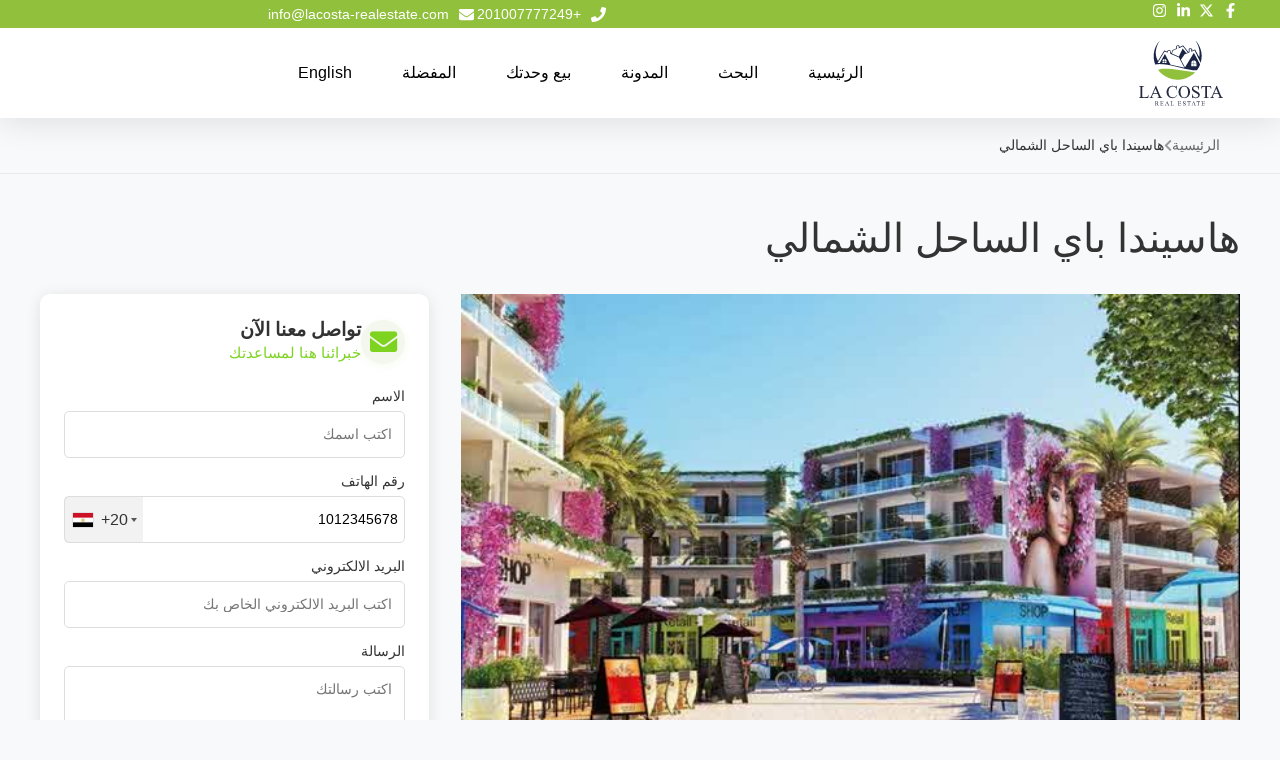

--- FILE ---
content_type: text/html; charset=UTF-8
request_url: https://lacosta-realestate.com/ar/%D9%87%D8%A7%D8%B3%D9%8A%D9%86%D8%AF%D8%A7-%D8%A8%D8%A7%D9%8A-%D8%A7%D9%84%D8%B3%D8%A7%D8%AD%D9%84-%D8%A7%D9%84%D8%B4%D9%85%D8%A7%D9%84%D9%8A/
body_size: 34308
content:
<!doctype html>
<html dir="rtl" lang="ar">
<head>
	<meta charset="UTF-8">
	<meta name="viewport" content="width=device-width, initial-scale=1">
	<link rel="profile" href="https://gmpg.org/xfn/11">
	<meta name='robots' content='index, follow, max-image-preview:large, max-snippet:-1, max-video-preview:-1' />
<link rel="alternate" href="https://lacosta-realestate.com/hacienda-bay-north-coast/" hreflang="en" />
<link rel="alternate" href="https://lacosta-realestate.com/ar/%d9%87%d8%a7%d8%b3%d9%8a%d9%86%d8%af%d8%a7-%d8%a8%d8%a7%d9%8a-%d8%a7%d9%84%d8%b3%d8%a7%d8%ad%d9%84-%d8%a7%d9%84%d8%b4%d9%85%d8%a7%d9%84%d9%8a/" hreflang="ar" />

	<!-- This site is optimized with the Yoast SEO plugin v26.5 - https://yoast.com/wordpress/plugins/seo/ -->
	<title>هاسيندا باي الساحل الشمالي - لاكوستا العقارية lacosta real estate</title>
	<link rel="canonical" href="https://lacosta-realestate.com/ar/هاسيندا-باي-الساحل-الشمالي/" />
	<meta property="og:locale" content="ar_AR" />
	<meta property="og:locale:alternate" content="en_US" />
	<meta property="og:type" content="article" />
	<meta property="og:title" content="هاسيندا باي الساحل الشمالي - لاكوستا العقارية lacosta real estate" />
	<meta property="og:description" content="بحجم استثماري ضخم اختارت شركة بالم هيلز العقارية موقع متميز في الساحل الشمالي لإنشاء مُنتجع غاية في الفخامة والرقي ألا وهو قرية هاسيندا باي الساحل الشمالي Hacienda Bay North Coast، والتي تعتبر من أجمل القرى السياحية بالساحل الشمالي فهي الخيار الأول للتمتع بعطلة صيفية مفعمة بكافة تفاصيل الحياة الترفيهية، فقد اشتملت القرية على خدمات ترفيهية لا حصر لها ممتزجة بالجو العليل الذي يجمع بين السماء الصافية ومياه البحر الأبيض الزرقاء والرمال الذهبية والتي تم تزيينها بتصميمات مبتكرة للمباني. فيديو مشروع هاسيندا باي الساحل الشمالي تفاصيل Hacienda Bay الساحل الشمالي اسم القرية  هاسيندا باي Hacienda Bay الشركة المالكة  بالم هيلز للتطوير العقاري مالك الشركة  رجل الأعمال ياسين منصور موقع القرية الكيلو 200 سيدي عبد الرحمن الساحل الشمالي طريق الاسكندرية مطروح مساحة القرية  593 فدان أنواع الوحدات كبائن &#8211; فيلات &#8211; توين هاوس مساحات تبدأ من  43 متر مربع موقع Hacienda Bay North Coast تقع قرية هاسيندا باي بالم هيلز بموقع متميز في قلب الساحل الشمالي في الكيلو 200 على طريق مرسى مطروح/ الاسكندرية وذلك بمنطقة سيدي عبد الرحمن المشتهرة بشمولها على أجمل شواطئ الساحل الشمالي. فقد اختارت شركة بالم هيلز هذا الموقع الجغرافي الفريد وذلك لأنه من أهم المواقع المطلة على البحر الأبيض المتوسط لما يحتويه من روعة ورقي ومزج بين ألوان الطبيعة الخلابة بين الأخضر والأزرق وألوان الرمال الذهبية الناعمة لتصبح الواجهة الأمثل للسياح من كافة أنحاء العالم. الأماكن القريبة من هاسيندا باي الساحل الشمالي تقع قرية هاسيندا باي سيدي عبد الرحمن بالقرب من أبرز معالم الساحل الشمالي، والتي من ضمنها التالي: تقع القرية على بعد 10 دقائق من متحف الحرب العالمية الثانية. يمكن الوصول قرية هاسيندا باي من خلال مطار العلمين وذلك خلال 15 دقيقة فقط. كما يمكن الوصول إلى Hacienda Bay North Coast من مدينة مرسى مطروح في مدة 60 دقيقة فقط. يفصل بين القاهرة وهاسيندا باي مسافة 265 كيلو. تصميم مشروع هاسيندا باي بالم هيلز تعتبر قرية هاسيندا باي الساحل الشمالي من أرقى المنتجعات السياحية المطلة على ساحل البحر المتوسط وتتمركز أفخم منطقة بالساحل منطقة سيدي عبد الرحمن. كذلك فهي تمتد على مساحة ضخمة تقدر ب 593 فدان بإنشاءات ومباني ذات تصميمات عالمية بحيث لا تتجاوز النسبة البنائية للقرية 25% من المساحة الإجمالية للمشروع. أما باقي المساحة والتي تمتد على 800 ألف متر مربع فقد تم تخصيصها للمساحات الخضراء لتصبح إطلالة فريدة لوحدات هاسيندا باي بجانب إطلالة الشاطئ الخاص بالقرية مما يضفي فيو رائع للمكان. تم تصميم Hacienda Bay North Coast بنظام المصاطب المدرجة والتي تجعل كافة الوحدات تمتلك إطلالة واحدة ومباشرة على البحر. تشتمل القرية على كافة الخدمات الترفيهية الراقية من مطاعم وكافيهات وملاعب للجولف وأسواق ومناطق تجارية تحمل أرقى البرندات العالمية وأكثرها شهرة. الخدمات والمساحات تضم قرية هاسيندا باي باقة متميزة من الوحدات المصيفية من كبائن و شاليهات في هاسيندا باي بالإضافة إلى الفيلات والتاون والتوين هاوس، وتلك الوحدات تتفاوت في المساحات لتناسب كافة احتياجات الملاك. تم توزيع الوحدات في القرية على شكل حرف  u وذلك حتى تتمتع كافة الوحدات بفيو مباشر على البحر والبحيرات الصناعية وحمامات السباحة أو بإطلالة على المساحات الخضراء وملاعب الجولف. تتمتع القرية بالعديد من الخدمات الترفيهية والأساسية مما يجعلها ملاذ لكل مستثمر أو مستري إحدى شاليهات هاسيندا باي الساحل الشمالي. خدمات هاسيندا باي الساحل الشمالي مناطق خضراء حول الوحدات تتخطى مساحتها 800 ألف متر مربع . بحيرات صناعية.  حمامات سباحة تتناسب مع كافة الأعمار. ملعب جولف عبارة عن 18 حفرة. نادي صحي كما تضم Hacienda Bay North Coast جيم وسبا وجاكوزي نوافير راقصة وشلالات مياه تراكات للجري والمشي وركوب الدراجات. أكوا بارك ضخمة. مناطق ترفيهية متنوعة للأطفال. مسجد للعبادة. كما يوجد في Hacienda Bay North Coast عيادات طبية متنوعة في التخصصات. صيدلية. مول تجاري فخم يضم أرقى برندات بالعالم. مطاعم وكافيهات على أعلى مستوى من الخدمات. فندق فاخر تم تجهيزه على أعلى مستوى لاستيعاب أكبر عدد ممكن من الزوار. جراجات مخصصة لركن السيارات. نادي رياضي يضم العديد من الملاعب الرياضية. نادي اجتماعي. منطقة ترفيهية ضخمة تشتمل على العديد من الألعاب المائية. خدمات أمنية على مدار الساعة. كاميرات مراقبة تعمل بمستوى عالي من الكفاءة. مساحات وحدات هاسيندا باي الساحل الشمالي تتنوع أنماط الوحدات في هاسيندا باي بين الشاليهات والكبائن والفيلات بأنواعها، ويمكن توضيح مساحات تلك الوحدات فيما يلي: مساحات كبائن Cabins هاسيندا باي تبدأ مساحة الكبائن المكونة من غرفة نوم واحدة من 43م2 وحتى 57 م2. بينما تبدأ مساحة Cabins التي تتألف من غرفتين نوم من 87 م2، وحتى 117 م2. كذلك هناك كبائن مكونة من 3 غرف نوم وذلك بمساحات 215 م2. مساحات شاليهات للبيع في هاسيندا باي  تبدأ مساحات الشاليهات في هاسيندا باي الساحل الشمالي الدوبلكس بالأدوار المتكررة من 256 م2. كما تبدأ مساحات الشالية الدوبلكس الأرضي من 266م2. أما مساحة الشالية صف أول على الجولف تبدأ من 202م2. مساحات فيلات هاسيندا باي بالم هيلز تبدأ مساحات الفيلات بالقرية من 320 م2 وحتى 357م2. بينما تبدأ مساحة التوين هاوس من 402 م2. الاسعار وأنظمة الدفع  طرحت شركة بالم هيلز باقة متميزة من اسعار هاسيندا باي الساحل الشمالي بالإضافة لوضعها خطة من أنظمة السداد المتميزة للغاية، ويمكن توضيح تلك الاسعار فيما يلي: متوسط سعر المتر للشاليه يبدأ من 16,550 جنيه، وأسعار الشاليهات تبدأ من 6 مليون جنيه. أما سعر المتر للفيلات تبدأ من 24,950 جنيه. سعر التوين هاوس في هاسيندا باي تصل إلى 7.495.000 جنيه. أسعار الفيلات تبدأ من 16.995.000 جنيه. أنظمة دفع هاسيندا باي الساحل الشمالي تتنوع أنظمة السداد في قرية هاسيندا باي سيدي عبد الرحمن لتختار منها ما يناسبك، ويمكن توضيح تلك الأنظمة فيما يلي: النظام الأول يتطلب دفع 25% مقدم، ثم تقسيط الباقي على 24 شهر، والاستلام فوري. أما النظام الثاني يتطلب دفع مقدم 10%، ثم تقسيط الباقي على 6 سنوات. للتعرف على احدث الاسعار والتقسيمات الداخلية للوحدات والحصول على بروشور المشروع الشركة المالكة والاعمال السابقة شركة بالم هيلز للتطوير العقاري هي الشركة التي تمتلك قرية هاسيندا باي الساحل الشمالي. تم تأسيس شركة بالم هيلز عام 2005 وذلك تحت ملكية رجل الأعمال الشهير ياسين منصور قامت الشركة بتطوير ما يقارب من 27 مليون متر مربع على نحو 29 مشروع مقسمين بين المشاريع السكنية والسياحية والتجارية وغيرها. تمتلك الشركة برأس مال ضخم وتتألف من هيكلة إدارية لمجموعة من أكبر المستثمرين بمصر مما جعلها شركة ذات ثقل بالمجال العقاري. اعمال شركة بالم هيلز للتطوير العقاري مول جولف سنترال 6 اكتوبر بادية بالم هيلز اكتوبر كمبوند كابيتال جاردنز بالم هيلز مشروع هالي تاون جولف اكستنشن 6 اكتوبر كمبوند كازا" />
	<meta property="og:url" content="https://lacosta-realestate.com/ar/هاسيندا-باي-الساحل-الشمالي/" />
	<meta property="og:site_name" content="لاكوستا العقارية lacosta real estate" />
	<meta property="article:publisher" content="https://www.facebook.com/lacostarealestateeg/" />
	<meta property="article:published_time" content="2025-12-23T15:50:24+00:00" />
	<meta property="og:image" content="https://lacosta-realestate.com/wp-content/uploads/2025/12/هاسيندا-باي-الساحل-الشمالي-12-1.jpg" />
	<meta property="og:image:width" content="600" />
	<meta property="og:image:height" content="375" />
	<meta property="og:image:type" content="image/jpeg" />
	<meta name="author" content="shady" />
	<meta name="twitter:card" content="summary_large_image" />
	<meta name="twitter:creator" content="@lacostarealest2" />
	<meta name="twitter:site" content="@lacostarealest2" />
	<meta name="twitter:label1" content="كُتب بواسطة" />
	<meta name="twitter:data1" content="shady" />
	<script type="application/ld+json" class="yoast-schema-graph">{"@context":"https://schema.org","@graph":[{"@type":"Article","@id":"https://lacosta-realestate.com/ar/%d9%87%d8%a7%d8%b3%d9%8a%d9%86%d8%af%d8%a7-%d8%a8%d8%a7%d9%8a-%d8%a7%d9%84%d8%b3%d8%a7%d8%ad%d9%84-%d8%a7%d9%84%d8%b4%d9%85%d8%a7%d9%84%d9%8a/#article","isPartOf":{"@id":"https://lacosta-realestate.com/ar/%d9%87%d8%a7%d8%b3%d9%8a%d9%86%d8%af%d8%a7-%d8%a8%d8%a7%d9%8a-%d8%a7%d9%84%d8%b3%d8%a7%d8%ad%d9%84-%d8%a7%d9%84%d8%b4%d9%85%d8%a7%d9%84%d9%8a/"},"author":{"name":"shady","@id":"https://lacosta-realestate.com/ar/%d8%a7%d9%84%d8%b1%d8%a6%d9%8a%d8%b3%d9%8a%d8%a9/#/schema/person/0524fa098702e7bc94728461ce105c03"},"headline":"هاسيندا باي الساحل الشمالي","datePublished":"2025-12-23T15:50:24+00:00","mainEntityOfPage":{"@id":"https://lacosta-realestate.com/ar/%d9%87%d8%a7%d8%b3%d9%8a%d9%86%d8%af%d8%a7-%d8%a8%d8%a7%d9%8a-%d8%a7%d9%84%d8%b3%d8%a7%d8%ad%d9%84-%d8%a7%d9%84%d8%b4%d9%85%d8%a7%d9%84%d9%8a/"},"wordCount":67,"commentCount":0,"publisher":{"@id":"https://lacosta-realestate.com/ar/%d8%a7%d9%84%d8%b1%d8%a6%d9%8a%d8%b3%d9%8a%d8%a9/#organization"},"image":{"@id":"https://lacosta-realestate.com/ar/%d9%87%d8%a7%d8%b3%d9%8a%d9%86%d8%af%d8%a7-%d8%a8%d8%a7%d9%8a-%d8%a7%d9%84%d8%b3%d8%a7%d8%ad%d9%84-%d8%a7%d9%84%d8%b4%d9%85%d8%a7%d9%84%d9%8a/#primaryimage"},"thumbnailUrl":"https://lacosta-realestate.com/wp-content/uploads/2025/12/هاسيندا-باي-الساحل-الشمالي-12-1.jpg","articleSection":["Uncategorized"],"inLanguage":"ar","potentialAction":[{"@type":"CommentAction","name":"Comment","target":["https://lacosta-realestate.com/ar/%d9%87%d8%a7%d8%b3%d9%8a%d9%86%d8%af%d8%a7-%d8%a8%d8%a7%d9%8a-%d8%a7%d9%84%d8%b3%d8%a7%d8%ad%d9%84-%d8%a7%d9%84%d8%b4%d9%85%d8%a7%d9%84%d9%8a/#respond"]}]},{"@type":"WebPage","@id":"https://lacosta-realestate.com/ar/%d9%87%d8%a7%d8%b3%d9%8a%d9%86%d8%af%d8%a7-%d8%a8%d8%a7%d9%8a-%d8%a7%d9%84%d8%b3%d8%a7%d8%ad%d9%84-%d8%a7%d9%84%d8%b4%d9%85%d8%a7%d9%84%d9%8a/","url":"https://lacosta-realestate.com/ar/%d9%87%d8%a7%d8%b3%d9%8a%d9%86%d8%af%d8%a7-%d8%a8%d8%a7%d9%8a-%d8%a7%d9%84%d8%b3%d8%a7%d8%ad%d9%84-%d8%a7%d9%84%d8%b4%d9%85%d8%a7%d9%84%d9%8a/","name":"هاسيندا باي الساحل الشمالي - لاكوستا العقارية lacosta real estate","isPartOf":{"@id":"https://lacosta-realestate.com/ar/%d8%a7%d9%84%d8%b1%d8%a6%d9%8a%d8%b3%d9%8a%d8%a9/#website"},"primaryImageOfPage":{"@id":"https://lacosta-realestate.com/ar/%d9%87%d8%a7%d8%b3%d9%8a%d9%86%d8%af%d8%a7-%d8%a8%d8%a7%d9%8a-%d8%a7%d9%84%d8%b3%d8%a7%d8%ad%d9%84-%d8%a7%d9%84%d8%b4%d9%85%d8%a7%d9%84%d9%8a/#primaryimage"},"image":{"@id":"https://lacosta-realestate.com/ar/%d9%87%d8%a7%d8%b3%d9%8a%d9%86%d8%af%d8%a7-%d8%a8%d8%a7%d9%8a-%d8%a7%d9%84%d8%b3%d8%a7%d8%ad%d9%84-%d8%a7%d9%84%d8%b4%d9%85%d8%a7%d9%84%d9%8a/#primaryimage"},"thumbnailUrl":"https://lacosta-realestate.com/wp-content/uploads/2025/12/هاسيندا-باي-الساحل-الشمالي-12-1.jpg","datePublished":"2025-12-23T15:50:24+00:00","breadcrumb":{"@id":"https://lacosta-realestate.com/ar/%d9%87%d8%a7%d8%b3%d9%8a%d9%86%d8%af%d8%a7-%d8%a8%d8%a7%d9%8a-%d8%a7%d9%84%d8%b3%d8%a7%d8%ad%d9%84-%d8%a7%d9%84%d8%b4%d9%85%d8%a7%d9%84%d9%8a/#breadcrumb"},"inLanguage":"ar","potentialAction":[{"@type":"ReadAction","target":["https://lacosta-realestate.com/ar/%d9%87%d8%a7%d8%b3%d9%8a%d9%86%d8%af%d8%a7-%d8%a8%d8%a7%d9%8a-%d8%a7%d9%84%d8%b3%d8%a7%d8%ad%d9%84-%d8%a7%d9%84%d8%b4%d9%85%d8%a7%d9%84%d9%8a/"]}]},{"@type":"ImageObject","inLanguage":"ar","@id":"https://lacosta-realestate.com/ar/%d9%87%d8%a7%d8%b3%d9%8a%d9%86%d8%af%d8%a7-%d8%a8%d8%a7%d9%8a-%d8%a7%d9%84%d8%b3%d8%a7%d8%ad%d9%84-%d8%a7%d9%84%d8%b4%d9%85%d8%a7%d9%84%d9%8a/#primaryimage","url":"https://lacosta-realestate.com/wp-content/uploads/2025/12/هاسيندا-باي-الساحل-الشمالي-12-1.jpg","contentUrl":"https://lacosta-realestate.com/wp-content/uploads/2025/12/هاسيندا-باي-الساحل-الشمالي-12-1.jpg","width":600,"height":375},{"@type":"BreadcrumbList","@id":"https://lacosta-realestate.com/ar/%d9%87%d8%a7%d8%b3%d9%8a%d9%86%d8%af%d8%a7-%d8%a8%d8%a7%d9%8a-%d8%a7%d9%84%d8%b3%d8%a7%d8%ad%d9%84-%d8%a7%d9%84%d8%b4%d9%85%d8%a7%d9%84%d9%8a/#breadcrumb","itemListElement":[{"@type":"ListItem","position":1,"name":"الرئيسية","item":"https://lacosta-realestate.com/ar/%d8%a7%d9%84%d8%b1%d8%a6%d9%8a%d8%b3%d9%8a%d8%a9/"},{"@type":"ListItem","position":2,"name":"هاسيندا باي الساحل الشمالي"}]},{"@type":"WebSite","@id":"https://lacosta-realestate.com/ar/%d8%a7%d9%84%d8%b1%d8%a6%d9%8a%d8%b3%d9%8a%d8%a9/#website","url":"https://lacosta-realestate.com/ar/%d8%a7%d9%84%d8%b1%d8%a6%d9%8a%d8%b3%d9%8a%d8%a9/","name":"لاكوستا العقارية lacosta real estate","description":"","publisher":{"@id":"https://lacosta-realestate.com/ar/%d8%a7%d9%84%d8%b1%d8%a6%d9%8a%d8%b3%d9%8a%d8%a9/#organization"},"alternateName":"لاكوستا العقارية La Costa Real Estate","potentialAction":[{"@type":"SearchAction","target":{"@type":"EntryPoint","urlTemplate":"https://lacosta-realestate.com/ar/%d8%a7%d9%84%d8%b1%d8%a6%d9%8a%d8%b3%d9%8a%d8%a9/?s={search_term_string}"},"query-input":{"@type":"PropertyValueSpecification","valueRequired":true,"valueName":"search_term_string"}}],"inLanguage":"ar"},{"@type":"Organization","@id":"https://lacosta-realestate.com/ar/%d8%a7%d9%84%d8%b1%d8%a6%d9%8a%d8%b3%d9%8a%d8%a9/#organization","name":"لاكوستا العقارية Lacosta RealEstate","url":"https://lacosta-realestate.com/ar/%d8%a7%d9%84%d8%b1%d8%a6%d9%8a%d8%b3%d9%8a%d8%a9/","logo":{"@type":"ImageObject","inLanguage":"ar","@id":"https://lacosta-realestate.com/ar/%d8%a7%d9%84%d8%b1%d8%a6%d9%8a%d8%b3%d9%8a%d8%a9/#/schema/logo/image/","url":null,"contentUrl":null,"width":null,"height":null,"caption":"لاكوستا العقارية Lacosta RealEstate"},"image":{"@id":"https://lacosta-realestate.com/ar/%d8%a7%d9%84%d8%b1%d8%a6%d9%8a%d8%b3%d9%8a%d8%a9/#/schema/logo/image/"},"sameAs":["https://www.facebook.com/lacostarealestateeg/","https://x.com/lacostarealest2","https://www.instagram.com/lacostarealestate.eg/","https://www.linkedin.com/company/la-costa-real-estate/","https://www.youtube.com/channel/UCEfgeA8VQ6M_noKcteRqzDQ"]},{"@type":"Person","@id":"https://lacosta-realestate.com/ar/%d8%a7%d9%84%d8%b1%d8%a6%d9%8a%d8%b3%d9%8a%d8%a9/#/schema/person/0524fa098702e7bc94728461ce105c03","name":"shady","image":{"@type":"ImageObject","inLanguage":"ar","@id":"https://lacosta-realestate.com/ar/%d8%a7%d9%84%d8%b1%d8%a6%d9%8a%d8%b3%d9%8a%d8%a9/#/schema/person/image/","url":"https://secure.gravatar.com/avatar/da7a394387dae20bab00664e23ed69347062f8dbd28f2dc105d7244cd189bdd1?s=96&d=mm&r=g","contentUrl":"https://secure.gravatar.com/avatar/da7a394387dae20bab00664e23ed69347062f8dbd28f2dc105d7244cd189bdd1?s=96&d=mm&r=g","caption":"shady"},"sameAs":["https://new.lacosta-realestate.com"],"url":"https://lacosta-realestate.com/ar/author/shady/"}]}</script>
	<!-- / Yoast SEO plugin. -->


<link rel='dns-prefetch' href='//unpkg.com' />
<link rel='dns-prefetch' href='//cdnjs.cloudflare.com' />
<link rel="alternate" type="application/rss+xml" title="لاكوستا العقارية lacosta real estate &laquo; الخلاصة" href="https://lacosta-realestate.com/ar/feed/" />
<link rel="alternate" type="application/rss+xml" title="لاكوستا العقارية lacosta real estate &laquo; خلاصة التعليقات" href="https://lacosta-realestate.com/ar/comments/feed/" />
<link rel="alternate" type="application/rss+xml" title="لاكوستا العقارية lacosta real estate &laquo; هاسيندا باي الساحل الشمالي خلاصة التعليقات" href="https://lacosta-realestate.com/ar/%d9%87%d8%a7%d8%b3%d9%8a%d9%86%d8%af%d8%a7-%d8%a8%d8%a7%d9%8a-%d8%a7%d9%84%d8%b3%d8%a7%d8%ad%d9%84-%d8%a7%d9%84%d8%b4%d9%85%d8%a7%d9%84%d9%8a/feed/" />
<link rel="alternate" title="oEmbed (JSON)" type="application/json+oembed" href="https://lacosta-realestate.com/wp-json/oembed/1.0/embed?url=https%3A%2F%2Flacosta-realestate.com%2Far%2F%25d9%2587%25d8%25a7%25d8%25b3%25d9%258a%25d9%2586%25d8%25af%25d8%25a7-%25d8%25a8%25d8%25a7%25d9%258a-%25d8%25a7%25d9%2584%25d8%25b3%25d8%25a7%25d8%25ad%25d9%2584-%25d8%25a7%25d9%2584%25d8%25b4%25d9%2585%25d8%25a7%25d9%2584%25d9%258a%2F&#038;lang=ar" />
<link rel="alternate" title="oEmbed (XML)" type="text/xml+oembed" href="https://lacosta-realestate.com/wp-json/oembed/1.0/embed?url=https%3A%2F%2Flacosta-realestate.com%2Far%2F%25d9%2587%25d8%25a7%25d8%25b3%25d9%258a%25d9%2586%25d8%25af%25d8%25a7-%25d8%25a8%25d8%25a7%25d9%258a-%25d8%25a7%25d9%2584%25d8%25b3%25d8%25a7%25d8%25ad%25d9%2584-%25d8%25a7%25d9%2584%25d8%25b4%25d9%2585%25d8%25a7%25d9%2584%25d9%258a%2F&#038;format=xml&#038;lang=ar" />
<style id='wp-img-auto-sizes-contain-inline-css'>
img:is([sizes=auto i],[sizes^="auto," i]){contain-intrinsic-size:3000px 1500px}
/*# sourceURL=wp-img-auto-sizes-contain-inline-css */
</style>
<style id='wp-emoji-styles-inline-css'>

	img.wp-smiley, img.emoji {
		display: inline !important;
		border: none !important;
		box-shadow: none !important;
		height: 1em !important;
		width: 1em !important;
		margin: 0 0.07em !important;
		vertical-align: -0.1em !important;
		background: none !important;
		padding: 0 !important;
	}
/*# sourceURL=wp-emoji-styles-inline-css */
</style>
<link rel='stylesheet' id='wp-block-library-rtl-css' href='https://lacosta-realestate.com/wp-includes/css/dist/block-library/style-rtl.min.css?ver=6.9' media='all' />
<style id='safe-svg-svg-icon-style-inline-css'>
.safe-svg-cover{text-align:center}.safe-svg-cover .safe-svg-inside{display:inline-block;max-width:100%}.safe-svg-cover svg{fill:currentColor;height:100%;max-height:100%;max-width:100%;width:100%}

/*# sourceURL=https://lacosta-realestate.com/wp-content/plugins/safe-svg/dist/safe-svg-block-frontend.css */
</style>
<style id='global-styles-inline-css'>
:root{--wp--preset--aspect-ratio--square: 1;--wp--preset--aspect-ratio--4-3: 4/3;--wp--preset--aspect-ratio--3-4: 3/4;--wp--preset--aspect-ratio--3-2: 3/2;--wp--preset--aspect-ratio--2-3: 2/3;--wp--preset--aspect-ratio--16-9: 16/9;--wp--preset--aspect-ratio--9-16: 9/16;--wp--preset--color--black: #000000;--wp--preset--color--cyan-bluish-gray: #abb8c3;--wp--preset--color--white: #ffffff;--wp--preset--color--pale-pink: #f78da7;--wp--preset--color--vivid-red: #cf2e2e;--wp--preset--color--luminous-vivid-orange: #ff6900;--wp--preset--color--luminous-vivid-amber: #fcb900;--wp--preset--color--light-green-cyan: #7bdcb5;--wp--preset--color--vivid-green-cyan: #00d084;--wp--preset--color--pale-cyan-blue: #8ed1fc;--wp--preset--color--vivid-cyan-blue: #0693e3;--wp--preset--color--vivid-purple: #9b51e0;--wp--preset--gradient--vivid-cyan-blue-to-vivid-purple: linear-gradient(135deg,rgb(6,147,227) 0%,rgb(155,81,224) 100%);--wp--preset--gradient--light-green-cyan-to-vivid-green-cyan: linear-gradient(135deg,rgb(122,220,180) 0%,rgb(0,208,130) 100%);--wp--preset--gradient--luminous-vivid-amber-to-luminous-vivid-orange: linear-gradient(135deg,rgb(252,185,0) 0%,rgb(255,105,0) 100%);--wp--preset--gradient--luminous-vivid-orange-to-vivid-red: linear-gradient(135deg,rgb(255,105,0) 0%,rgb(207,46,46) 100%);--wp--preset--gradient--very-light-gray-to-cyan-bluish-gray: linear-gradient(135deg,rgb(238,238,238) 0%,rgb(169,184,195) 100%);--wp--preset--gradient--cool-to-warm-spectrum: linear-gradient(135deg,rgb(74,234,220) 0%,rgb(151,120,209) 20%,rgb(207,42,186) 40%,rgb(238,44,130) 60%,rgb(251,105,98) 80%,rgb(254,248,76) 100%);--wp--preset--gradient--blush-light-purple: linear-gradient(135deg,rgb(255,206,236) 0%,rgb(152,150,240) 100%);--wp--preset--gradient--blush-bordeaux: linear-gradient(135deg,rgb(254,205,165) 0%,rgb(254,45,45) 50%,rgb(107,0,62) 100%);--wp--preset--gradient--luminous-dusk: linear-gradient(135deg,rgb(255,203,112) 0%,rgb(199,81,192) 50%,rgb(65,88,208) 100%);--wp--preset--gradient--pale-ocean: linear-gradient(135deg,rgb(255,245,203) 0%,rgb(182,227,212) 50%,rgb(51,167,181) 100%);--wp--preset--gradient--electric-grass: linear-gradient(135deg,rgb(202,248,128) 0%,rgb(113,206,126) 100%);--wp--preset--gradient--midnight: linear-gradient(135deg,rgb(2,3,129) 0%,rgb(40,116,252) 100%);--wp--preset--font-size--small: 13px;--wp--preset--font-size--medium: 20px;--wp--preset--font-size--large: 36px;--wp--preset--font-size--x-large: 42px;--wp--preset--spacing--20: 0.44rem;--wp--preset--spacing--30: 0.67rem;--wp--preset--spacing--40: 1rem;--wp--preset--spacing--50: 1.5rem;--wp--preset--spacing--60: 2.25rem;--wp--preset--spacing--70: 3.38rem;--wp--preset--spacing--80: 5.06rem;--wp--preset--shadow--natural: 6px 6px 9px rgba(0, 0, 0, 0.2);--wp--preset--shadow--deep: 12px 12px 50px rgba(0, 0, 0, 0.4);--wp--preset--shadow--sharp: 6px 6px 0px rgba(0, 0, 0, 0.2);--wp--preset--shadow--outlined: 6px 6px 0px -3px rgb(255, 255, 255), 6px 6px rgb(0, 0, 0);--wp--preset--shadow--crisp: 6px 6px 0px rgb(0, 0, 0);}:root { --wp--style--global--content-size: 800px;--wp--style--global--wide-size: 1200px; }:where(body) { margin: 0; }.wp-site-blocks > .alignleft { float: left; margin-right: 2em; }.wp-site-blocks > .alignright { float: right; margin-left: 2em; }.wp-site-blocks > .aligncenter { justify-content: center; margin-left: auto; margin-right: auto; }:where(.wp-site-blocks) > * { margin-block-start: 24px; margin-block-end: 0; }:where(.wp-site-blocks) > :first-child { margin-block-start: 0; }:where(.wp-site-blocks) > :last-child { margin-block-end: 0; }:root { --wp--style--block-gap: 24px; }:root :where(.is-layout-flow) > :first-child{margin-block-start: 0;}:root :where(.is-layout-flow) > :last-child{margin-block-end: 0;}:root :where(.is-layout-flow) > *{margin-block-start: 24px;margin-block-end: 0;}:root :where(.is-layout-constrained) > :first-child{margin-block-start: 0;}:root :where(.is-layout-constrained) > :last-child{margin-block-end: 0;}:root :where(.is-layout-constrained) > *{margin-block-start: 24px;margin-block-end: 0;}:root :where(.is-layout-flex){gap: 24px;}:root :where(.is-layout-grid){gap: 24px;}.is-layout-flow > .alignleft{float: left;margin-inline-start: 0;margin-inline-end: 2em;}.is-layout-flow > .alignright{float: right;margin-inline-start: 2em;margin-inline-end: 0;}.is-layout-flow > .aligncenter{margin-left: auto !important;margin-right: auto !important;}.is-layout-constrained > .alignleft{float: left;margin-inline-start: 0;margin-inline-end: 2em;}.is-layout-constrained > .alignright{float: right;margin-inline-start: 2em;margin-inline-end: 0;}.is-layout-constrained > .aligncenter{margin-left: auto !important;margin-right: auto !important;}.is-layout-constrained > :where(:not(.alignleft):not(.alignright):not(.alignfull)){max-width: var(--wp--style--global--content-size);margin-left: auto !important;margin-right: auto !important;}.is-layout-constrained > .alignwide{max-width: var(--wp--style--global--wide-size);}body .is-layout-flex{display: flex;}.is-layout-flex{flex-wrap: wrap;align-items: center;}.is-layout-flex > :is(*, div){margin: 0;}body .is-layout-grid{display: grid;}.is-layout-grid > :is(*, div){margin: 0;}body{padding-top: 0px;padding-right: 0px;padding-bottom: 0px;padding-left: 0px;}a:where(:not(.wp-element-button)){text-decoration: underline;}:root :where(.wp-element-button, .wp-block-button__link){background-color: #32373c;border-width: 0;color: #fff;font-family: inherit;font-size: inherit;font-style: inherit;font-weight: inherit;letter-spacing: inherit;line-height: inherit;padding-top: calc(0.667em + 2px);padding-right: calc(1.333em + 2px);padding-bottom: calc(0.667em + 2px);padding-left: calc(1.333em + 2px);text-decoration: none;text-transform: inherit;}.has-black-color{color: var(--wp--preset--color--black) !important;}.has-cyan-bluish-gray-color{color: var(--wp--preset--color--cyan-bluish-gray) !important;}.has-white-color{color: var(--wp--preset--color--white) !important;}.has-pale-pink-color{color: var(--wp--preset--color--pale-pink) !important;}.has-vivid-red-color{color: var(--wp--preset--color--vivid-red) !important;}.has-luminous-vivid-orange-color{color: var(--wp--preset--color--luminous-vivid-orange) !important;}.has-luminous-vivid-amber-color{color: var(--wp--preset--color--luminous-vivid-amber) !important;}.has-light-green-cyan-color{color: var(--wp--preset--color--light-green-cyan) !important;}.has-vivid-green-cyan-color{color: var(--wp--preset--color--vivid-green-cyan) !important;}.has-pale-cyan-blue-color{color: var(--wp--preset--color--pale-cyan-blue) !important;}.has-vivid-cyan-blue-color{color: var(--wp--preset--color--vivid-cyan-blue) !important;}.has-vivid-purple-color{color: var(--wp--preset--color--vivid-purple) !important;}.has-black-background-color{background-color: var(--wp--preset--color--black) !important;}.has-cyan-bluish-gray-background-color{background-color: var(--wp--preset--color--cyan-bluish-gray) !important;}.has-white-background-color{background-color: var(--wp--preset--color--white) !important;}.has-pale-pink-background-color{background-color: var(--wp--preset--color--pale-pink) !important;}.has-vivid-red-background-color{background-color: var(--wp--preset--color--vivid-red) !important;}.has-luminous-vivid-orange-background-color{background-color: var(--wp--preset--color--luminous-vivid-orange) !important;}.has-luminous-vivid-amber-background-color{background-color: var(--wp--preset--color--luminous-vivid-amber) !important;}.has-light-green-cyan-background-color{background-color: var(--wp--preset--color--light-green-cyan) !important;}.has-vivid-green-cyan-background-color{background-color: var(--wp--preset--color--vivid-green-cyan) !important;}.has-pale-cyan-blue-background-color{background-color: var(--wp--preset--color--pale-cyan-blue) !important;}.has-vivid-cyan-blue-background-color{background-color: var(--wp--preset--color--vivid-cyan-blue) !important;}.has-vivid-purple-background-color{background-color: var(--wp--preset--color--vivid-purple) !important;}.has-black-border-color{border-color: var(--wp--preset--color--black) !important;}.has-cyan-bluish-gray-border-color{border-color: var(--wp--preset--color--cyan-bluish-gray) !important;}.has-white-border-color{border-color: var(--wp--preset--color--white) !important;}.has-pale-pink-border-color{border-color: var(--wp--preset--color--pale-pink) !important;}.has-vivid-red-border-color{border-color: var(--wp--preset--color--vivid-red) !important;}.has-luminous-vivid-orange-border-color{border-color: var(--wp--preset--color--luminous-vivid-orange) !important;}.has-luminous-vivid-amber-border-color{border-color: var(--wp--preset--color--luminous-vivid-amber) !important;}.has-light-green-cyan-border-color{border-color: var(--wp--preset--color--light-green-cyan) !important;}.has-vivid-green-cyan-border-color{border-color: var(--wp--preset--color--vivid-green-cyan) !important;}.has-pale-cyan-blue-border-color{border-color: var(--wp--preset--color--pale-cyan-blue) !important;}.has-vivid-cyan-blue-border-color{border-color: var(--wp--preset--color--vivid-cyan-blue) !important;}.has-vivid-purple-border-color{border-color: var(--wp--preset--color--vivid-purple) !important;}.has-vivid-cyan-blue-to-vivid-purple-gradient-background{background: var(--wp--preset--gradient--vivid-cyan-blue-to-vivid-purple) !important;}.has-light-green-cyan-to-vivid-green-cyan-gradient-background{background: var(--wp--preset--gradient--light-green-cyan-to-vivid-green-cyan) !important;}.has-luminous-vivid-amber-to-luminous-vivid-orange-gradient-background{background: var(--wp--preset--gradient--luminous-vivid-amber-to-luminous-vivid-orange) !important;}.has-luminous-vivid-orange-to-vivid-red-gradient-background{background: var(--wp--preset--gradient--luminous-vivid-orange-to-vivid-red) !important;}.has-very-light-gray-to-cyan-bluish-gray-gradient-background{background: var(--wp--preset--gradient--very-light-gray-to-cyan-bluish-gray) !important;}.has-cool-to-warm-spectrum-gradient-background{background: var(--wp--preset--gradient--cool-to-warm-spectrum) !important;}.has-blush-light-purple-gradient-background{background: var(--wp--preset--gradient--blush-light-purple) !important;}.has-blush-bordeaux-gradient-background{background: var(--wp--preset--gradient--blush-bordeaux) !important;}.has-luminous-dusk-gradient-background{background: var(--wp--preset--gradient--luminous-dusk) !important;}.has-pale-ocean-gradient-background{background: var(--wp--preset--gradient--pale-ocean) !important;}.has-electric-grass-gradient-background{background: var(--wp--preset--gradient--electric-grass) !important;}.has-midnight-gradient-background{background: var(--wp--preset--gradient--midnight) !important;}.has-small-font-size{font-size: var(--wp--preset--font-size--small) !important;}.has-medium-font-size{font-size: var(--wp--preset--font-size--medium) !important;}.has-large-font-size{font-size: var(--wp--preset--font-size--large) !important;}.has-x-large-font-size{font-size: var(--wp--preset--font-size--x-large) !important;}
:root :where(.wp-block-pullquote){font-size: 1.5em;line-height: 1.6;}
/*# sourceURL=global-styles-inline-css */
</style>
<link rel='stylesheet' id='contact-form-7-css' href='https://lacosta-realestate.com/wp-content/plugins/contact-form-7/includes/css/styles.css?ver=6.1.4' media='all' />
<link rel='stylesheet' id='contact-form-7-rtl-css' href='https://lacosta-realestate.com/wp-content/plugins/contact-form-7/includes/css/styles-rtl.css?ver=6.1.4' media='all' />
<link rel='stylesheet' id='nbcpf-intlTelInput-style-css' href='https://lacosta-realestate.com/wp-content/plugins/country-phone-field-contact-form-7/assets/css/intlTelInput.min.css?ver=6.9' media='all' />
<link rel='stylesheet' id='nbcpf-countryFlag-style-css' href='https://lacosta-realestate.com/wp-content/plugins/country-phone-field-contact-form-7/assets/css/countrySelect.min.css?ver=6.9' media='all' />
<link rel='stylesheet' id='hello-elementor-css' href='https://lacosta-realestate.com/wp-content/themes/hello-elementor/assets/css/reset.css?ver=3.4.4' media='all' />
<link rel='stylesheet' id='hello-elementor-theme-style-css' href='https://lacosta-realestate.com/wp-content/themes/hello-elementor/assets/css/theme.css?ver=3.4.4' media='all' />
<link rel='stylesheet' id='hello-elementor-header-footer-css' href='https://lacosta-realestate.com/wp-content/themes/hello-elementor/assets/css/header-footer.css?ver=3.4.4' media='all' />
<link rel='stylesheet' id='elementor-frontend-css' href='https://lacosta-realestate.com/wp-content/plugins/elementor/assets/css/frontend.min.css?ver=3.34.1' media='all' />
<link rel='stylesheet' id='elementor-post-5-css' href='https://lacosta-realestate.com/wp-content/uploads/elementor/css/post-5.css?ver=1768667906' media='all' />
<link rel='stylesheet' id='widget-icon-list-css' href='https://lacosta-realestate.com/wp-content/plugins/elementor/assets/css/widget-icon-list-rtl.min.css?ver=3.34.1' media='all' />
<link rel='stylesheet' id='widget-image-css' href='https://lacosta-realestate.com/wp-content/plugins/elementor/assets/css/widget-image-rtl.min.css?ver=3.34.1' media='all' />
<link rel='stylesheet' id='widget-nav-menu-css' href='https://lacosta-realestate.com/wp-content/plugins/elementor-pro/assets/css/widget-nav-menu-rtl.min.css?ver=3.31.3' media='all' />
<link rel='stylesheet' id='e-sticky-css' href='https://lacosta-realestate.com/wp-content/plugins/elementor-pro/assets/css/modules/sticky.min.css?ver=3.31.3' media='all' />
<link rel='stylesheet' id='widget-image-box-css' href='https://lacosta-realestate.com/wp-content/plugins/elementor/assets/css/widget-image-box-rtl.min.css?ver=3.34.1' media='all' />
<link rel='stylesheet' id='widget-social-icons-css' href='https://lacosta-realestate.com/wp-content/plugins/elementor/assets/css/widget-social-icons-rtl.min.css?ver=3.34.1' media='all' />
<link rel='stylesheet' id='e-apple-webkit-css' href='https://lacosta-realestate.com/wp-content/plugins/elementor/assets/css/conditionals/apple-webkit.min.css?ver=3.34.1' media='all' />
<link rel='stylesheet' id='widget-heading-css' href='https://lacosta-realestate.com/wp-content/plugins/elementor/assets/css/widget-heading-rtl.min.css?ver=3.34.1' media='all' />
<link rel='stylesheet' id='elementor-post-252648-css' href='https://lacosta-realestate.com/wp-content/uploads/elementor/css/post-252648.css?ver=1768667906' media='all' />
<link rel='stylesheet' id='elementor-post-325242-css' href='https://lacosta-realestate.com/wp-content/uploads/elementor/css/post-325242.css?ver=1768667912' media='all' />
<link rel='stylesheet' id='lacosta-font-awesome-css' href='https://cdnjs.cloudflare.com/ajax/libs/font-awesome/6.4.2/css/all.min.css?ver=6.9' media='all' />
<link rel='stylesheet' id='lacosta-child-style-css' href='https://lacosta-realestate.com/wp-content/themes/lacosta/style.css?ver=1.0.0' media='all' />
<link rel='stylesheet' id='leaflet-css' href='https://unpkg.com/leaflet@1.9.4/dist/leaflet.css?ver=1.9.4' media='all' />
<link rel='stylesheet' id='wpr-text-animations-css-css' href='https://lacosta-realestate.com/wp-content/plugins/royal-elementor-addons/assets/css/lib/animations/text-animations.min.css?ver=1.7.1041' media='all' />
<link rel='stylesheet' id='wpr-addons-css-css' href='https://lacosta-realestate.com/wp-content/plugins/royal-elementor-addons/assets/css/frontend.min.css?ver=1.7.1041' media='all' />
<link rel='stylesheet' id='font-awesome-5-all-css' href='https://lacosta-realestate.com/wp-content/plugins/elementor/assets/lib/font-awesome/css/all.min.css?ver=1.7.1041' media='all' />
<link rel='stylesheet' id='elementor-gf-local-roboto-css' href='https://new.lacosta-realestate.com/wp-content/uploads/elementor/google-fonts/css/roboto.css?ver=1757251723' media='all' />
<link rel='stylesheet' id='elementor-gf-local-montserrat-css' href='https://new.lacosta-realestate.com/wp-content/uploads/elementor/google-fonts/css/montserrat.css?ver=1761664223' media='all' />
<link rel='stylesheet' id='elementor-gf-local-poppins-css' href='https://new.lacosta-realestate.com/wp-content/uploads/elementor/google-fonts/css/poppins.css?ver=1762079749' media='all' />
<script data-cfasync="false" src="https://lacosta-realestate.com/wp-includes/js/jquery/jquery.min.js?ver=3.7.1" id="jquery-core-js"></script>
<script data-cfasync="false" src="https://lacosta-realestate.com/wp-includes/js/jquery/jquery-migrate.min.js?ver=3.4.1" id="jquery-migrate-js"></script>
<link rel="https://api.w.org/" href="https://lacosta-realestate.com/wp-json/" /><link rel="alternate" title="JSON" type="application/json" href="https://lacosta-realestate.com/wp-json/wp/v2/posts/322397" /><link rel="EditURI" type="application/rsd+xml" title="RSD" href="https://lacosta-realestate.com/xmlrpc.php?rsd" />
<link rel="stylesheet" href="https://lacosta-realestate.com/wp-content/themes/lacosta/rtl.css" media="screen" /><meta name="generator" content="WordPress 6.9" />
<link rel='shortlink' href='https://lacosta-realestate.com/?p=322397' />
<meta name="generator" content="Elementor 3.34.1; features: e_font_icon_svg, additional_custom_breakpoints; settings: css_print_method-external, google_font-enabled, font_display-swap">
			<style>
				.e-con.e-parent:nth-of-type(n+4):not(.e-lazyloaded):not(.e-no-lazyload),
				.e-con.e-parent:nth-of-type(n+4):not(.e-lazyloaded):not(.e-no-lazyload) * {
					background-image: none !important;
				}
				@media screen and (max-height: 1024px) {
					.e-con.e-parent:nth-of-type(n+3):not(.e-lazyloaded):not(.e-no-lazyload),
					.e-con.e-parent:nth-of-type(n+3):not(.e-lazyloaded):not(.e-no-lazyload) * {
						background-image: none !important;
					}
				}
				@media screen and (max-height: 640px) {
					.e-con.e-parent:nth-of-type(n+2):not(.e-lazyloaded):not(.e-no-lazyload),
					.e-con.e-parent:nth-of-type(n+2):not(.e-lazyloaded):not(.e-no-lazyload) * {
						background-image: none !important;
					}
				}
			</style>
			<link rel="icon" href="https://lacosta-realestate.com/wp-content/uploads/2022/10/cropped-LA-COSTA-01-scaled-1-32x32.png" sizes="32x32" />
<link rel="icon" href="https://lacosta-realestate.com/wp-content/uploads/2022/10/cropped-LA-COSTA-01-scaled-1-192x192.png" sizes="192x192" />
<link rel="apple-touch-icon" href="https://lacosta-realestate.com/wp-content/uploads/2022/10/cropped-LA-COSTA-01-scaled-1-180x180.png" />
<meta name="msapplication-TileImage" content="https://lacosta-realestate.com/wp-content/uploads/2022/10/cropped-LA-COSTA-01-scaled-1-270x270.png" />
<style id="wpr_lightbox_styles">
				.lg-backdrop {
					background-color: rgba(0,0,0,0.6) !important;
				}
				.lg-toolbar,
				.lg-dropdown {
					background-color: rgba(0,0,0,0.8) !important;
				}
				.lg-dropdown:after {
					border-bottom-color: rgba(0,0,0,0.8) !important;
				}
				.lg-sub-html {
					background-color: rgba(0,0,0,0.8) !important;
				}
				.lg-thumb-outer,
				.lg-progress-bar {
					background-color: #444444 !important;
				}
				.lg-progress {
					background-color: #a90707 !important;
				}
				.lg-icon {
					color: #efefef !important;
					font-size: 20px !important;
				}
				.lg-icon.lg-toogle-thumb {
					font-size: 24px !important;
				}
				.lg-icon:hover,
				.lg-dropdown-text:hover {
					color: #ffffff !important;
				}
				.lg-sub-html,
				.lg-dropdown-text {
					color: #efefef !important;
					font-size: 14px !important;
				}
				#lg-counter {
					color: #efefef !important;
					font-size: 14px !important;
				}
				.lg-prev,
				.lg-next {
					font-size: 35px !important;
				}

				/* Defaults */
				.lg-icon {
				background-color: transparent !important;
				}

				#lg-counter {
				opacity: 0.9;
				}

				.lg-thumb-outer {
				padding: 0 10px;
				}

				.lg-thumb-item {
				border-radius: 0 !important;
				border: none !important;
				opacity: 0.5;
				}

				.lg-thumb-item.active {
					opacity: 1;
				}
	         </style></head>
<body class="rtl wp-singular post-template-default single single-post postid-322397 single-format-standard wp-embed-responsive wp-theme-hello-elementor wp-child-theme-lacosta hello-elementor-default elementor-default elementor-kit-5">


<a class="skip-link screen-reader-text" href="#content">Skip to content</a>

		<header data-elementor-type="header" data-elementor-id="252648" class="elementor elementor-252648 elementor-location-header" data-elementor-post-type="elementor_library">
			<div class="elementor-element elementor-element-32b9cc3 e-con-full e-flex wpr-particle-no wpr-jarallax-no wpr-parallax-no wpr-sticky-section-no e-con e-parent" data-id="32b9cc3" data-element_type="container" id="header_pop">
		<div class="elementor-element elementor-element-534b3404 e-flex e-con-boxed wpr-particle-no wpr-jarallax-no wpr-parallax-no wpr-sticky-section-no e-con e-child" data-id="534b3404" data-element_type="container" data-settings="{&quot;background_background&quot;:&quot;classic&quot;}">
					<div class="e-con-inner">
		<div class="elementor-element elementor-element-20dc43a6 e-con-full e-flex wpr-particle-no wpr-jarallax-no wpr-parallax-no wpr-sticky-section-no e-con e-child" data-id="20dc43a6" data-element_type="container">
				<div class="elementor-element elementor-element-33adc6f6 elementor-icon-list--layout-inline elementor-align-end elementor-mobile-align-start elementor-list-item-link-full_width elementor-widget elementor-widget-icon-list" data-id="33adc6f6" data-element_type="widget" data-widget_type="icon-list.default">
							<ul class="elementor-icon-list-items elementor-inline-items">
							<li class="elementor-icon-list-item elementor-inline-item">
											<a href="https://www.facebook.com/lacostarealestateeg/" target="_blank">

												<span class="elementor-icon-list-icon">
							<svg aria-hidden="true" class="e-font-icon-svg e-fab-facebook-f" viewBox="0 0 320 512" xmlns="http://www.w3.org/2000/svg"><path d="M279.14 288l14.22-92.66h-88.91v-60.13c0-25.35 12.42-50.06 52.24-50.06h40.42V6.26S260.43 0 225.36 0c-73.22 0-121.08 44.38-121.08 124.72v70.62H22.89V288h81.39v224h100.17V288z"></path></svg>						</span>
										<span class="elementor-icon-list-text"></span>
											</a>
									</li>
								<li class="elementor-icon-list-item elementor-inline-item">
											<a href="https://x.com/lacostarealest2/" target="_blank">

												<span class="elementor-icon-list-icon">
							<svg aria-hidden="true" class="e-font-icon-svg e-fab-x-twitter" viewBox="0 0 512 512" xmlns="http://www.w3.org/2000/svg"><path d="M389.2 48h70.6L305.6 224.2 487 464H345L233.7 318.6 106.5 464H35.8L200.7 275.5 26.8 48H172.4L272.9 180.9 389.2 48zM364.4 421.8h39.1L151.1 88h-42L364.4 421.8z"></path></svg>						</span>
										<span class="elementor-icon-list-text"></span>
											</a>
									</li>
								<li class="elementor-icon-list-item elementor-inline-item">
											<a href="https://www.linkedin.com/company/la-costa-real-estate/" target="_blank">

												<span class="elementor-icon-list-icon">
							<svg aria-hidden="true" class="e-font-icon-svg e-fab-linkedin-in" viewBox="0 0 448 512" xmlns="http://www.w3.org/2000/svg"><path d="M100.28 448H7.4V148.9h92.88zM53.79 108.1C24.09 108.1 0 83.5 0 53.8a53.79 53.79 0 0 1 107.58 0c0 29.7-24.1 54.3-53.79 54.3zM447.9 448h-92.68V302.4c0-34.7-.7-79.2-48.29-79.2-48.29 0-55.69 37.7-55.69 76.7V448h-92.78V148.9h89.08v40.8h1.3c12.4-23.5 42.69-48.3 87.88-48.3 94 0 111.28 61.9 111.28 142.3V448z"></path></svg>						</span>
										<span class="elementor-icon-list-text"></span>
											</a>
									</li>
								<li class="elementor-icon-list-item elementor-inline-item">
											<a href="https://www.instagram.com/lacostarealestate.eg/" target="_blank">

												<span class="elementor-icon-list-icon">
							<svg aria-hidden="true" class="e-font-icon-svg e-fab-instagram" viewBox="0 0 448 512" xmlns="http://www.w3.org/2000/svg"><path d="M224.1 141c-63.6 0-114.9 51.3-114.9 114.9s51.3 114.9 114.9 114.9S339 319.5 339 255.9 287.7 141 224.1 141zm0 189.6c-41.1 0-74.7-33.5-74.7-74.7s33.5-74.7 74.7-74.7 74.7 33.5 74.7 74.7-33.6 74.7-74.7 74.7zm146.4-194.3c0 14.9-12 26.8-26.8 26.8-14.9 0-26.8-12-26.8-26.8s12-26.8 26.8-26.8 26.8 12 26.8 26.8zm76.1 27.2c-1.7-35.9-9.9-67.7-36.2-93.9-26.2-26.2-58-34.4-93.9-36.2-37-2.1-147.9-2.1-184.9 0-35.8 1.7-67.6 9.9-93.9 36.1s-34.4 58-36.2 93.9c-2.1 37-2.1 147.9 0 184.9 1.7 35.9 9.9 67.7 36.2 93.9s58 34.4 93.9 36.2c37 2.1 147.9 2.1 184.9 0 35.9-1.7 67.7-9.9 93.9-36.2 26.2-26.2 34.4-58 36.2-93.9 2.1-37 2.1-147.8 0-184.8zM398.8 388c-7.8 19.6-22.9 34.7-42.6 42.6-29.5 11.7-99.5 9-132.1 9s-102.7 2.6-132.1-9c-19.6-7.8-34.7-22.9-42.6-42.6-11.7-29.5-9-99.5-9-132.1s-2.6-102.7 9-132.1c7.8-19.6 22.9-34.7 42.6-42.6 29.5-11.7 99.5-9 132.1-9s102.7-2.6 132.1 9c19.6 7.8 34.7 22.9 42.6 42.6 11.7 29.5 9 99.5 9 132.1s2.7 102.7-9 132.1z"></path></svg>						</span>
										<span class="elementor-icon-list-text"></span>
											</a>
									</li>
						</ul>
						</div>
				</div>
		<div class="elementor-element elementor-element-7cf8e28f e-con-full e-flex wpr-particle-no wpr-jarallax-no wpr-parallax-no wpr-sticky-section-no e-con e-child" data-id="7cf8e28f" data-element_type="container">
				<div class="elementor-element elementor-element-44926ab2 elementor-icon-list--layout-inline elementor-align-start elementor-mobile-align-center elementor-hidden-mobile elementor-list-item-link-full_width elementor-widget elementor-widget-icon-list" data-id="44926ab2" data-element_type="widget" data-widget_type="icon-list.default">
							<ul class="elementor-icon-list-items elementor-inline-items">
							<li class="elementor-icon-list-item elementor-inline-item">
											<a href="tel:+201007777249">

												<span class="elementor-icon-list-icon">
							<svg aria-hidden="true" class="e-font-icon-svg e-fas-phone" viewBox="0 0 512 512" xmlns="http://www.w3.org/2000/svg"><path d="M493.4 24.6l-104-24c-11.3-2.6-22.9 3.3-27.5 13.9l-48 112c-4.2 9.8-1.4 21.3 6.9 28l60.6 49.6c-36 76.7-98.9 140.5-177.2 177.2l-49.6-60.6c-6.8-8.3-18.2-11.1-28-6.9l-112 48C3.9 366.5-2 378.1.6 389.4l24 104C27.1 504.2 36.7 512 48 512c256.1 0 464-207.5 464-464 0-11.2-7.7-20.9-18.6-23.4z"></path></svg>						</span>
										<span class="elementor-icon-list-text">+201007777249</span>
											</a>
									</li>
								<li class="elementor-icon-list-item elementor-inline-item">
											<a href="mailto:info@lacosta-realestate.com">

												<span class="elementor-icon-list-icon">
							<svg aria-hidden="true" class="e-font-icon-svg e-fas-envelope" viewBox="0 0 512 512" xmlns="http://www.w3.org/2000/svg"><path d="M502.3 190.8c3.9-3.1 9.7-.2 9.7 4.7V400c0 26.5-21.5 48-48 48H48c-26.5 0-48-21.5-48-48V195.6c0-5 5.7-7.8 9.7-4.7 22.4 17.4 52.1 39.5 154.1 113.6 21.1 15.4 56.7 47.8 92.2 47.6 35.7.3 72-32.8 92.3-47.6 102-74.1 131.6-96.3 154-113.7zM256 320c23.2.4 56.6-29.2 73.4-41.4 132.7-96.3 142.8-104.7 173.4-128.7 5.8-4.5 9.2-11.5 9.2-18.9v-19c0-26.5-21.5-48-48-48H48C21.5 64 0 85.5 0 112v19c0 7.4 3.4 14.3 9.2 18.9 30.6 23.9 40.7 32.4 173.4 128.7 16.8 12.2 50.2 41.8 73.4 41.4z"></path></svg>						</span>
										<span class="elementor-icon-list-text">info@lacosta-realestate.com</span>
											</a>
									</li>
						</ul>
						</div>
				<div class="elementor-element elementor-element-efb7415 elementor-icon-list--layout-inline elementor-align-start elementor-mobile-align-center elementor-hidden-desktop elementor-hidden-tablet elementor-list-item-link-full_width elementor-widget elementor-widget-icon-list" data-id="efb7415" data-element_type="widget" data-widget_type="icon-list.default">
							<ul class="elementor-icon-list-items elementor-inline-items">
							<li class="elementor-icon-list-item elementor-inline-item">
											<a href="tel:+201007777249">

												<span class="elementor-icon-list-icon">
							<svg aria-hidden="true" class="e-font-icon-svg e-fas-phone" viewBox="0 0 512 512" xmlns="http://www.w3.org/2000/svg"><path d="M493.4 24.6l-104-24c-11.3-2.6-22.9 3.3-27.5 13.9l-48 112c-4.2 9.8-1.4 21.3 6.9 28l60.6 49.6c-36 76.7-98.9 140.5-177.2 177.2l-49.6-60.6c-6.8-8.3-18.2-11.1-28-6.9l-112 48C3.9 366.5-2 378.1.6 389.4l24 104C27.1 504.2 36.7 512 48 512c256.1 0 464-207.5 464-464 0-11.2-7.7-20.9-18.6-23.4z"></path></svg>						</span>
										<span class="elementor-icon-list-text"></span>
											</a>
									</li>
								<li class="elementor-icon-list-item elementor-inline-item">
											<a href="mailto:info@lacosta-realestate.com">

												<span class="elementor-icon-list-icon">
							<svg aria-hidden="true" class="e-font-icon-svg e-fas-envelope" viewBox="0 0 512 512" xmlns="http://www.w3.org/2000/svg"><path d="M502.3 190.8c3.9-3.1 9.7-.2 9.7 4.7V400c0 26.5-21.5 48-48 48H48c-26.5 0-48-21.5-48-48V195.6c0-5 5.7-7.8 9.7-4.7 22.4 17.4 52.1 39.5 154.1 113.6 21.1 15.4 56.7 47.8 92.2 47.6 35.7.3 72-32.8 92.3-47.6 102-74.1 131.6-96.3 154-113.7zM256 320c23.2.4 56.6-29.2 73.4-41.4 132.7-96.3 142.8-104.7 173.4-128.7 5.8-4.5 9.2-11.5 9.2-18.9v-19c0-26.5-21.5-48-48-48H48C21.5 64 0 85.5 0 112v19c0 7.4 3.4 14.3 9.2 18.9 30.6 23.9 40.7 32.4 173.4 128.7 16.8 12.2 50.2 41.8 73.4 41.4z"></path></svg>						</span>
										<span class="elementor-icon-list-text"></span>
											</a>
									</li>
						</ul>
						</div>
				</div>
					</div>
				</div>
		<div class="elementor-element elementor-element-574fed4b e-flex e-con-boxed wpr-particle-no wpr-jarallax-no wpr-parallax-no wpr-sticky-section-no e-con e-child" data-id="574fed4b" data-element_type="container" data-settings="{&quot;background_background&quot;:&quot;classic&quot;,&quot;sticky&quot;:&quot;top&quot;,&quot;sticky_on&quot;:[&quot;desktop&quot;,&quot;tablet&quot;,&quot;mobile&quot;],&quot;sticky_offset&quot;:0,&quot;sticky_effects_offset&quot;:0,&quot;sticky_anchor_link_offset&quot;:0}">
					<div class="e-con-inner">
		<div class="elementor-element elementor-element-1169179 e-con-full e-flex wpr-particle-no wpr-jarallax-no wpr-parallax-no wpr-sticky-section-no e-con e-child" data-id="1169179" data-element_type="container">
				<div class="elementor-element elementor-element-98cd5d7 elementor-widget-mobile__width-initial elementor-widget elementor-widget-image" data-id="98cd5d7" data-element_type="widget" data-widget_type="image.default">
																<a href="https://lacosta-realestate.com/ar/%d8%a7%d9%84%d8%b1%d8%a6%d9%8a%d8%b3%d9%8a%d8%a9/">
							<img width="1200" height="1200" src="https://lacosta-realestate.com/wp-content/uploads/2025/10/LA-COSTA-01-1.svg" class="attachment-full size-full wp-image-252654" alt="" />								</a>
															</div>
				</div>
		<div class="elementor-element elementor-element-f469ba2 e-con-full e-flex wpr-particle-no wpr-jarallax-no wpr-parallax-no wpr-sticky-section-no e-con e-child" data-id="f469ba2" data-element_type="container">
				<div class="elementor-element elementor-element-5b591da elementor-view-stacked elementor-shape-rounded elementor-hidden-desktop elementor-widget elementor-widget-icon" data-id="5b591da" data-element_type="widget" data-widget_type="icon.default">
							<div class="elementor-icon-wrapper">
			<a class="elementor-icon" href="/search">
			<svg aria-hidden="true" class="e-font-icon-svg e-fas-search" viewBox="0 0 512 512" xmlns="http://www.w3.org/2000/svg"><path d="M505 442.7L405.3 343c-4.5-4.5-10.6-7-17-7H372c27.6-35.3 44-79.7 44-128C416 93.1 322.9 0 208 0S0 93.1 0 208s93.1 208 208 208c48.3 0 92.7-16.4 128-44v16.3c0 6.4 2.5 12.5 7 17l99.7 99.7c9.4 9.4 24.6 9.4 33.9 0l28.3-28.3c9.4-9.4 9.4-24.6.1-34zM208 336c-70.7 0-128-57.2-128-128 0-70.7 57.2-128 128-128 70.7 0 128 57.2 128 128 0 70.7-57.2 128-128 128z"></path></svg>			</a>
		</div>
						</div>
				<div class="elementor-element elementor-element-48d46905 elementor-nav-menu__align-center elementor-nav-menu--stretch elementor-nav-menu__text-align-center elementor-nav-menu--dropdown-tablet elementor-nav-menu--toggle elementor-nav-menu--burger elementor-widget elementor-widget-nav-menu" data-id="48d46905" data-element_type="widget" data-settings="{&quot;full_width&quot;:&quot;stretch&quot;,&quot;layout&quot;:&quot;horizontal&quot;,&quot;submenu_icon&quot;:{&quot;value&quot;:&quot;&lt;svg class=\&quot;e-font-icon-svg e-fas-caret-down\&quot; viewBox=\&quot;0 0 320 512\&quot; xmlns=\&quot;http:\/\/www.w3.org\/2000\/svg\&quot;&gt;&lt;path d=\&quot;M31.3 192h257.3c17.8 0 26.7 21.5 14.1 34.1L174.1 354.8c-7.8 7.8-20.5 7.8-28.3 0L17.2 226.1C4.6 213.5 13.5 192 31.3 192z\&quot;&gt;&lt;\/path&gt;&lt;\/svg&gt;&quot;,&quot;library&quot;:&quot;fa-solid&quot;},&quot;toggle&quot;:&quot;burger&quot;}" data-widget_type="nav-menu.default">
								<nav aria-label="Menu" class="elementor-nav-menu--main elementor-nav-menu__container elementor-nav-menu--layout-horizontal e--pointer-underline e--animation-fade">
				<ul id="menu-1-48d46905" class="elementor-nav-menu"><li class="menu-item menu-item-type-post_type menu-item-object-page menu-item-home menu-item-317854"><a href="https://lacosta-realestate.com/ar/%d8%a7%d9%84%d8%b1%d8%a6%d9%8a%d8%b3%d9%8a%d8%a9/" class="elementor-item">الرئيسية</a></li>
<li class="menu-item menu-item-type-post_type menu-item-object-page menu-item-317857"><a href="https://lacosta-realestate.com/ar/%d8%a7%d9%84%d8%a8%d8%ad%d8%ab/" class="elementor-item">البحث</a></li>
<li class="menu-item menu-item-type-post_type menu-item-object-page menu-item-317856"><a href="https://lacosta-realestate.com/ar/%d8%a7%d9%84%d9%85%d8%af%d9%88%d9%86%d8%a9/" class="elementor-item">المدونة</a></li>
<li class="menu-item menu-item-type-post_type menu-item-object-page menu-item-317855"><a href="https://lacosta-realestate.com/ar/%d8%a8%d9%8a%d8%b9-%d9%88%d8%ad%d8%af%d8%aa%d9%83/" class="elementor-item">بيع وحدتك</a></li>
<li class="menu-item menu-item-type-post_type menu-item-object-page menu-item-317858"><a href="https://lacosta-realestate.com/ar/%d8%a7%d9%84%d9%85%d9%81%d8%b6%d9%84%d8%a9/" class="elementor-item">المفضلة</a></li>
<li class="lang-item lang-item-4 lang-item-en lang-item-first menu-item menu-item-type-custom menu-item-object-custom menu-item-317891-en"><a href="https://lacosta-realestate.com/hacienda-bay-north-coast/" hreflang="en-US" lang="en-US" class="elementor-item">English</a></li>
</ul>			</nav>
					<div class="elementor-menu-toggle" role="button" tabindex="0" aria-label="Menu Toggle" aria-expanded="false">
			<svg aria-hidden="true" role="presentation" class="elementor-menu-toggle__icon--open e-font-icon-svg e-eicon-menu-bar" viewBox="0 0 1000 1000" xmlns="http://www.w3.org/2000/svg"><path d="M104 333H896C929 333 958 304 958 271S929 208 896 208H104C71 208 42 237 42 271S71 333 104 333ZM104 583H896C929 583 958 554 958 521S929 458 896 458H104C71 458 42 487 42 521S71 583 104 583ZM104 833H896C929 833 958 804 958 771S929 708 896 708H104C71 708 42 737 42 771S71 833 104 833Z"></path></svg><svg aria-hidden="true" role="presentation" class="elementor-menu-toggle__icon--close e-font-icon-svg e-eicon-close" viewBox="0 0 1000 1000" xmlns="http://www.w3.org/2000/svg"><path d="M742 167L500 408 258 167C246 154 233 150 217 150 196 150 179 158 167 167 154 179 150 196 150 212 150 229 154 242 171 254L408 500 167 742C138 771 138 800 167 829 196 858 225 858 254 829L496 587 738 829C750 842 767 846 783 846 800 846 817 842 829 829 842 817 846 804 846 783 846 767 842 750 829 737L588 500 833 258C863 229 863 200 833 171 804 137 775 137 742 167Z"></path></svg>		</div>
					<nav class="elementor-nav-menu--dropdown elementor-nav-menu__container" aria-hidden="true">
				<ul id="menu-2-48d46905" class="elementor-nav-menu"><li class="menu-item menu-item-type-post_type menu-item-object-page menu-item-home menu-item-317854"><a href="https://lacosta-realestate.com/ar/%d8%a7%d9%84%d8%b1%d8%a6%d9%8a%d8%b3%d9%8a%d8%a9/" class="elementor-item" tabindex="-1">الرئيسية</a></li>
<li class="menu-item menu-item-type-post_type menu-item-object-page menu-item-317857"><a href="https://lacosta-realestate.com/ar/%d8%a7%d9%84%d8%a8%d8%ad%d8%ab/" class="elementor-item" tabindex="-1">البحث</a></li>
<li class="menu-item menu-item-type-post_type menu-item-object-page menu-item-317856"><a href="https://lacosta-realestate.com/ar/%d8%a7%d9%84%d9%85%d8%af%d9%88%d9%86%d8%a9/" class="elementor-item" tabindex="-1">المدونة</a></li>
<li class="menu-item menu-item-type-post_type menu-item-object-page menu-item-317855"><a href="https://lacosta-realestate.com/ar/%d8%a8%d9%8a%d8%b9-%d9%88%d8%ad%d8%af%d8%aa%d9%83/" class="elementor-item" tabindex="-1">بيع وحدتك</a></li>
<li class="menu-item menu-item-type-post_type menu-item-object-page menu-item-317858"><a href="https://lacosta-realestate.com/ar/%d8%a7%d9%84%d9%85%d9%81%d8%b6%d9%84%d8%a9/" class="elementor-item" tabindex="-1">المفضلة</a></li>
<li class="lang-item lang-item-4 lang-item-en lang-item-first menu-item menu-item-type-custom menu-item-object-custom menu-item-317891-en"><a href="https://lacosta-realestate.com/hacienda-bay-north-coast/" hreflang="en-US" lang="en-US" class="elementor-item" tabindex="-1">English</a></li>
</ul>			</nav>
						</div>
				</div>
					</div>
				</div>
				</div>
				</header>
		<!-- Breadcrumb -->
<div class="breadcrumb-container">
    <div class="container">
        <nav class="breadcrumb"><a href="https://lacosta-realestate.com/ar/%d8%a7%d9%84%d8%b1%d8%a6%d9%8a%d8%b3%d9%8a%d8%a9/" class="breadcrumb-link">الرئيسية</a><span class="breadcrumb-separator"><i class="fas fa-chevron-right"></i></span><span class="breadcrumb-current">هاسيندا باي الساحل الشمالي</span></nav>    </div>
</div>
<div class="container main-content">
            <article id="post-322397" class="post-322397 post type-post status-publish format-standard has-post-thumbnail hentry category-uncategorized">
            <header class="developer-header">
                <h1>هاسيندا باي الساحل الشمالي</h1>
            </header>

            <div class="main-info-grid">
                <div class="main-info-left">
                                            <div class="post-logo">
                            <img width="600" height="375" src="https://lacosta-realestate.com/wp-content/uploads/2025/12/هاسيندا-باي-الساحل-الشمالي-12-1.jpg" class="attachment-large size-large wp-post-image" alt="" decoding="async" srcset="https://lacosta-realestate.com/wp-content/uploads/2025/12/هاسيندا-باي-الساحل-الشمالي-12-1.jpg 600w, https://lacosta-realestate.com/wp-content/uploads/2025/12/هاسيندا-باي-الساحل-الشمالي-12-1-300x188.jpg 300w" sizes="(max-width: 600px) 100vw, 600px" />                        </div>
                    
                    <div class="page-content">
                        <p style="text-align: justify;"><span style="font-weight: 400;">بحجم استثماري ضخم اختارت شركة بالم هيلز العقارية موقع متميز في الساحل الشمالي لإنشاء مُنتجع غاية في الفخامة والرقي ألا وهو قرية هاسيندا باي الساحل الشمالي Hacienda Bay North Coast، والتي تعتبر من أجمل القرى السياحية بالساحل الشمالي فهي الخيار الأول للتمتع بعطلة صيفية مفعمة بكافة تفاصيل الحياة الترفيهية، فقد اشتملت القرية على خدمات ترفيهية لا حصر لها ممتزجة بالجو العليل الذي يجمع بين السماء الصافية ومياه البحر الأبيض الزرقاء والرمال الذهبية والتي تم تزيينها بتصميمات مبتكرة للمباني.</span></p>
<h2 style="text-align: justify;"><span style="font-weight: 400; color: #91c03d;">فيديو مشروع هاسيندا باي الساحل الشمالي</span></h2>
<p><iframe title="هاسيندا باي الساحل الشمالي" width="800" height="450" src="https://www.youtube.com/embed/4lp5QqN5tk4?feature=oembed" frameborder="0" allow="accelerometer; autoplay; clipboard-write; encrypted-media; gyroscope; picture-in-picture; web-share" referrerpolicy="strict-origin-when-cross-origin" allowfullscreen></iframe></p>
<h2 style="text-align: justify;"><span style="color: #91c03d;"><span style="font-weight: 400;">تفاصيل </span><span style="font-weight: 400;">Hacienda Bay الساحل الشمالي</span></span></h2>
<table>
<tbody>
<tr>
<td><span style="font-weight: 400;">اسم القرية </span></td>
<td><span style="font-weight: 400;">هاسيندا باي Hacienda Bay</span></td>
</tr>
<tr>
<td><span style="font-weight: 400;">الشركة المالكة </span></td>
<td><span style="font-weight: 400;">بالم هيلز للتطوير العقاري</span></td>
</tr>
<tr>
<td><span style="font-weight: 400;">مالك الشركة </span></td>
<td><span style="font-weight: 400;">رجل الأعمال ياسين منصور</span></td>
</tr>
<tr>
<td><span style="font-weight: 400;">موقع القرية</span></td>
<td><span style="font-weight: 400;">الكيلو 200 سيدي عبد الرحمن الساحل الشمالي طريق الاسكندرية مطروح</span></td>
</tr>
<tr>
<td><span style="font-weight: 400;">مساحة القرية </span></td>
<td><span style="font-weight: 400;">593 فدان</span></td>
</tr>
<tr>
<td><span style="font-weight: 400;">أنواع الوحدات</span></td>
<td><span style="font-weight: 400;">كبائن &#8211; فيلات &#8211; توين هاوس</span></td>
</tr>
<tr>
<td><span style="font-weight: 400;">مساحات تبدأ من </span></td>
<td><span style="font-weight: 400;">43 متر مربع</span></td>
</tr>
</tbody>
</table>
<h2><a href="https://lacosta-realestate.com/wp-content/uploads/2022/05/هاسيندا-باي-الساحل-الشمالي-4.jpg"><img fetchpriority="high" decoding="async" class="size-full wp-image-55527 aligncenter" src="https://lacosta-realestate.com/wp-content/uploads/2022/05/هاسيندا-باي-الساحل-الشمالي-4.jpg" alt="هاسيندا باي الساحل الشمالي" width="600" height="406" /></a></h2>
<h2 style="text-align: justify;"><span style="font-weight: 400; color: #91c03d;">موقع Hacienda Bay North Coast</span></h2>
<p style="text-align: justify;"><span style="font-weight: 400;">تقع قرية هاسيندا باي بالم هيلز بموقع متميز في قلب الساحل الشمالي في الكيلو 200 على طريق مرسى مطروح/ الاسكندرية وذلك بمنطقة سيدي عبد الرحمن المشتهرة بشمولها على أجمل شواطئ الساحل الشمالي.</span></p>
<p style="text-align: justify;"><span style="font-weight: 400;">فقد اختارت شركة بالم هيلز هذا الموقع الجغرافي الفريد وذلك لأنه من أهم المواقع المطلة على البحر الأبيض المتوسط لما يحتويه من روعة ورقي ومزج بين ألوان الطبيعة الخلابة بين الأخضر والأزرق وألوان الرمال الذهبية الناعمة لتصبح الواجهة الأمثل للسياح من كافة أنحاء العالم.</span></p>
<p><a href="https://lacosta-realestate.com/wp-content/uploads/2022/05/هاسيندا-باي-الساحل-الشمالي-9.jpg"><img decoding="async" class="size-full wp-image-55532 aligncenter" src="https://lacosta-realestate.com/wp-content/uploads/2022/05/هاسيندا-باي-الساحل-الشمالي-9.jpg" alt="هاسيندا باي الساحل الشمالي" width="600" height="702" /></a></p>
<h3 style="text-align: justify;"><span style="font-weight: 400; color: #91c03d;">الأماكن القريبة من هاسيندا باي الساحل الشمالي</span></h3>
<p style="text-align: justify;"><span style="font-weight: 400;">تقع قرية هاسيندا باي سيدي عبد الرحمن بالقرب من أبرز معالم الساحل الشمالي، والتي من ضمنها التالي:</span></p>
<ul style="text-align: justify;">
<li style="font-weight: 400;"><span style="font-weight: 400;">تقع القرية على بعد 10 دقائق من متحف الحرب العالمية الثانية.</span></li>
<li style="font-weight: 400;"><span style="font-weight: 400;">يمكن الوصول قرية هاسيندا باي من خلال مطار العلمين وذلك خلال 15 دقيقة فقط.</span></li>
<li style="font-weight: 400;"><span style="font-weight: 400;">كما يمكن الوصول إلى Hacienda Bay North Coast من مدينة مرسى مطروح في مدة 60 دقيقة فقط.</span></li>
<li style="font-weight: 400;"><span style="font-weight: 400;">يفصل بين القاهرة وهاسيندا باي مسافة 265 كيلو.</span></li>
</ul>
<p><a href="https://lacosta-realestate.com/wp-content/uploads/2022/05/هاسيندا-باي-الساحل-الشمالي-11.jpg"><img decoding="async" class="size-full wp-image-55534 aligncenter" src="https://lacosta-realestate.com/wp-content/uploads/2022/05/هاسيندا-باي-الساحل-الشمالي-11.jpg" alt="هاسيندا باي الساحل الشمالي" width="600" height="430" /></a></p>
<h2 style="text-align: justify;"><span style="font-weight: 400; color: #91c03d;">تصميم مشروع هاسيندا باي بالم هيلز</span></h2>
<p style="text-align: justify;"><span style="font-weight: 400;">تعتبر قرية هاسيندا باي الساحل الشمالي من أرقى المنتجعات السياحية المطلة على ساحل البحر المتوسط وتتمركز أفخم منطقة بالساحل منطقة سيدي عبد الرحمن.</span></p>
<p style="text-align: justify;"><span style="font-weight: 400;">كذلك فهي تمتد على مساحة ضخمة تقدر ب 593 فدان بإنشاءات ومباني ذات تصميمات عالمية بحيث لا تتجاوز النسبة البنائية للقرية 25% من المساحة الإجمالية للمشروع.</span></p>
<p style="text-align: justify;"><span style="font-weight: 400;">أما باقي المساحة والتي تمتد على 800 ألف متر مربع فقد تم تخصيصها للمساحات الخضراء لتصبح إطلالة فريدة لوحدات هاسيندا باي بجانب إطلالة الشاطئ الخاص بالقرية مما يضفي فيو رائع للمكان.</span></p>
<p style="text-align: justify;"><span style="font-weight: 400;">تم تصميم Hacienda Bay North Coast بنظام المصاطب المدرجة والتي تجعل كافة الوحدات تمتلك إطلالة واحدة ومباشرة على البحر.</span></p>
<p style="text-align: justify;"><span style="font-weight: 400;">تشتمل القرية على كافة الخدمات الترفيهية الراقية من مطاعم وكافيهات وملاعب للجولف وأسواق ومناطق تجارية تحمل أرقى البرندات العالمية وأكثرها شهرة.</span></p>
<h2 style="text-align: justify;"><span style="font-weight: 400; color: #91c03d;">الخدمات والمساحات</span></h2>
<p style="text-align: justify;"><span style="font-weight: 400;">تضم قرية هاسيندا باي باقة متميزة من الوحدات المصيفية من كبائن و شاليهات في هاسيندا باي بالإضافة إلى الفيلات والتاون والتوين هاوس، وتلك الوحدات تتفاوت في المساحات لتناسب كافة احتياجات الملاك.</span></p>
<p style="text-align: justify;"><span style="font-weight: 400;">تم توزيع الوحدات في القرية على شكل حرف  u وذلك حتى تتمتع كافة الوحدات بفيو مباشر على البحر والبحيرات الصناعية وحمامات السباحة أو بإطلالة على المساحات الخضراء وملاعب الجولف.</span></p>
<p style="text-align: justify;"><span style="font-weight: 400;">تتمتع القرية بالعديد من الخدمات الترفيهية والأساسية مما يجعلها ملاذ لكل مستثمر أو مستري إحدى شاليهات هاسيندا باي الساحل الشمالي.</span></p>
<p><a href="https://lacosta-realestate.com/wp-content/uploads/2022/05/هاسيندا-باي-الساحل-الشمالي-8.jpg"><img loading="lazy" decoding="async" class="size-full wp-image-55531 aligncenter" src="https://lacosta-realestate.com/wp-content/uploads/2022/05/هاسيندا-باي-الساحل-الشمالي-8.jpg" alt="هاسيندا باي الساحل الشمالي" width="600" height="338" /></a></p>
<h3 style="text-align: justify;"><span style="font-weight: 400; color: #91c03d;">خدمات هاسيندا باي الساحل الشمالي</span></h3>
<ul style="text-align: justify;">
<li style="font-weight: 400;"><span style="font-weight: 400;">مناطق خضراء حول الوحدات تتخطى مساحتها 800 ألف متر مربع .</span></li>
<li style="font-weight: 400;"><span style="font-weight: 400;">بحيرات صناعية. </span></li>
<li style="font-weight: 400;"><span style="font-weight: 400;">حمامات سباحة تتناسب مع كافة الأعمار.</span></li>
<li style="font-weight: 400;"><span style="font-weight: 400;">ملعب جولف عبارة عن 18 حفرة.</span></li>
<li style="font-weight: 400;"><span style="font-weight: 400;">نادي صحي</span></li>
<li style="font-weight: 400;"><span style="font-weight: 400;">كما تضم Hacienda Bay North Coast جيم وسبا وجاكوزي</span></li>
<li style="font-weight: 400;"><span style="font-weight: 400;">نوافير راقصة وشلالات مياه</span></li>
<li style="font-weight: 400;"><span style="font-weight: 400;">تراكات للجري والمشي وركوب الدراجات.</span></li>
<li style="font-weight: 400;"><span style="font-weight: 400;">أكوا بارك ضخمة.</span></li>
<li style="font-weight: 400;"><span style="font-weight: 400;">مناطق ترفيهية متنوعة للأطفال.</span></li>
<li style="font-weight: 400;"><span style="font-weight: 400;">مسجد للعبادة.</span></li>
<li style="font-weight: 400;"><span style="font-weight: 400;">كما يوجد في Hacienda Bay North Coast عيادات طبية متنوعة في التخصصات.</span></li>
<li style="font-weight: 400;"><span style="font-weight: 400;">صيدلية.</span></li>
<li style="font-weight: 400;"><span style="font-weight: 400;">مول تجاري فخم يضم أرقى برندات بالعالم.</span></li>
<li style="font-weight: 400;"><span style="font-weight: 400;">مطاعم وكافيهات على أعلى مستوى من الخدمات.</span></li>
<li style="font-weight: 400;"><span style="font-weight: 400;">فندق فاخر تم تجهيزه على أعلى مستوى لاستيعاب أكبر عدد ممكن من الزوار.</span></li>
<li style="font-weight: 400;"><span style="font-weight: 400;">جراجات مخصصة لركن السيارات.</span></li>
<li style="font-weight: 400;"><span style="font-weight: 400;">نادي رياضي يضم العديد من الملاعب الرياضية.</span></li>
<li style="font-weight: 400;"><span style="font-weight: 400;">نادي اجتماعي.</span></li>
<li style="font-weight: 400;"><span style="font-weight: 400;">منطقة ترفيهية ضخمة تشتمل على العديد من الألعاب المائية.</span></li>
<li style="font-weight: 400;"><span style="font-weight: 400;">خدمات أمنية على مدار الساعة.</span></li>
<li style="font-weight: 400;"><span style="font-weight: 400;">كاميرات مراقبة تعمل بمستوى عالي من الكفاءة.</span></li>
</ul>
<p><a href="https://lacosta-realestate.com/wp-content/uploads/2022/05/هاسيندا-باي-الساحل-الشمالي-6.jpg"><img loading="lazy" decoding="async" class="size-full wp-image-55529 aligncenter" src="https://lacosta-realestate.com/wp-content/uploads/2022/05/هاسيندا-باي-الساحل-الشمالي-6.jpg" alt="هاسيندا باي الساحل الشمالي" width="600" height="391" /></a></p>
<h3 style="text-align: justify;"><span style="font-weight: 400; color: #91c03d;">مساحات وحدات هاسيندا باي الساحل الشمالي</span></h3>
<p style="text-align: justify;"><span style="font-weight: 400;">تتنوع أنماط الوحدات في هاسيندا باي بين الشاليهات والكبائن والفيلات بأنواعها، ويمكن توضيح مساحات تلك الوحدات فيما يلي:</span></p>
<h4 style="text-align: justify;"><span style="font-weight: 400;">مساحات كبائن Cabins هاسيندا باي</span></h4>
<ul style="text-align: justify;">
<li style="font-weight: 400;"><span style="font-weight: 400;">تبدأ مساحة الكبائن المكونة من غرفة نوم واحدة من 43م2 وحتى 57 م2.</span></li>
<li style="font-weight: 400;"><span style="font-weight: 400;">بينما تبدأ مساحة Cabins التي تتألف من غرفتين نوم من 87 م2، وحتى 117 م2.</span></li>
<li style="font-weight: 400;"><span style="font-weight: 400;">كذلك هناك كبائن مكونة من 3 غرف نوم وذلك بمساحات 215 م2.</span></li>
</ul>
<h4 style="text-align: justify;"><span style="font-weight: 400;">مساحات شاليهات للبيع في هاسيندا باي </span></h4>
<ul style="text-align: justify;">
<li style="font-weight: 400;"><span style="font-weight: 400;">تبدأ مساحات الشاليهات في هاسيندا باي الساحل الشمالي الدوبلكس بالأدوار المتكررة من 256 م2.</span></li>
<li style="font-weight: 400;"><span style="font-weight: 400;">كما تبدأ مساحات الشالية الدوبلكس الأرضي من 266م2.</span></li>
<li style="font-weight: 400;"><span style="font-weight: 400;">أما مساحة الشالية صف أول على الجولف تبدأ من 202م2.</span></li>
</ul>
<h4 style="text-align: justify;"><span style="font-weight: 400;">مساحات فيلات هاسيندا باي بالم هيلز</span></h4>
<ul style="text-align: justify;">
<li style="font-weight: 400;"><span style="font-weight: 400;">تبدأ مساحات الفيلات بالقرية من 320 م2 وحتى 357م2.</span></li>
<li style="font-weight: 400;"><span style="font-weight: 400;">بينما تبدأ مساحة التوين هاوس من 402 م2.</span></li>
</ul>
<p><a href="https://lacosta-realestate.com/wp-content/uploads/2022/05/هاسيندا-باي-الساحل-الشمالي-5.jpg"><img loading="lazy" decoding="async" class="size-full wp-image-55528 aligncenter" src="https://lacosta-realestate.com/wp-content/uploads/2022/05/هاسيندا-باي-الساحل-الشمالي-5.jpg" alt="هاسيندا باي الساحل الشمالي" width="600" height="394" /></a></p>
<h2 style="text-align: justify;"><span style="font-weight: 400; color: #91c03d;">الاسعار وأنظمة الدفع </span></h2>
<p style="text-align: justify;"><span style="font-weight: 400;">طرحت شركة بالم هيلز باقة متميزة من اسعار هاسيندا باي الساحل الشمالي بالإضافة لوضعها خطة من أنظمة السداد المتميزة للغاية، ويمكن توضيح تلك الاسعار فيما يلي:</span></p>
<ul style="text-align: justify;">
<li style="font-weight: 400;">متوسط سعر المتر للشاليه يبدأ من 16,550 جنيه، وأسعار الشاليهات تبدأ من 6 مليون جنيه.</li>
<li>أما سعر المتر للفيلات تبدأ من 24,950 جنيه.</li>
<li>سعر التوين هاوس في هاسيندا باي تصل إلى 7.495.000 جنيه.</li>
<li>أسعار الفيلات تبدأ من 16.995.000 جنيه.</li>
</ul>
<p><a href="https://lacosta-realestate.com/wp-content/uploads/2022/05/هاسيندا-باي-الساحل-الشمالي-14.jpg"><img loading="lazy" decoding="async" class="size-full wp-image-55537 aligncenter" src="https://lacosta-realestate.com/wp-content/uploads/2022/05/هاسيندا-باي-الساحل-الشمالي-14.jpg" alt="هاسيندا باي الساحل الشمالي" width="600" height="405" /></a></p>
<h3 style="text-align: justify;"><span style="font-weight: 400; color: #91c03d;">أنظمة دفع هاسيندا باي الساحل الشمالي</span></h3>
<p style="text-align: justify;"><span style="font-weight: 400;">تتنوع أنظمة السداد في قرية هاسيندا باي سيدي عبد الرحمن لتختار منها ما يناسبك، ويمكن توضيح تلك الأنظمة فيما يلي:</span></p>
<ul style="text-align: justify;">
<li style="font-weight: 400;">النظام الأول يتطلب دفع 25% مقدم، ثم تقسيط الباقي على 24 شهر، والاستلام فوري.</li>
<li>أما النظام الثاني يتطلب دفع مقدم 10%، ثم تقسيط الباقي على 6 سنوات.</li>
</ul>
<h4 style="text-align: center;"><strong>للتعرف على احدث الاسعار والتقسيمات الداخلية للوحدات والحصول على بروشور المشروع</strong></h4>
<p><a href="https://api.whatsapp.com/send/?phone=201210400991&amp;text&amp;app_absent=0"><img loading="lazy" decoding="async" class="wp-image-147774 aligncenter" src="https://lacosta-realestate.com/wp-content/uploads/2024/01/whatsapp.png" sizes="(max-width: 50px) 100vw, 50px" srcset="https://lacosta-realestate.com/wp-content/uploads/2024/01/whatsapp.png 256w, https://lacosta-realestate.com/wp-content/uploads/2024/01/whatsapp-150x150.png 150w, https://lacosta-realestate.com/wp-content/uploads/2024/01/whatsapp-120x120.png 120w, https://lacosta-realestate.com/wp-content/uploads/2024/01/whatsapp-45x45.png 45w, https://lacosta-realestate.com/wp-content/uploads/2024/01/whatsapp-36x36.png 36w" alt="" width="104" height="104" /></a></p>
<p><a href="https://lacosta-realestate.com/wp-content/uploads/2022/05/هاسيندا-باي-الساحل-الشمالي-13.jpg"><img loading="lazy" decoding="async" class="size-full wp-image-55536 aligncenter" src="https://lacosta-realestate.com/wp-content/uploads/2022/05/هاسيندا-باي-الساحل-الشمالي-13.jpg" alt="هاسيندا باي الساحل الشمالي" width="600" height="364" /></a></p>
<h2 style="text-align: justify;"><span style="font-weight: 400; color: #91c03d;">الشركة المالكة والاعمال السابقة</span></h2>
<p style="text-align: justify;"><span style="font-weight: 400;">شركة بالم هيلز للتطوير العقاري هي الشركة التي تمتلك قرية هاسيندا باي الساحل الشمالي.</span></p>
<p style="text-align: justify;"><span style="font-weight: 400;">تم تأسيس شركة بالم هيلز عام 2005 وذلك تحت ملكية رجل الأعمال الشهير <a href="https://ar.wikipedia.org/wiki/%D9%8A%D8%A7%D8%B3%D9%8A%D9%86_%D9%85%D9%86%D8%B5%D9%88%D8%B1">ياسين منصور</a></span></p>
<p style="text-align: justify;"><span style="font-weight: 400;">قامت الشركة بتطوير ما يقارب من 27 مليون متر مربع على نحو 29 مشروع مقسمين بين المشاريع السكنية والسياحية والتجارية وغيرها.</span></p>
<p style="text-align: justify;"><span style="font-weight: 400;">تمتلك الشركة برأس مال ضخم وتتألف من هيكلة إدارية لمجموعة من أكبر المستثمرين بمصر مما جعلها شركة ذات ثقل بالمجال العقاري.</span></p>
<p><a href="https://lacosta-realestate.com/wp-content/uploads/2022/05/هاسيندا-باي-الساحل-الشمالي-1.jpg"><img loading="lazy" decoding="async" class="size-full wp-image-55523 aligncenter" src="https://lacosta-realestate.com/wp-content/uploads/2022/05/هاسيندا-باي-الساحل-الشمالي-1.jpg" alt="هاسيندا باي الساحل الشمالي" width="600" height="450" /></a></p>
<h3 style="text-align: justify;"><span style="font-weight: 400; color: #91c03d;">اعمال شركة بالم هيلز للتطوير العقاري</span></h3>
<ul style="text-align: justify;">
<li style="font-weight: 400;"><span style="font-weight: 400;">مول جولف سنترال 6 اكتوبر</span></li>
<li style="font-weight: 400;"><span style="font-weight: 400;">بادية بالم هيلز اكتوبر</span></li>
<li style="font-weight: 400;"><span style="font-weight: 400;">كمبوند كابيتال جاردنز بالم هيلز</span></li>
<li style="font-weight: 400;"><span style="font-weight: 400;">مشروع هالي تاون</span></li>
<li style="font-weight: 400;"><span style="font-weight: 400;">جولف اكستنشن 6 اكتوبر</span></li>
<li style="font-weight: 400;"><span style="font-weight: 400;">كمبوند كازا الشيخ زايد</span></li>
<li style="font-weight: 400;"><a href="https://lacosta-realestate.com/ar/%d8%a8%d8%a7%d9%84%d9%85-%d9%87%d9%8a%d9%84%d8%b2-%d8%a7%d9%84%d8%b9%d9%84%d9%85%d9%8a%d9%86-%d8%a7%d9%84%d8%ac%d8%af%d9%8a%d8%af%d8%a9/"><span style="font-weight: 400;">بالم هيلز العلمين الجديدة</span></a></li>
<li style="font-weight: 400;"><span style="font-weight: 400;">كمبوند وودفيل 6 أكتوبر</span></li>
<li style="font-weight: 400;"><span style="font-weight: 400;">كمبوند بالم هيلز أكتوبر</span></li>
<li style="font-weight: 400;"><span style="font-weight: 400;">مشروع بالم هيلز قطامية</span></li>
<li style="font-weight: 400;"><span style="font-weight: 400;">مشروع بالم باركس هيلز</span></li>
<li style="font-weight: 400;"><span style="font-weight: 400;">كمبوند بالم فالي</span></li>
<li style="font-weight: 400;"><span style="font-weight: 400;">بالم هيلز الاسكندرية</span></li>
<li style="font-weight: 400;"><span style="font-weight: 400;">كمبوند كراون أكتوبر</span></li>
<li style="font-weight: 400;"><span style="font-weight: 400;">بالم هيلز قطامية</span></li>
<li style="font-weight: 400;"><span style="font-weight: 400;">قرية لاجونا باي العين السخنة</span></li>
<li style="font-weight: 400;"><span style="font-weight: 400;">بالم هيلز القاهرة الجديدة</span></li>
<li style="font-weight: 400;"><a href="https://lacosta-realestate.com/ar/%d9%87%d8%a7%d8%b3%d9%8a%d9%86%d8%af%d8%a7-%d9%88%d8%a7%d9%8a%d8%aa-%d8%a7%d9%84%d8%b3%d8%a7%d8%ad%d9%84-%d8%a7%d9%84%d8%b4%d9%85%d8%a7%d9%84%d9%8a/"><span style="font-weight: 400;">هاسيندا وايت الساحل الشمالي</span></a></li>
<li style="font-weight: 400;"><span style="font-weight: 400;">كمبوند بالم هيلز قطامية اكستينشن</span></li>
</ul>
<h2><span style="color: #91c03d;">قرى تجاور <span style="font-weight: 400;">Hacienda Bay الساحل الشمالي</span></span></h2>
<p>تضم منطقة سيدي عبد الرحمن <a href="https://lacosta-realestate.com/ar/%d8%a3%d9%81%d8%b6%d9%84-%d9%85%d8%b4%d8%b1%d9%88%d8%b9%d8%a7%d8%aa-%d8%a7%d9%84%d8%b3%d8%a7%d8%ad%d9%84-%d8%a7%d9%84%d8%b4%d9%85%d8%a7%d9%84%d9%8a-2024/"><span style="font-weight: 400;">أفضل مشروعات الساحل الشمالي 2024</span></a> حيث تعتبر من أهم الوجهات السياحية سواء للمصريين أو الأجانب، فهي من المناطق التي حباها الله سبحانه وتعالى بأجمل المقومات الطبيعية سواء الشواطئ أو الموقع وكذلك الخدمات والبنية التحتية المتكاملة، فهي من أهم الوجهات لقضاء عطلات مثالية بصحبة العائلة والأصدقاء، وعن أهم القرى المتاحة في تلك المنطقة الآتي:</p>
<h3><span style="color: #91c03d;">1- قرية بلومار الساحل الشمالي Blumar North Coast</span></h3>
<ul>
<li><strong>اسم القرية: </strong><a href="https://lacosta-realestate.com/ar/%d9%82%d8%b1%d9%8a%d8%a9-%d8%a8%d9%84%d9%88%d9%85%d8%a7%d8%b1-%d8%a7%d9%84%d8%b3%d8%a7%d8%ad%d9%84-%d8%a7%d9%84%d8%b4%d9%85%d8%a7%d9%84%d9%8a/">قرية بلومار الساحل الشمالي</a> .</li>
<li><strong>الشركة المالكة: </strong>شركة وادي دجلة العقارية.</li>
<li><strong>موقع القرية: </strong>خليج سيدي عبد الرحمن.</li>
<li><strong>مساحة القرية: </strong>270 ألف متر مربع.</li>
<li><strong>تصميم القرية: </strong>تصميم عالمي على شكل حرف U.</li>
<li><strong>نشاط القرية: </strong>شاليهات وفيلات.</li>
<li><strong>المساحات تبدأ من: </strong>90 متر مربع.</li>
<li><strong>خدمات القرية: </strong>أمن وحراسة ولاند سكيب، حمامات سباحة، بحيرات، مناطق ترفيهية للأطفال، أكوا بارك، منتجع صحي ونادي رياضي، مطاعم وكافيهات، مركز طبي، جراجات، صيدليات، مول تجاري، فنادق، سينمات.</li>
</ul>
<h3><span style="color: #91c03d;">2- قرية سيزن الساحل الشمالي Seazen North Coast</span></h3>
<ul>
<li><strong>اسم القرية: </strong><a href="https://lacosta-realestate.com/ar/%d9%82%d8%b1%d9%8a%d8%a9-%d8%b3%d9%8a%d8%b2%d9%86-%d8%a7%d9%84%d8%b3%d8%a7%d8%ad%d9%84-%d8%a7%d9%84%d8%b4%d9%85%d8%a7%d9%84%d9%8a/">قرية سيزن الساحل الشمالي</a> .</li>
<li><strong>الشركة المالكة: </strong>شركة القمزي العقارية.</li>
<li><strong>الاستشاري الهندسي: </strong>شركة DMA الهندسية.</li>
<li><strong>موقع الكمبوند: </strong>منطقة الكيلو 171 من طريق الإسكندرية / مرسى مطروح.</li>
<li><strong>مساحة القرية: </strong>204 فدان.</li>
<li><strong>تصميم القرية: </strong>تصميم أوروبي فاخر.</li>
<li><strong>نشاط القرية: </strong>شاليهات وفيلات.</li>
<li><strong>خدمات القرية: </strong>أمن وحراسة وكاميرات مراقبة، لاند سكيب، ملاهي مائية، حمامات سباحة، مستشفيات، مسارات للركض، مطاعم وكافيهات، خدمات صيانة، كلوب هاوس.</li>
</ul>
<h3><span style="color: #91c03d;">3- قرية امواج الساحل الشمالي Amwaj North Coast</span></h3>
<ul>
<li><strong>اسم القرية: </strong><a href="https://lacosta-realestate.com/ar/%d9%82%d8%b1%d9%8a%d8%a9-%d8%a7%d9%85%d9%88%d8%a7%d8%ac-%d8%a7%d9%84%d8%b3%d8%a7%d8%ad%d9%84-%d8%a7%d9%84%d8%b4%d9%85%d8%a7%d9%84%d9%8a/"><span style="font-weight: 400;">قرية امواج الساحل الشمالي</span></a> .</li>
<li><strong>الشركة المالكة: </strong>شركة الاهلي صبور للتطوير العقاري.</li>
<li><strong>موقع القرية: </strong>في الكيلو 135 بمنطقة سيدي عبد الرحمن طريق الإسكندرية مطروح.</li>
<li><strong>مساحة القرية: </strong>200 فدان.</li>
<li><strong>تصميم القرية: </strong>مستوحى من الجُزر الآسيوية.</li>
<li><strong>نشاط القرية: </strong>شاليهات وفيلات.</li>
<li><strong>المساحات تبدأ من: </strong>126 متر مربع.</li>
<li><strong>خدمات القرية: </strong>لاند سكيب، حمامات سباحة، صيدليات ومستشفيات، ملاعب، مناطق استجمام، أمن وحراسة وكاميرات مراقبة، مطاعم وكافيهات، منطقة لليخوت، ألعاب مائية، خدمات صيانة وتنظيف.</li>
</ul>
<h3><span style="color: #91c03d;">4- قرية تلال الساحل الشمالي Telal Sahel North Coast</span></h3>
<ul>
<li><strong>اسم القرية: </strong><a href="https://lacosta-realestate.com/ar/%d9%82%d8%b1%d9%8a%d8%a9-%d8%aa%d9%84%d8%a7%d9%84-%d8%a7%d9%84%d8%b3%d8%a7%d8%ad%d9%84-%d8%a7%d9%84%d8%b4%d9%85%d8%a7%d9%84%d9%8a/"><span style="font-weight: 400;">قرية تلال الساحل الشمالي</span></a> .</li>
<li><strong>الشركة المالكة: </strong>شركة رؤية للتطوير العقاري.</li>
<li><strong>موقع القرية: </strong>في الكيلو 143 على طريق إسكندرية مطروح الصحراوي.</li>
<li><strong>مساحة القرية: </strong>334 فدان.</li>
<li><strong>تصميم القرية: </strong>تصميم عالمي جذاب.</li>
<li><strong>نشاط القرية: </strong>شاليهات، فيلات.</li>
<li><strong>المساحات تبدأ من: </strong>100 متر مربع.</li>
<li><strong>خدمات القرية: </strong>حمامات سباحة، حدائق، كافيهات ومطاعم، منطقة تسوق، نادي اجتماعي وصحي، مناطق ترفيهية، عيادة طبية، أمن وحراسة وكاميرات مراقبة.</li>
</ul>
<h2 style="text-align: justify;"><span style="font-weight: 400; color: #91c03d;">أسئلة حول Hacienda Bay بالم هيلز</span></h2>
<h3 style="text-align: justify;"><span style="font-weight: 400; color: #91c03d;">من هو المطور العقاري للقرية؟</span></h3>
<p style="text-align: justify;"><span style="font-weight: 400;">شركة بالم هيلز للتطوير العقاري.</span></p>
<h3 style="text-align: justify;"><span style="font-weight: 400; color: #91c03d;">اين تقع قرية هاسيندا باي ؟</span></h3>
<p style="text-align: justify;"><span style="font-weight: 400;">تقع القرية في الكيلو 200 سيدي عبد الرحمن الساحل الشمالي طريق الإسكندرية مطروح.</span></p>
<h3 style="text-align: justify;"><span style="font-weight: 400; color: #91c03d;">ما هي أنواع وحدات هاسيندا باي الساحل الشمالي ؟</span></h3>
<p style="text-align: justify;"><span style="font-weight: 400;">كبائن &#8211; فيلات &#8211; توين هاوس.</span></p>
<h3 style="text-align: justify;"><span style="font-weight: 400; color: #91c03d;">ما هو سعر الشاليه في هاسيندا باي بالم هيلز؟</span></h3>
<p style="text-align: justify;"><span style="font-weight: 400;">يبدأ من 6 مليون جنيه.</span></p>
<h3 style="text-align: justify;"><span style="font-weight: 400; color: #91c03d;">ما هو نظام التقسيط في هاسيندا باي؟</span></h3>
<p style="text-align: justify;"><span style="font-weight: 400;">دفع 10% مقدم وأقساط على 6 سنوات.</span></p>
<h2 style="text-align: justify;"><span style="color: #91c03d;"><strong>للاستعلام والحجز</strong></span></h2>
<h3 style="text-align: justify;"><a href="tel:%2001210400991">01210400991</a></h3>
<blockquote><p>أصبح من السهل البحث عن عقار مُلائم عبر المنصات الإلكترونية والذي يوفر لك التطلع نحو مستقبل أفضل والوصول للحياة التي تستحقها، لذلك قم بجولة داخل منصة<a href="https://lacosta-realestate.com/ar/home/"> لاكوستا العقارية</a> والتي تدمج كافة العناصر التكنولوجية الحديثة في مكانٍ واحد من أجل تلبية احتياجات العُملاء على أكمل وجه، فنحن وجهتك الرئيسية للبحث عن أي عقار داخل مصر وطريقك الأيسر لبيتك أو مشرعك الجديد بأرقى المناطق وبأفضل الأسعار.</p></blockquote>
                    </div>

                    <footer class="section-header">
                        <div>
                                                    </div>
                    </footer>

                                    </div>

                <div class="contact-form">
    <div class="form-header">
        <div class="contact-header-avatar">
        <span class="contact-avatar">
            <i class="fas fa-envelope contact-avatar-icon"></i>
        </span>
        <div>
            <h3 class="contact-header-title">تواصل معنا الآن</h3>
            <div class="contact-header-subtitle">
            خبرائنا هنا لمساعدتك            </div>
        </div>
        </div>
    </div>
    
<div class="wpcf7 no-js" id="wpcf7-f320300-p322397-o1" lang="en-US" dir="ltr" data-wpcf7-id="320300">
<div class="screen-reader-response"><p role="status" aria-live="polite" aria-atomic="true"></p> <ul></ul></div>
<form action="/ar/%D9%87%D8%A7%D8%B3%D9%8A%D9%86%D8%AF%D8%A7-%D8%A8%D8%A7%D9%8A-%D8%A7%D9%84%D8%B3%D8%A7%D8%AD%D9%84-%D8%A7%D9%84%D8%B4%D9%85%D8%A7%D9%84%D9%8A/#wpcf7-f320300-p322397-o1" method="post" class="wpcf7-form init" aria-label="Contact form" novalidate="novalidate" data-status="init">
<fieldset class="hidden-fields-container"><input type="hidden" name="_wpcf7" value="320300" /><input type="hidden" name="_wpcf7_version" value="6.1.4" /><input type="hidden" name="_wpcf7_locale" value="en_US" /><input type="hidden" name="_wpcf7_unit_tag" value="wpcf7-f320300-p322397-o1" /><input type="hidden" name="_wpcf7_container_post" value="322397" /><input type="hidden" name="_wpcf7_posted_data_hash" value="" />
</fieldset>
<div class="form-group">
        <label>الاسم</label>
         <span class="wpcf7-form-control-wrap" data-name="your-name"><input size="40" maxlength="400" class="wpcf7-form-control wpcf7-text wpcf7-validates-as-required" autocomplete="name" aria-required="true" aria-invalid="false" placeholder="اكتب اسمك" value="" type="text" name="your-name" /></span>
      </div>
      <div class="form-group">
         <label>رقم الهاتف</label>
         <div class="phone-input">
          <span class="wpcf7-form-control-wrap" data-name="phonetext"><input size="40" class="wpcf7-form-control wpcf7-phonetext wpcf7-text wpcf7-validates-as-phonetext" aria-invalid="false" value="+20 1012345678" type="text" name="phonetext" /><input type="hidden" name="phonetext-country-code" class="wpcf7-phonetext-country-code" /></span>
         </div>
      </div>
      <div class="form-group">
        <label>البريد الالكتروني</label>
        <span class="wpcf7-form-control-wrap" data-name="email"><input size="40" maxlength="400" class="wpcf7-form-control wpcf7-email wpcf7-text wpcf7-validates-as-email" aria-invalid="false" placeholder="اكتب البريد الالكتروني الخاص بك" value="" type="email" name="email" /></span>
      </div>
      <div class="form-group">
        <label>الرسالة</label>
        <span class="wpcf7-form-control-wrap" data-name="message"><textarea cols="40" rows="5" maxlength="2000" class="wpcf7-form-control wpcf7-textarea wpcf7-validates-as-required" aria-required="true" aria-invalid="false" placeholder="اكتب رسالتك" name="message"></textarea></span>
      </div>
<input class="wpcf7-form-control wpcf7-submit has-spinner submit-btn" type="submit" value="ارسل الرسالة" /><div class="wpcf7-response-output" aria-hidden="true"></div>
</form>
</div>
    
</div>            </div>
                                        
        </article>
    </div>
		<footer data-elementor-type="footer" data-elementor-id="325242" class="elementor elementor-325242 elementor-location-footer" data-elementor-post-type="elementor_library">
			<div class="elementor-element elementor-element-46ceed90 e-con-full e-flex wpr-particle-no wpr-jarallax-no wpr-parallax-no wpr-sticky-section-no e-con e-parent" data-id="46ceed90" data-element_type="container" data-settings="{&quot;background_background&quot;:&quot;classic&quot;}">
		<div class="elementor-element elementor-element-5b2ae890 e-con-full e-flex wpr-particle-no wpr-jarallax-no wpr-parallax-no wpr-sticky-section-no e-con e-child" data-id="5b2ae890" data-element_type="container">
				<div class="elementor-element elementor-element-2e593190 elementor-position-top elementor-position-top elementor-widget elementor-widget-image-box" data-id="2e593190" data-element_type="widget" data-widget_type="image-box.default">
					<div class="elementor-image-box-wrapper"><figure class="elementor-image-box-img"><img width="1200" height="1200" src="https://lacosta-realestate.com/wp-content/uploads/2025/10/LA-COSTA-01-1.svg" class="attachment-full size-full wp-image-252654" alt="" /></figure><div class="elementor-image-box-content"><p class="elementor-image-box-description">شركة لا كوستا العقارية هي شركة مساهمة مصرية وتعتبر واحدة من الشركات الرائدة في مجال الاستشارات العقارية.</p></div></div>				</div>
				<div class="elementor-element elementor-element-c67cf7e elementor-nav-menu__align-start elementor-nav-menu--dropdown-none elementor-widget elementor-widget-nav-menu" data-id="c67cf7e" data-element_type="widget" data-settings="{&quot;layout&quot;:&quot;horizontal&quot;,&quot;submenu_icon&quot;:{&quot;value&quot;:&quot;&lt;svg class=\&quot;e-font-icon-svg e-fas-caret-down\&quot; viewBox=\&quot;0 0 320 512\&quot; xmlns=\&quot;http:\/\/www.w3.org\/2000\/svg\&quot;&gt;&lt;path d=\&quot;M31.3 192h257.3c17.8 0 26.7 21.5 14.1 34.1L174.1 354.8c-7.8 7.8-20.5 7.8-28.3 0L17.2 226.1C4.6 213.5 13.5 192 31.3 192z\&quot;&gt;&lt;\/path&gt;&lt;\/svg&gt;&quot;,&quot;library&quot;:&quot;fa-solid&quot;}}" data-widget_type="nav-menu.default">
								<nav aria-label="Menu" class="elementor-nav-menu--main elementor-nav-menu__container elementor-nav-menu--layout-horizontal e--pointer-underline e--animation-fade">
				<ul id="menu-1-c67cf7e" class="elementor-nav-menu"><li class="menu-item menu-item-type-post_type menu-item-object-page menu-item-325282"><a href="https://lacosta-realestate.com/ar/%d8%aa%d9%88%d8%a7%d8%b5%d9%84-%d9%85%d8%b9%d9%86%d8%a7/" class="elementor-item">تواصل معنا</a></li>
<li class="menu-item menu-item-type-post_type menu-item-object-page menu-item-325283"><a href="https://lacosta-realestate.com/ar/%d9%85%d9%86-%d9%86%d8%ad%d9%86/" class="elementor-item">من نحن</a></li>
<li class="menu-item menu-item-type-post_type menu-item-object-page menu-item-325284"><a href="https://lacosta-realestate.com/ar/%d8%a7%d9%84%d8%ae%d8%af%d9%85%d8%a7%d8%aa/" class="elementor-item">الخدمات</a></li>
<li class="menu-item menu-item-type-post_type menu-item-object-page menu-item-privacy-policy menu-item-325285"><a rel="privacy-policy" href="https://lacosta-realestate.com/ar/%d8%b3%d9%8a%d8%a7%d8%b3%d8%a9-%d8%a7%d9%84%d8%ae%d8%b5%d9%88%d8%b5%d9%8a%d8%a9/" class="elementor-item">سياسة الخصوصية</a></li>
</ul>			</nav>
						<nav class="elementor-nav-menu--dropdown elementor-nav-menu__container" aria-hidden="true">
				<ul id="menu-2-c67cf7e" class="elementor-nav-menu"><li class="menu-item menu-item-type-post_type menu-item-object-page menu-item-325282"><a href="https://lacosta-realestate.com/ar/%d8%aa%d9%88%d8%a7%d8%b5%d9%84-%d9%85%d8%b9%d9%86%d8%a7/" class="elementor-item" tabindex="-1">تواصل معنا</a></li>
<li class="menu-item menu-item-type-post_type menu-item-object-page menu-item-325283"><a href="https://lacosta-realestate.com/ar/%d9%85%d9%86-%d9%86%d8%ad%d9%86/" class="elementor-item" tabindex="-1">من نحن</a></li>
<li class="menu-item menu-item-type-post_type menu-item-object-page menu-item-325284"><a href="https://lacosta-realestate.com/ar/%d8%a7%d9%84%d8%ae%d8%af%d9%85%d8%a7%d8%aa/" class="elementor-item" tabindex="-1">الخدمات</a></li>
<li class="menu-item menu-item-type-post_type menu-item-object-page menu-item-privacy-policy menu-item-325285"><a rel="privacy-policy" href="https://lacosta-realestate.com/ar/%d8%b3%d9%8a%d8%a7%d8%b3%d8%a9-%d8%a7%d9%84%d8%ae%d8%b5%d9%88%d8%b5%d9%8a%d8%a9/" class="elementor-item" tabindex="-1">سياسة الخصوصية</a></li>
</ul>			</nav>
						</div>
				<div class="elementor-element elementor-element-6606f30c e-grid-align-left elementor-shape-rounded elementor-grid-0 elementor-widget elementor-widget-social-icons" data-id="6606f30c" data-element_type="widget" data-widget_type="social-icons.default">
							<div class="elementor-social-icons-wrapper elementor-grid" role="list">
							<span class="elementor-grid-item" role="listitem">
					<a class="elementor-icon elementor-social-icon elementor-social-icon-facebook-f elementor-repeater-item-3f1b7ac" href="https://www.facebook.com/lacostarealestateeg/" target="_blank">
						<span class="elementor-screen-only">Facebook-f</span>
						<svg aria-hidden="true" class="e-font-icon-svg e-fab-facebook-f" viewBox="0 0 320 512" xmlns="http://www.w3.org/2000/svg"><path d="M279.14 288l14.22-92.66h-88.91v-60.13c0-25.35 12.42-50.06 52.24-50.06h40.42V6.26S260.43 0 225.36 0c-73.22 0-121.08 44.38-121.08 124.72v70.62H22.89V288h81.39v224h100.17V288z"></path></svg>					</a>
				</span>
							<span class="elementor-grid-item" role="listitem">
					<a class="elementor-icon elementor-social-icon elementor-social-icon-x-twitter elementor-repeater-item-828f132" href="https://x.com/lacostarealest2/" target="_blank">
						<span class="elementor-screen-only">X-twitter</span>
						<svg aria-hidden="true" class="e-font-icon-svg e-fab-x-twitter" viewBox="0 0 512 512" xmlns="http://www.w3.org/2000/svg"><path d="M389.2 48h70.6L305.6 224.2 487 464H345L233.7 318.6 106.5 464H35.8L200.7 275.5 26.8 48H172.4L272.9 180.9 389.2 48zM364.4 421.8h39.1L151.1 88h-42L364.4 421.8z"></path></svg>					</a>
				</span>
							<span class="elementor-grid-item" role="listitem">
					<a class="elementor-icon elementor-social-icon elementor-social-icon-linkedin elementor-repeater-item-f255524" href="https://www.linkedin.com/company/la-costa-real-estate/" target="_blank">
						<span class="elementor-screen-only">Linkedin</span>
						<svg aria-hidden="true" class="e-font-icon-svg e-fab-linkedin" viewBox="0 0 448 512" xmlns="http://www.w3.org/2000/svg"><path d="M416 32H31.9C14.3 32 0 46.5 0 64.3v383.4C0 465.5 14.3 480 31.9 480H416c17.6 0 32-14.5 32-32.3V64.3c0-17.8-14.4-32.3-32-32.3zM135.4 416H69V202.2h66.5V416zm-33.2-243c-21.3 0-38.5-17.3-38.5-38.5S80.9 96 102.2 96c21.2 0 38.5 17.3 38.5 38.5 0 21.3-17.2 38.5-38.5 38.5zm282.1 243h-66.4V312c0-24.8-.5-56.7-34.5-56.7-34.6 0-39.9 27-39.9 54.9V416h-66.4V202.2h63.7v29.2h.9c8.9-16.8 30.6-34.5 62.9-34.5 67.2 0 79.7 44.3 79.7 101.9V416z"></path></svg>					</a>
				</span>
							<span class="elementor-grid-item" role="listitem">
					<a class="elementor-icon elementor-social-icon elementor-social-icon-instagram elementor-repeater-item-ee9865f" href="https://www.instagram.com/lacostarealestate.eg/" target="_blank">
						<span class="elementor-screen-only">Instagram</span>
						<svg aria-hidden="true" class="e-font-icon-svg e-fab-instagram" viewBox="0 0 448 512" xmlns="http://www.w3.org/2000/svg"><path d="M224.1 141c-63.6 0-114.9 51.3-114.9 114.9s51.3 114.9 114.9 114.9S339 319.5 339 255.9 287.7 141 224.1 141zm0 189.6c-41.1 0-74.7-33.5-74.7-74.7s33.5-74.7 74.7-74.7 74.7 33.5 74.7 74.7-33.6 74.7-74.7 74.7zm146.4-194.3c0 14.9-12 26.8-26.8 26.8-14.9 0-26.8-12-26.8-26.8s12-26.8 26.8-26.8 26.8 12 26.8 26.8zm76.1 27.2c-1.7-35.9-9.9-67.7-36.2-93.9-26.2-26.2-58-34.4-93.9-36.2-37-2.1-147.9-2.1-184.9 0-35.8 1.7-67.6 9.9-93.9 36.1s-34.4 58-36.2 93.9c-2.1 37-2.1 147.9 0 184.9 1.7 35.9 9.9 67.7 36.2 93.9s58 34.4 93.9 36.2c37 2.1 147.9 2.1 184.9 0 35.9-1.7 67.7-9.9 93.9-36.2 26.2-26.2 34.4-58 36.2-93.9 2.1-37 2.1-147.8 0-184.8zM398.8 388c-7.8 19.6-22.9 34.7-42.6 42.6-29.5 11.7-99.5 9-132.1 9s-102.7 2.6-132.1-9c-19.6-7.8-34.7-22.9-42.6-42.6-11.7-29.5-9-99.5-9-132.1s-2.6-102.7 9-132.1c7.8-19.6 22.9-34.7 42.6-42.6 29.5-11.7 99.5-9 132.1-9s102.7-2.6 132.1 9c19.6 7.8 34.7 22.9 42.6 42.6 11.7 29.5 9 99.5 9 132.1s2.7 102.7-9 132.1z"></path></svg>					</a>
				</span>
					</div>
						</div>
				</div>
		<div class="elementor-element elementor-element-1dbc7355 e-con-full e-flex wpr-particle-no wpr-jarallax-no wpr-parallax-no wpr-sticky-section-no e-con e-child" data-id="1dbc7355" data-element_type="container">
				<div class="elementor-element elementor-element-50672105 elementor-widget elementor-widget-heading" data-id="50672105" data-element_type="widget" data-widget_type="heading.default">
					<h6 class="elementor-heading-title elementor-size-default">المناطق</h6>				</div>
				<div class="elementor-element elementor-element-ceced70 elementor-nav-menu--dropdown-none elementor-widget elementor-widget-nav-menu" data-id="ceced70" data-element_type="widget" data-settings="{&quot;layout&quot;:&quot;vertical&quot;,&quot;submenu_icon&quot;:{&quot;value&quot;:&quot;&lt;svg class=\&quot;e-font-icon-svg e-fas-caret-down\&quot; viewBox=\&quot;0 0 320 512\&quot; xmlns=\&quot;http:\/\/www.w3.org\/2000\/svg\&quot;&gt;&lt;path d=\&quot;M31.3 192h257.3c17.8 0 26.7 21.5 14.1 34.1L174.1 354.8c-7.8 7.8-20.5 7.8-28.3 0L17.2 226.1C4.6 213.5 13.5 192 31.3 192z\&quot;&gt;&lt;\/path&gt;&lt;\/svg&gt;&quot;,&quot;library&quot;:&quot;fa-solid&quot;}}" data-widget_type="nav-menu.default">
								<nav aria-label="Menu" class="elementor-nav-menu--main elementor-nav-menu__container elementor-nav-menu--layout-vertical e--pointer-underline e--animation-fade">
				<ul id="menu-1-ceced70" class="elementor-nav-menu sm-vertical"><li class="menu-item menu-item-type-taxonomy menu-item-object-property_city menu-item-325260"><a href="https://lacosta-realestate.com/ar/locations/new-capital-5/" class="elementor-item">العاصمة الجديدة</a></li>
<li class="menu-item menu-item-type-taxonomy menu-item-object-property_city menu-item-325261"><a href="https://lacosta-realestate.com/ar/locations/north-coast-5/" class="elementor-item">الساحل الشمالي</a></li>
<li class="menu-item menu-item-type-taxonomy menu-item-object-property_city menu-item-325259"><a href="https://lacosta-realestate.com/ar/locations/new-cairo-5/" class="elementor-item">القاهرة الجديدة</a></li>
<li class="menu-item menu-item-type-taxonomy menu-item-object-property_city menu-item-325265"><a href="https://lacosta-realestate.com/ar/locations/new-alamin-5/" class="elementor-item">العلمين الجديدة</a></li>
<li class="menu-item menu-item-type-taxonomy menu-item-object-property_city menu-item-325262"><a href="https://lacosta-realestate.com/ar/locations/5th-stillment-5/" class="elementor-item">التجمع الخامس</a></li>
<li class="menu-item menu-item-type-taxonomy menu-item-object-property_city menu-item-325263"><a href="https://lacosta-realestate.com/ar/locations/sheikh-zayed-5/" class="elementor-item">الشيخ الزايد</a></li>
<li class="menu-item menu-item-type-taxonomy menu-item-object-property_city menu-item-325264"><a href="https://lacosta-realestate.com/ar/locations/sokhna-5/" class="elementor-item">العين السخنة</a></li>
</ul>			</nav>
						<nav class="elementor-nav-menu--dropdown elementor-nav-menu__container" aria-hidden="true">
				<ul id="menu-2-ceced70" class="elementor-nav-menu sm-vertical"><li class="menu-item menu-item-type-taxonomy menu-item-object-property_city menu-item-325260"><a href="https://lacosta-realestate.com/ar/locations/new-capital-5/" class="elementor-item" tabindex="-1">العاصمة الجديدة</a></li>
<li class="menu-item menu-item-type-taxonomy menu-item-object-property_city menu-item-325261"><a href="https://lacosta-realestate.com/ar/locations/north-coast-5/" class="elementor-item" tabindex="-1">الساحل الشمالي</a></li>
<li class="menu-item menu-item-type-taxonomy menu-item-object-property_city menu-item-325259"><a href="https://lacosta-realestate.com/ar/locations/new-cairo-5/" class="elementor-item" tabindex="-1">القاهرة الجديدة</a></li>
<li class="menu-item menu-item-type-taxonomy menu-item-object-property_city menu-item-325265"><a href="https://lacosta-realestate.com/ar/locations/new-alamin-5/" class="elementor-item" tabindex="-1">العلمين الجديدة</a></li>
<li class="menu-item menu-item-type-taxonomy menu-item-object-property_city menu-item-325262"><a href="https://lacosta-realestate.com/ar/locations/5th-stillment-5/" class="elementor-item" tabindex="-1">التجمع الخامس</a></li>
<li class="menu-item menu-item-type-taxonomy menu-item-object-property_city menu-item-325263"><a href="https://lacosta-realestate.com/ar/locations/sheikh-zayed-5/" class="elementor-item" tabindex="-1">الشيخ الزايد</a></li>
<li class="menu-item menu-item-type-taxonomy menu-item-object-property_city menu-item-325264"><a href="https://lacosta-realestate.com/ar/locations/sokhna-5/" class="elementor-item" tabindex="-1">العين السخنة</a></li>
</ul>			</nav>
						</div>
				</div>
		<div class="elementor-element elementor-element-499ed150 e-con-full e-flex wpr-particle-no wpr-jarallax-no wpr-parallax-no wpr-sticky-section-no e-con e-child" data-id="499ed150" data-element_type="container">
				<div class="elementor-element elementor-element-7c700748 elementor-widget elementor-widget-heading" data-id="7c700748" data-element_type="widget" data-widget_type="heading.default">
					<h6 class="elementor-heading-title elementor-size-default">المطورين</h6>				</div>
				<div class="elementor-element elementor-element-844d24e elementor-nav-menu--dropdown-none elementor-widget elementor-widget-nav-menu" data-id="844d24e" data-element_type="widget" data-settings="{&quot;layout&quot;:&quot;vertical&quot;,&quot;submenu_icon&quot;:{&quot;value&quot;:&quot;&lt;svg class=\&quot;e-font-icon-svg e-fas-caret-down\&quot; viewBox=\&quot;0 0 320 512\&quot; xmlns=\&quot;http:\/\/www.w3.org\/2000\/svg\&quot;&gt;&lt;path d=\&quot;M31.3 192h257.3c17.8 0 26.7 21.5 14.1 34.1L174.1 354.8c-7.8 7.8-20.5 7.8-28.3 0L17.2 226.1C4.6 213.5 13.5 192 31.3 192z\&quot;&gt;&lt;\/path&gt;&lt;\/svg&gt;&quot;,&quot;library&quot;:&quot;fa-solid&quot;}}" data-widget_type="nav-menu.default">
								<nav aria-label="Menu" class="elementor-nav-menu--main elementor-nav-menu__container elementor-nav-menu--layout-vertical e--pointer-underline e--animation-fade">
				<ul id="menu-1-844d24e" class="elementor-nav-menu sm-vertical"><li class="menu-item menu-item-type-post_type menu-item-object-estate_developer menu-item-325267"><a href="https://lacosta-realestate.com/ar/developer/%d8%b4%d8%b1%d9%83%d8%a9-%d8%a7%d9%84%d9%85%d8%b7%d9%88%d8%b1%d9%8a%d9%86-%d8%a7%d9%84%d8%b9%d8%b1%d8%a8-%d8%a7%d9%84%d9%82%d8%a7%d8%a8%d8%b6%d8%a9/" class="elementor-item">شركة المطورين العرب القابضة</a></li>
<li class="menu-item menu-item-type-post_type menu-item-object-estate_developer menu-item-325272"><a href="https://lacosta-realestate.com/ar/developer/%d8%a7%d9%81%d8%a7%d9%82-2/" class="elementor-item">افاق</a></li>
<li class="menu-item menu-item-type-post_type menu-item-object-estate_developer menu-item-325271"><a href="https://lacosta-realestate.com/ar/developer/%d8%a7%d8%ac%d9%8a%d9%83/" class="elementor-item">اجيك</a></li>
<li class="menu-item menu-item-type-post_type menu-item-object-estate_developer menu-item-325268"><a href="https://lacosta-realestate.com/ar/developer/ajna-ar/" class="elementor-item">آجنا</a></li>
<li class="menu-item menu-item-type-post_type menu-item-object-estate_developer menu-item-325269"><a href="https://lacosta-realestate.com/ar/developer/akam-ar/" class="elementor-item">آكام</a></li>
<li class="menu-item menu-item-type-post_type menu-item-object-estate_developer menu-item-325270"><a href="https://lacosta-realestate.com/ar/developer/%d8%a3%d9%83%d8%a7%d8%af%d9%8a%d8%a7/" class="elementor-item">أكاديا</a></li>
<li class="menu-item menu-item-type-post_type menu-item-object-estate_developer menu-item-325273"><a href="https://lacosta-realestate.com/ar/developer/akam-alrajhi-ar/" class="elementor-item">اكام الراجحي</a></li>
</ul>			</nav>
						<nav class="elementor-nav-menu--dropdown elementor-nav-menu__container" aria-hidden="true">
				<ul id="menu-2-844d24e" class="elementor-nav-menu sm-vertical"><li class="menu-item menu-item-type-post_type menu-item-object-estate_developer menu-item-325267"><a href="https://lacosta-realestate.com/ar/developer/%d8%b4%d8%b1%d9%83%d8%a9-%d8%a7%d9%84%d9%85%d8%b7%d9%88%d8%b1%d9%8a%d9%86-%d8%a7%d9%84%d8%b9%d8%b1%d8%a8-%d8%a7%d9%84%d9%82%d8%a7%d8%a8%d8%b6%d8%a9/" class="elementor-item" tabindex="-1">شركة المطورين العرب القابضة</a></li>
<li class="menu-item menu-item-type-post_type menu-item-object-estate_developer menu-item-325272"><a href="https://lacosta-realestate.com/ar/developer/%d8%a7%d9%81%d8%a7%d9%82-2/" class="elementor-item" tabindex="-1">افاق</a></li>
<li class="menu-item menu-item-type-post_type menu-item-object-estate_developer menu-item-325271"><a href="https://lacosta-realestate.com/ar/developer/%d8%a7%d8%ac%d9%8a%d9%83/" class="elementor-item" tabindex="-1">اجيك</a></li>
<li class="menu-item menu-item-type-post_type menu-item-object-estate_developer menu-item-325268"><a href="https://lacosta-realestate.com/ar/developer/ajna-ar/" class="elementor-item" tabindex="-1">آجنا</a></li>
<li class="menu-item menu-item-type-post_type menu-item-object-estate_developer menu-item-325269"><a href="https://lacosta-realestate.com/ar/developer/akam-ar/" class="elementor-item" tabindex="-1">آكام</a></li>
<li class="menu-item menu-item-type-post_type menu-item-object-estate_developer menu-item-325270"><a href="https://lacosta-realestate.com/ar/developer/%d8%a3%d9%83%d8%a7%d8%af%d9%8a%d8%a7/" class="elementor-item" tabindex="-1">أكاديا</a></li>
<li class="menu-item menu-item-type-post_type menu-item-object-estate_developer menu-item-325273"><a href="https://lacosta-realestate.com/ar/developer/akam-alrajhi-ar/" class="elementor-item" tabindex="-1">اكام الراجحي</a></li>
</ul>			</nav>
						</div>
				</div>
		<div class="elementor-element elementor-element-826a369 e-con-full e-flex wpr-particle-no wpr-jarallax-no wpr-parallax-no wpr-sticky-section-no e-con e-child" data-id="826a369" data-element_type="container">
				<div class="elementor-element elementor-element-2ec4b720 elementor-widget elementor-widget-heading" data-id="2ec4b720" data-element_type="widget" data-widget_type="heading.default">
					<h6 class="elementor-heading-title elementor-size-default">المشاريع</h6>				</div>
				<div class="elementor-element elementor-element-fdf1767 elementor-nav-menu--dropdown-none elementor-widget elementor-widget-nav-menu" data-id="fdf1767" data-element_type="widget" data-settings="{&quot;layout&quot;:&quot;vertical&quot;,&quot;submenu_icon&quot;:{&quot;value&quot;:&quot;&lt;svg class=\&quot;e-font-icon-svg e-fas-caret-down\&quot; viewBox=\&quot;0 0 320 512\&quot; xmlns=\&quot;http:\/\/www.w3.org\/2000\/svg\&quot;&gt;&lt;path d=\&quot;M31.3 192h257.3c17.8 0 26.7 21.5 14.1 34.1L174.1 354.8c-7.8 7.8-20.5 7.8-28.3 0L17.2 226.1C4.6 213.5 13.5 192 31.3 192z\&quot;&gt;&lt;\/path&gt;&lt;\/svg&gt;&quot;,&quot;library&quot;:&quot;fa-solid&quot;}}" data-widget_type="nav-menu.default">
								<nav aria-label="Menu" class="elementor-nav-menu--main elementor-nav-menu__container elementor-nav-menu--layout-vertical e--pointer-underline e--animation-fade">
				<ul id="menu-1-fdf1767" class="elementor-nav-menu sm-vertical"><li class="menu-item menu-item-type-post_type menu-item-object-project menu-item-325274"><a href="https://lacosta-realestate.com/ar/listings/5-business-hup/" class="elementor-item">بيزنيس هاب 5</a></li>
<li class="menu-item menu-item-type-post_type menu-item-object-project menu-item-325277"><a href="https://lacosta-realestate.com/ar/listings/5-%d8%a7%d9%8a%d8%b3%d8%aa-%d8%aa%d8%a7%d9%88%d8%b1/" class="elementor-item">5 ايست تاور</a></li>
<li class="menu-item menu-item-type-post_type menu-item-object-project menu-item-325275"><a href="https://lacosta-realestate.com/ar/listings/%d8%b3%d9%8a%d9%83%d8%b3%d8%aa%d9%8a-%d8%a8%d9%8a%d8%b2%d9%86%d8%b3-%d8%a8%d8%a7%d8%b1%d9%83/" class="elementor-item">سيكستي بيزنس بارك</a></li>
<li class="menu-item menu-item-type-post_type menu-item-object-project menu-item-325278"><a href="https://lacosta-realestate.com/ar/listings/77-business-complex-2/" class="elementor-item">77 بيزنيس كومبليكس</a></li>
<li class="menu-item menu-item-type-post_type menu-item-object-project menu-item-325276"><a href="https://lacosta-realestate.com/ar/listings/90-%d8%a7%d9%81%d9%8a%d9%86%d9%8a%d9%88/" class="elementor-item">90 افينيو</a></li>
<li class="menu-item menu-item-type-post_type menu-item-object-project menu-item-325279"><a href="https://lacosta-realestate.com/ar/listings/97-%d9%87%d9%8a%d9%84%d8%b2/" class="elementor-item">97 هيلز</a></li>
<li class="menu-item menu-item-type-post_type menu-item-object-project menu-item-325280"><a href="https://lacosta-realestate.com/ar/listings/%d8%a7%d9%83%d8%a7%d8%b3%d8%a7-%d9%85%d9%8a%d8%a7/" class="elementor-item">اكاسا ميا</a></li>
</ul>			</nav>
						<nav class="elementor-nav-menu--dropdown elementor-nav-menu__container" aria-hidden="true">
				<ul id="menu-2-fdf1767" class="elementor-nav-menu sm-vertical"><li class="menu-item menu-item-type-post_type menu-item-object-project menu-item-325274"><a href="https://lacosta-realestate.com/ar/listings/5-business-hup/" class="elementor-item" tabindex="-1">بيزنيس هاب 5</a></li>
<li class="menu-item menu-item-type-post_type menu-item-object-project menu-item-325277"><a href="https://lacosta-realestate.com/ar/listings/5-%d8%a7%d9%8a%d8%b3%d8%aa-%d8%aa%d8%a7%d9%88%d8%b1/" class="elementor-item" tabindex="-1">5 ايست تاور</a></li>
<li class="menu-item menu-item-type-post_type menu-item-object-project menu-item-325275"><a href="https://lacosta-realestate.com/ar/listings/%d8%b3%d9%8a%d9%83%d8%b3%d8%aa%d9%8a-%d8%a8%d9%8a%d8%b2%d9%86%d8%b3-%d8%a8%d8%a7%d8%b1%d9%83/" class="elementor-item" tabindex="-1">سيكستي بيزنس بارك</a></li>
<li class="menu-item menu-item-type-post_type menu-item-object-project menu-item-325278"><a href="https://lacosta-realestate.com/ar/listings/77-business-complex-2/" class="elementor-item" tabindex="-1">77 بيزنيس كومبليكس</a></li>
<li class="menu-item menu-item-type-post_type menu-item-object-project menu-item-325276"><a href="https://lacosta-realestate.com/ar/listings/90-%d8%a7%d9%81%d9%8a%d9%86%d9%8a%d9%88/" class="elementor-item" tabindex="-1">90 افينيو</a></li>
<li class="menu-item menu-item-type-post_type menu-item-object-project menu-item-325279"><a href="https://lacosta-realestate.com/ar/listings/97-%d9%87%d9%8a%d9%84%d8%b2/" class="elementor-item" tabindex="-1">97 هيلز</a></li>
<li class="menu-item menu-item-type-post_type menu-item-object-project menu-item-325280"><a href="https://lacosta-realestate.com/ar/listings/%d8%a7%d9%83%d8%a7%d8%b3%d8%a7-%d9%85%d9%8a%d8%a7/" class="elementor-item" tabindex="-1">اكاسا ميا</a></li>
</ul>			</nav>
						</div>
				</div>
				</div>
		<div class="elementor-element elementor-element-215e50b7 e-flex e-con-boxed wpr-particle-no wpr-jarallax-no wpr-parallax-no wpr-sticky-section-no e-con e-parent" data-id="215e50b7" data-element_type="container" data-settings="{&quot;background_background&quot;:&quot;classic&quot;}">
					<div class="e-con-inner">
		<div class="elementor-element elementor-element-c43a288 e-con-full e-flex wpr-particle-no wpr-jarallax-no wpr-parallax-no wpr-sticky-section-no e-con e-child" data-id="c43a288" data-element_type="container">
				<div class="elementor-element elementor-element-e57a13a elementor-widget elementor-widget-text-editor" data-id="e57a13a" data-element_type="widget" data-widget_type="text-editor.default">
									<span class="copyright">LACOSTA Real-estate &#8211; All rights reserved | Developed by <a href="https://ilampagency.com/" target="_blank" rel="noopener"> <b>iLamp</b> </a> </span>								</div>
				</div>
					</div>
				</div>
				</footer>
		
<script type="speculationrules">
{"prefetch":[{"source":"document","where":{"and":[{"href_matches":"/*"},{"not":{"href_matches":["/wp-*.php","/wp-admin/*","/wp-content/uploads/*","/wp-content/*","/wp-content/plugins/*","/wp-content/themes/lacosta/*","/wp-content/themes/hello-elementor/*","/*\\?(.+)"]}},{"not":{"selector_matches":"a[rel~=\"nofollow\"]"}},{"not":{"selector_matches":".no-prefetch, .no-prefetch a"}}]},"eagerness":"conservative"}]}
</script>
    <script>
    // Share functionality
    document.addEventListener('DOMContentLoaded', function() {
        // Create share popup if it doesn't exist
        function createSharePopup() {
            if (document.getElementById('sharePopup')) return;
            
            const popup = document.createElement('div');
            popup.id = 'sharePopup';
            popup.className = 'share-popup';
            popup.innerHTML = `
                <div class="share-popup-overlay"></div>
                <div class="share-popup-content">
                    <button class="share-popup-close">
                        <i class="fas fa-times"></i>
                    </button>
                    <h3>نشر الوحدة</h3>
                    <div class="share-url-container">
                        <input type="text" class="share-url-input" readonly />
                        <button class="copy-url-btn">
                            <i class="fas fa-copy"></i>
                            نسخ                        </button>
                    </div>
                    <div class="share-icons">
                        <a href="#" class="share-icon facebook" target="_blank" rel="noopener">
                            <i class="fab fa-facebook-f"></i>
                            <span>Facebook</span>
                        </a>
                        <a href="#" class="share-icon twitter" target="_blank" rel="noopener">
                            <i class="fab fa-twitter"></i>
                            <span>Twitter</span>
                        </a>
                        <a href="#" class="share-icon whatsapp" target="_blank" rel="noopener">
                            <i class="fab fa-whatsapp"></i>
                            <span>WhatsApp</span>
                        </a>
                        <a href="#" class="share-icon linkedin" target="_blank" rel="noopener">
                            <i class="fab fa-linkedin-in"></i>
                            <span>LinkedIn</span>
                        </a>
                        <a href="#" class="share-icon email" target="_blank" rel="noopener">
                            <i class="fas fa-envelope"></i>
                            <span>Email</span>
                        </a>
                    </div>
                </div>
            `;
            document.body.appendChild(popup);
        }
        
        // Open share popup
        function openSharePopup(url, title) {
            createSharePopup();
            
            const popup = document.getElementById('sharePopup');
            const urlInput = popup.querySelector('.share-url-input');
            const encodedUrl = encodeURIComponent(url);
            const encodedTitle = encodeURIComponent(title);
            
            // Set the URL in input
            urlInput.value = url;
            
            // Update social media links
            popup.querySelector('.facebook').href = `https://www.facebook.com/sharer/sharer.php?u=${encodedUrl}`;
            popup.querySelector('.twitter').href = `https://twitter.com/intent/tweet?url=${encodedUrl}&text=${encodedTitle}`;
            popup.querySelector('.whatsapp').href = `https://api.whatsapp.com/send?text=${encodedUrl}`;
            popup.querySelector('.linkedin').href = `https://www.linkedin.com/sharing/share-offsite/?url=${encodedUrl}`;
            popup.querySelector('.email').href = `mailto:?subject=${encodedTitle}&body=${encodedUrl}`;
            
            // Show popup
            popup.classList.add('active');
            document.body.style.overflow = 'hidden';
        }
        
        // Close share popup
        function closeSharePopup() {
            const popup = document.getElementById('sharePopup');
            if (popup) {
                popup.classList.remove('active');
                document.body.style.overflow = '';
            }
        }
        
        // Handle share button clicks
        document.addEventListener('click', function(e) {
            const shareBtn = e.target.closest('.share-btn');
            if (shareBtn) {
                e.preventDefault();
                
                // Get property URL and title
                const card = shareBtn.closest('.listing-card, .property-details');
                let url, title;
                
                if (card) {
                    const titleElement = card.querySelector('h3 a, h1');
                    const linkElement = card.querySelector('a[href]');
                    
                    title = titleElement ? titleElement.textContent.trim() : document.title;
                    url = linkElement ? linkElement.href : window.location.href;
                } else {
                    // Fallback to current page
                    url = window.location.href;
                    title = document.title;
                }
                
                openSharePopup(url, title);
            }
            
            // Close popup
            if (e.target.closest('.share-popup-close') || e.target.closest('.share-popup-overlay')) {
                closeSharePopup();
            }
            
            // Copy URL
            if (e.target.closest('.copy-url-btn')) {
                e.preventDefault();
                const input = document.querySelector('.share-url-input');
                input.select();
                document.execCommand('copy');
                
                const btn = e.target.closest('.copy-url-btn');
                const originalHTML = btn.innerHTML;
                btn.innerHTML = '<i class="fas fa-check"></i> تم النسخ!';
                
                setTimeout(() => {
                    btn.innerHTML = originalHTML;
                }, 2000);
            }
        });
        
        // Close on escape key
        document.addEventListener('keydown', function(e) {
            if (e.key === 'Escape') {
                closeSharePopup();
            }
        });
    });
    </script>
    
    <style>
    .share-popup {
        position: fixed;
        top: 0;
        left: 0;
        right: 0;
        bottom: 0;
        z-index: 10000;
        display: none;
        align-items: center;
        justify-content: center;
    }
    
    .share-popup.active {
        display: flex;
    }
    
    .share-popup-overlay {
        position: absolute;
        top: 0;
        left: 0;
        right: 0;
        bottom: 0;
        background: rgba(0, 0, 0, 0.5);
        backdrop-filter: blur(4px);
    }
    
    .share-popup-content {
        position: relative;
        background: white;
        border-radius: 12px;
        padding: 30px;
        max-width: 500px;
        width: 90%;
        box-shadow: 0 20px 60px rgba(0, 0, 0, 0.3);
        animation: slideUp 0.3s ease;
    }
    
    @keyframes slideUp {
        from {
            opacity: 0;
            transform: translateY(20px);
        }
        to {
            opacity: 1;
            transform: translateY(0);
        }
    }
    
    .share-popup-close {
        position: absolute;
        top: 15px;
        right: 15px;
        background: none;
        border: none;
        font-size: 24px;
        color: #999;
        cursor: pointer;
        padding: 5px;
        line-height: 1;
        transition: color 0.3s;
    }
    
    .share-popup-close:hover {
        color: #333;
        background: #fff;
    }
    
    .share-popup-content h3 {
        margin: 0 0 20px 0;
        font-size: 24px;
        color: #333;
    }
    
    .share-url-container {
        display: flex;
        gap: 10px;
        margin-bottom: 25px;
    }
    
    .share-url-input {
        flex: 1;
        padding: 12px 15px;
        border: 1px solid #ddd;
        border-radius: 6px;
        font-size: 14px;
        color: #666;
    }
    
    .copy-url-btn {
        padding: 12px 20px;
        background: var(--brand, #314481);
        color: white;
        border: none;
        border-radius: 6px;
        cursor: pointer;
        font-size: 14px;
        font-weight: 500;
        transition: background 0.3s;
        display: flex;
        align-items: center;
        gap: 8px;
    }
    
    .copy-url-btn:hover {
        background: var(--brand-dark, #253460);
    }
    
    .share-icons {
        display: grid;
        grid-template-columns: repeat(auto-fit, minmax(100px, 1fr));
        gap: 15px;
    }
    
    .share-icon {
        display: flex;
        flex-direction: column;
        align-items: center;
        gap: 8px;
        padding: 15px;
        border-radius: 8px;
        text-decoration: none;
        transition: all 0.3s;
        border: 1px solid #e0e0e0;
    }
    
    .share-icon:hover {
        transform: translateY(-3px);
        box-shadow: 0 5px 15px rgba(0, 0, 0, 0.1);
    }
    
    .share-icon i {
        font-size: 24px;
    }
    
    .share-icon span {
        font-size: 12px;
        font-weight: 500;
    }
    
    .share-icon.facebook { color: #1877f2; }
    .share-icon.facebook:hover { background: #f0f6ff; border-color: #1877f2; }
    
    .share-icon.twitter { color: #1da1f2; }
    .share-icon.twitter:hover { background: #f0f9ff; border-color: #1da1f2; }
    
    .share-icon.whatsapp { color: #25d366; }
    .share-icon.whatsapp:hover { background: #f0fdf4; border-color: #25d366; }
    
    .share-icon.linkedin { color: #0077b5; }
    .share-icon.linkedin:hover { background: #f0f7ff; border-color: #0077b5; }
    
    .share-icon.email { color: #ea4335; }
    .share-icon.email:hover { background: #fef2f2; border-color: #ea4335; }
    
    @media (max-width: 480px) {
        .share-popup-content {
            padding: 20px;
        }
        
        .share-icons {
            grid-template-columns: repeat(3, 1fr);
        }
        
        .share-url-container {
            flex-direction: column;
        }
    }
    </style>
        <script>
        jQuery(document).ready(function($) {
        let zoomModal = null;
        let propertyTitle = '';
        let propertyUrl = '';
        
        // Create modal on demand
        function createZoomModal() {
            if (zoomModal) return;
            
            zoomModal = $('<div class="zoom-modal"></div>');
            const modalContent = `
                <div class="zoom-modal-overlay"></div>
                <div class="zoom-modal-content">
                    <div class="contact-form zoom-form-container">
                        <span class="zoom-close-btn">&times;</span>
                        <div class="form-header">
                            <div class="contact-header-avatar">
                                <span class="contact-avatar">
                                    <i class="fas fa-video contact-avatar-icon"></i>
                                </span>
                                <div>
                                    <h3 class="contact-header-title">حجز اجتماع زوم</h3>
                                    <div class="contact-header-subtitle">
                                        احجز جولتك الافتراضية للعقار                                    </div>
                                </div>
                            </div>
                        </div>
                        <form id="zoom-meeting-form" class="zoom-meeting-form">
                            <div class="form-group">
                                <label for="zoom-name">الأسم <span class="required">*</span></label>
                                <input type="text" id="zoom-name" name="name" required placeholder="ادخل اسمك">
                            </div>
                            <div class="form-group">
                                <label for="zoom-phone">رقم التليفون <span class="required">*</span></label>
                                <input type="tel" id="zoom-phone" name="phone" required placeholder="E.g. +20 100 000 0000">
                            </div>
                            <div class="form-group">
                                <label for="zoom-email">البريد الالكتروني <span class="required">*</span></label>
                                <input type="email" id="zoom-email" name="email" required placeholder="your@email.com">
                            </div>
                            <div class="form-group">
                                <label for="zoom-date">التاريخ <span class="required">*</span></label>
                                <input type="date" id="zoom-date" name="date" required>
                            </div>
                            <div class="form-group">
                                <label for="zoom-time">اختر الوقت <span class="required">*</span></label>
                                <div class="time-inputs">
                                    <select id="zoom-hours" name="hours" required class="time-select">
                                        <option value="">الساعات</option>
                                        <option value="12">12</option>
                                        <option value="01">01</option>
                                        <option value="02">02</option>
                                        <option value="03">03</option>
                                        <option value="04">04</option>
                                        <option value="05">05</option>
                                        <option value="06">06</option>
                                        <option value="07">07</option>
                                        <option value="08">08</option>
                                        <option value="09">09</option>
                                        <option value="10">10</option>
                                        <option value="11">11</option>
                                    </select>
                                    <select id="zoom-minutes" name="minutes" required class="time-select">
                                        <option value="">الدقائق</option>
                                        <option value="00">00</option>
                                        <option value="15">15</option>
                                        <option value="30">30</option>
                                        <option value="45">45</option>
                                    </select>
                                    <select id="zoom-ampm" name="ampm" required class="time-select">
                                        <option value="AM">AM</option>
                                        <option value="PM">PM</option>
                                    </select>
                                </div>
                            </div>
                            <input type="hidden" id="zoom-property-title" name="property_title" value="">
                            <input type="hidden" id="zoom-property-url" name="property_url" value="">
                            <div class="form-message"></div>
                            <button type="submit" class="submit-btn zoom-submit-btn">
                                <i class="fas fa-paper-plane"></i> تأكيد الاجتماع                            </button>
                        </form>
                    </div>
                </div>
            `;
            zoomModal.html(modalContent);
            $('body').append(zoomModal);
            
            // Set minimum date to today
            const today = new Date().toISOString().split('T')[0];
            $('#zoom-date').attr('min', today);
        }
        
        // Open modal
        $(document).on('click', '.zoom-btn', function(e) {
            e.preventDefault();
            
            // Get property info from the card
            const card = $(this).closest('.listing-card, .property-details, .project-header');
            if (card.length) {
                propertyTitle = card.find('h3, h1, .project-title').first().text() || card.find('a[href]').first().text() || '';
                propertyUrl = card.find('a[href]').first().attr('href') || window.location.href;
            } else {
                propertyTitle = $('h1').first().text() || document.title;
                propertyUrl = window.location.href;
            }
            
            createZoomModal();
            
            // Set property info
            $('#zoom-property-title').val(propertyTitle);
            $('#zoom-property-url').val(propertyUrl);
            
            zoomModal.fadeIn(300);
            $('body').css('overflow', 'hidden');
        });
        
        // Close modal
        $(document).on('click', '.zoom-close-btn, .zoom-modal-overlay', function() {
            if (zoomModal) {
                zoomModal.fadeOut(300);
                $('body').css('overflow', 'auto');
                $('#zoom-meeting-form')[0].reset();
                $('.form-message').empty().removeClass('success error');
            }
        });
        
        // Handle form submission
        $(document).on('submit', '#zoom-meeting-form', function(e) {
            e.preventDefault();
            
            const form = $(this);
            const submitBtn = form.find('.zoom-submit-btn');
            const messageDiv = form.find('.form-message');
            
            // Get form data
            const formData = {
                action: 'lacosta_zoom_request',
                nonce: 'e2581204ec',
                name: $('#zoom-name').val(),
                phone: $('#zoom-phone').val(),
                email: $('#zoom-email').val(),
                date: $('#zoom-date').val(),
                hours: $('#zoom-hours').val(),
                minutes: $('#zoom-minutes').val(),
                ampm: $('#zoom-ampm').val(),
                property_title: $('#zoom-property-title').val(),
                property_url: $('#zoom-property-url').val()
            };
            
            // Disable submit button
            submitBtn.prop('disabled', true).html('<i class="fas fa-spinner fa-spin"></i> جاري الإرسال...');
            messageDiv.empty().removeClass('success error');
            
            // Send AJAX request
            $.ajax({
                url: 'https://lacosta-realestate.com/wp-admin/admin-ajax.php',
                type: 'POST',
                data: formData,
                success: function(response) {
                    if (response.success) {
                        messageDiv.html('<i class="fas fa-check-circle"></i> ' + response.data.message).addClass('success');
                        form[0].reset();
                        
                        // Close modal after 2 seconds
                        setTimeout(function() {
                            zoomModal.fadeOut(300);
                            $('body').css('overflow', 'auto');
                            messageDiv.empty().removeClass('success');
                        }, 2000);
                    } else {
                        messageDiv.html('<i class="fas fa-exclamation-circle"></i> ' + response.data.message).addClass('error');
                    }
                },
                error: function() {
                    messageDiv.html('<i class="fas fa-exclamation-circle"></i> حدث خطأ ما. يرجى المحاولة مرة أخرى.').addClass('error');
                },
                complete: function() {
                    submitBtn.prop('disabled', false).html('<i class="fas fa-paper-plane"></i> تأكيد الاجتماع');
                }
            });
        });
        
        // Close on ESC key
        $(document).on('keydown', function(e) {
            if (e.key === 'Escape' && zoomModal && zoomModal.is(':visible')) {
                zoomModal.fadeOut(300);
                $('body').css('overflow', 'auto');
                $('#zoom-meeting-form')[0].reset();
                $('.form-message').empty().removeClass('success error');
            }
        });
    });
    </script>
    
    <style>
    .zoom-modal {
        display: none;
        position: fixed;
        top: 0;
        left: 0;
        width: 100%;
        height: 100%;
        z-index: 99999;
    }
    
    .zoom-modal-overlay {
        position: absolute;
        top: 0;
        left: 0;
        width: 100%;
        height: 100%;
        background: rgba(0, 0, 0, 0.7);
        backdrop-filter: blur(5px);
    }
    
    .zoom-modal-content {
        position: relative;
        max-width: 500px;
        margin: 50px auto;
        z-index: 100000;
        padding: 20px;
    }
    
    .zoom-form-container {
        background: white;
        border-radius: 10px;
        box-shadow: 0 5px 25px rgba(0, 0, 0, 0.2);
        padding: 2rem;
        width: 100%;
        max-width: 100%;
        max-height: calc(100vh - 100px);
        overflow-y: auto;
    }
    
    .zoom-close-btn {
        position: absolute;
        top: 15px;
        right: 15px;
        font-size: 28px;
        font-weight: 300;
        color: #999;
        cursor: pointer;
        transition: color 0.3s;
        z-index: 10;
        line-height: 1;
        width: 30px;
        height: 30px;
        display: flex;
        align-items: center;
        justify-content: center;
    }
    
    .zoom-close-btn:hover {
        color: #333;
    }
    
    .zoom-meeting-form .form-group {
        margin-bottom: 1.2rem;
    }
    
    .zoom-meeting-form .form-group label {
        display: block;
        margin-bottom: 0.5rem;
        color: #333;
        font-weight: 500;
        font-size: 0.9rem;
    }
    
    .zoom-meeting-form .form-group .required {
        color: #e74c3c;
    }
    
    .zoom-meeting-form .form-group input[type="text"],
    .zoom-meeting-form .form-group input[type="tel"],
    .zoom-meeting-form .form-group input[type="email"],
    .zoom-meeting-form .form-group input[type="date"] {
        width: 100%;
        padding: 0.75rem;
        border: 1px solid #ddd !important;
        border-radius: 5px;
        font-size: 0.9rem;
        transition: border-color 0.3s;
        box-sizing: border-box;
    }
    
    .zoom-meeting-form .form-group input:focus {
        outline: none;
        border-color: #7ed321 !important;
        box-shadow: 0 0 0 3px rgba(126, 211, 33, 0.1);
    }
    
    .time-inputs {
        display: flex;
        gap: 0.5rem;
    }
    
    .time-select {
        flex: 1;
        padding: 0.75rem;
        border: 1px solid #ddd !important;
        border-radius: 5px;
        font-size: 0.9rem;
        background: white;
        cursor: pointer;
        transition: border-color 0.3s;
    }
    
    .time-select:focus {
        outline: none;
        border-color: #7ed321 !important;
        box-shadow: 0 0 0 3px rgba(126, 211, 33, 0.1);
    }
    
    .zoom-submit-btn {
        width: 100%;
        padding: 1rem;
        background: #7ed321;
        color: white;
        border: none;
        border-radius: 5px;
        font-size: 1rem;
        font-weight: 600;
        cursor: pointer;
        transition: background 0.3s;
        display: flex;
        align-items: center;
        justify-content: center;
        gap: 0.5rem;
        margin-top: 1.5rem;
    }
    
    .zoom-submit-btn:hover:not(:disabled) {
        background: #6fc01d;
    }
    
    .zoom-submit-btn:disabled {
        opacity: 0.7;
        cursor: not-allowed;
    }
    
    .form-message {
        margin-top: 1rem;
        padding: 0.75rem;
        border-radius: 5px;
        font-size: 0.9rem;
        display: none;
    }
    
    .form-message:not(:empty) {
        display: flex;
        align-items: center;
        gap: 0.5rem;
    }
    
    .form-message.success {
        background: #d4edda;
        color: #155724;
        border: 1px solid #c3e6cb;
    }
    
    .form-message.error {
        background: #f8d7da;
        color: #721c24;
        border: 1px solid #f5c6cb;
    }
    
    @media (max-width: 768px) {
        .zoom-modal-content {
            margin: 20px;
            max-height: calc(100vh - 40px);
        }
        
        .zoom-form-container {
            padding: 1.5rem;
        }
        
        .time-inputs {
            flex-wrap: wrap;
        }
        
        .time-select {
            min-width: calc(50% - 0.25rem);
        }
    }
    </style>
    			<script>
				const lazyloadRunObserver = () => {
					const lazyloadBackgrounds = document.querySelectorAll( `.e-con.e-parent:not(.e-lazyloaded)` );
					const lazyloadBackgroundObserver = new IntersectionObserver( ( entries ) => {
						entries.forEach( ( entry ) => {
							if ( entry.isIntersecting ) {
								let lazyloadBackground = entry.target;
								if( lazyloadBackground ) {
									lazyloadBackground.classList.add( 'e-lazyloaded' );
								}
								lazyloadBackgroundObserver.unobserve( entry.target );
							}
						});
					}, { rootMargin: '200px 0px 200px 0px' } );
					lazyloadBackgrounds.forEach( ( lazyloadBackground ) => {
						lazyloadBackgroundObserver.observe( lazyloadBackground );
					} );
				};
				const events = [
					'DOMContentLoaded',
					'elementor/lazyload/observe',
				];
				events.forEach( ( event ) => {
					document.addEventListener( event, lazyloadRunObserver );
				} );
			</script>
			<script src="https://lacosta-realestate.com/wp-includes/js/dist/hooks.min.js?ver=dd5603f07f9220ed27f1" id="wp-hooks-js"></script>
<script src="https://lacosta-realestate.com/wp-includes/js/dist/i18n.min.js?ver=c26c3dc7bed366793375" id="wp-i18n-js"></script>
<script id="wp-i18n-js-after">
wp.i18n.setLocaleData( { 'text direction\u0004ltr': [ 'rtl' ] } );
//# sourceURL=wp-i18n-js-after
</script>
<script src="https://lacosta-realestate.com/wp-content/plugins/contact-form-7/includes/swv/js/index.js?ver=6.1.4" id="swv-js"></script>
<script id="contact-form-7-js-translations">
( function( domain, translations ) {
	var localeData = translations.locale_data[ domain ] || translations.locale_data.messages;
	localeData[""].domain = domain;
	wp.i18n.setLocaleData( localeData, domain );
} )( "contact-form-7", {"translation-revision-date":"2023-04-05 09:50:06+0000","generator":"GlotPress\/4.0.3","domain":"messages","locale_data":{"messages":{"":{"domain":"messages","plural-forms":"nplurals=6; plural=(n == 0) ? 0 : ((n == 1) ? 1 : ((n == 2) ? 2 : ((n % 100 >= 3 && n % 100 <= 10) ? 3 : ((n % 100 >= 11 && n % 100 <= 99) ? 4 : 5))));","lang":"ar"},"Error:":["\u062e\u0637\u0623:"]}},"comment":{"reference":"includes\/js\/index.js"}} );
//# sourceURL=contact-form-7-js-translations
</script>
<script id="contact-form-7-js-before">
var wpcf7 = {
    "api": {
        "root": "https:\/\/lacosta-realestate.com\/wp-json\/",
        "namespace": "contact-form-7\/v1"
    }
};
//# sourceURL=contact-form-7-js-before
</script>
<script src="https://lacosta-realestate.com/wp-content/plugins/contact-form-7/includes/js/index.js?ver=6.1.4" id="contact-form-7-js"></script>
<script src="https://lacosta-realestate.com/wp-content/plugins/country-phone-field-contact-form-7/assets/js/intlTelInput.min.js?ver=6.9" id="nbcpf-intlTelInput-script-js"></script>
<script id="nbcpf-countryFlag-script-js-extra">
var nbcpf = {"ajaxurl":"https://lacosta-realestate.com/wp-admin/admin-ajax.php"};
//# sourceURL=nbcpf-countryFlag-script-js-extra
</script>
<script src="https://lacosta-realestate.com/wp-content/plugins/country-phone-field-contact-form-7/assets/js/countrySelect.min.js?ver=6.9" id="nbcpf-countryFlag-script-js"></script>
<script id="nbcpf-countryFlag-script-js-after">
		(function($) {
			$(function() {
				$(".wpcf7-countrytext").countrySelect({
					
				});
				$(".wpcf7-phonetext").intlTelInput({
					autoHideDialCode: true,
					autoPlaceholder: true,
					nationalMode: false,
					separateDialCode: true,
					hiddenInput: "full_number",
						
				});

				$(".wpcf7-phonetext").each(function () {
					var hiddenInput = $(this).attr('name');
					//console.log(hiddenInput);
					var dial_code = $(this).siblings(".flag-container").find(".selected-flag .selected-dial-code").text();
					$("input[name="+hiddenInput+"-country-code]").val(dial_code);
				});
				
				$(".wpcf7-phonetext").on("countrychange", function() {
					// do something with iti.getSelectedCountryData()
					//console.log(this.value);
					var hiddenInput = $(this).attr("name");
					var dial_code = $(this).siblings(".flag-container").find(".selected-flag .selected-dial-code").text();
					$("input[name="+hiddenInput+"-country-code]").val(dial_code);
					
				});
					
					var isMobile = /Android.+Mobile|webOS|iPhone|iPod|BlackBerry|IEMobile|Opera Mini/i.test(navigator.userAgent);
					$(".wpcf7-phonetext").on("keyup", function() {
						var dial_code = $(this).siblings(".flag-container").find(".selected-flag .selected-dial-code").text();
						
						var value   = $(this).val();
						if(value == "+")
							$(this).val("");
						else if(value.indexOf("+") == "-1")
							$(this).val(dial_code + value);
						else if(value.indexOf("+") > 0)
							$(this).val(dial_code + value.substring(dial_code.length));
					});$(".wpcf7-countrytext").on("keyup", function() {
					var country_name = $(this).siblings(".flag-dropdown").find(".country-list li.active span.country-name").text();
					if(country_name == "")
					var country_name = $(this).siblings(".flag-dropdown").find(".country-list li.highlight span.country-name").text();
					
					var value   = $(this).val();
					//console.log(country_name, value);
					$(this).val(country_name + value.substring(country_name.length));
				});
				
			});
		})(jQuery);
//# sourceURL=nbcpf-countryFlag-script-js-after
</script>
<script src="https://lacosta-realestate.com/wp-content/plugins/royal-elementor-addons/assets/js/lib/particles/particles.js?ver=3.0.6" id="wpr-particles-js"></script>
<script src="https://lacosta-realestate.com/wp-content/plugins/royal-elementor-addons/assets/js/lib/jarallax/jarallax.min.js?ver=1.12.7" id="wpr-jarallax-js"></script>
<script src="https://lacosta-realestate.com/wp-content/plugins/royal-elementor-addons/assets/js/lib/parallax/parallax.min.js?ver=1.0" id="wpr-parallax-hover-js"></script>
<script id="lacosta-favorites-js-extra">
var lacostaFavorites = {"ajaxurl":"https://lacosta-realestate.com/wp-admin/admin-ajax.php","nonce":"fd3a0f7d03","login_url":"https://lacosta-realestate.com/account/","is_logged_in":"","messages":{"login_required":"\u064a\u0631\u062c\u0649 \u062a\u0633\u062c\u064a\u0644 \u0627\u0644\u062f\u062e\u0648\u0644 \u0644\u0625\u0636\u0627\u0641\u0629 \u0627\u0644\u0645\u0641\u0636\u0644\u0629","added":"\u062a\u0645\u062a \u0627\u0644\u0627\u0636\u0627\u0641\u0629 \u0627\u0644\u064a \u0627\u0644\u0645\u0641\u0636\u0644\u0629","removed":"\u062a\u0645\u062a \u0627\u0644\u0625\u0632\u0627\u0644\u0629 \u0645\u0646 \u0627\u0644\u0645\u0641\u0636\u0644\u0629","error":"\u062d\u062f\u062b \u062e\u0637\u0623 \u0645\u0627. \u064a\u0631\u062c\u0649 \u0627\u0644\u0645\u062d\u0627\u0648\u0644\u0629 \u0645\u0631\u0629 \u0623\u062e\u0631\u0649.","confirm_clear":"\u0647\u0644 \u0623\u0646\u062a \u0645\u062a\u0623\u0643\u062f \u0645\u0646 \u0631\u063a\u0628\u062a\u0643 \u0641\u064a \u0625\u0632\u0627\u0644\u0629 \u062c\u0645\u064a\u0639 \u0627\u0644\u0645\u0641\u0636\u0644\u0629\u061f"}};
//# sourceURL=lacosta-favorites-js-extra
</script>
<script src="https://lacosta-realestate.com/wp-content/themes/lacosta/assets/js/favorites.js?ver=1.0.0" id="lacosta-favorites-js"></script>
<script src="https://lacosta-realestate.com/wp-content/themes/hello-elementor/assets/js/hello-frontend.js?ver=3.4.4" id="hello-theme-frontend-js"></script>
<script src="https://lacosta-realestate.com/wp-content/plugins/elementor/assets/js/webpack.runtime.min.js?ver=3.34.1" id="elementor-webpack-runtime-js"></script>
<script src="https://lacosta-realestate.com/wp-content/plugins/elementor/assets/js/frontend-modules.min.js?ver=3.34.1" id="elementor-frontend-modules-js"></script>
<script src="https://lacosta-realestate.com/wp-includes/js/jquery/ui/core.min.js?ver=1.13.3" id="jquery-ui-core-js"></script>
<script id="elementor-frontend-js-before">
var elementorFrontendConfig = {"environmentMode":{"edit":false,"wpPreview":false,"isScriptDebug":false},"i18n":{"shareOnFacebook":"\u0634\u0627\u0631\u0643 \u0639\u0644\u0649 \u0641\u064a\u0633\u0628\u0648\u0643","shareOnTwitter":"\u0634\u0627\u0631\u0643 \u0639\u0644\u0649 \u062a\u0648\u064a\u062a\u0631","pinIt":"\u062b\u0628\u062a\u0647\u0627 ","download":"\u062a\u062d\u0645\u064a\u0644","downloadImage":"\u062a\u0646\u0632\u064a\u0644 \u0627\u0644\u0635\u0648\u0631\u0629","fullscreen":"\u0639\u0631\u0636 \u0634\u0627\u0634\u0629 \u0643\u0627\u0645\u0644\u0629","zoom":"\u062a\u0643\u0628\u064a\u0631","share":"\u0645\u0634\u0627\u0631\u0643\u0629","playVideo":"\u062a\u0634\u063a\u064a\u0644 \u0627\u0644\u0641\u064a\u062f\u064a\u0648","previous":"\u0627\u0644\u0633\u0627\u0628\u0642","next":"\u0627\u0644\u062a\u0627\u0644\u064a","close":"\u0625\u063a\u0644\u0627\u0642","a11yCarouselPrevSlideMessage":"Previous slide","a11yCarouselNextSlideMessage":"Next slide","a11yCarouselFirstSlideMessage":"This is the first slide","a11yCarouselLastSlideMessage":"This is the last slide","a11yCarouselPaginationBulletMessage":"Go to slide"},"is_rtl":true,"breakpoints":{"xs":0,"sm":480,"md":768,"lg":1025,"xl":1440,"xxl":1600},"responsive":{"breakpoints":{"mobile":{"label":"Mobile Portrait","value":767,"default_value":767,"direction":"max","is_enabled":true},"mobile_extra":{"label":"Mobile Landscape","value":880,"default_value":880,"direction":"max","is_enabled":false},"tablet":{"label":"Tablet Portrait","value":1024,"default_value":1024,"direction":"max","is_enabled":true},"tablet_extra":{"label":"Tablet Landscape","value":1200,"default_value":1200,"direction":"max","is_enabled":false},"laptop":{"label":"\u062d\u0627\u0633\u0648\u0628 \u0645\u062d\u0645\u0648\u0644","value":1366,"default_value":1366,"direction":"max","is_enabled":false},"widescreen":{"label":"\u0627\u0644\u0634\u0627\u0634\u0629 \u0627\u0644\u0639\u0631\u064a\u0636\u0629","value":2400,"default_value":2400,"direction":"min","is_enabled":false}},"hasCustomBreakpoints":false},"version":"3.34.1","is_static":false,"experimentalFeatures":{"e_font_icon_svg":true,"additional_custom_breakpoints":true,"container":true,"e_optimized_markup":true,"theme_builder_v2":true,"hello-theme-header-footer":true,"nested-elements":true,"home_screen":true,"global_classes_should_enforce_capabilities":true,"e_variables":true,"cloud-library":true,"e_opt_in_v4_page":true,"e_interactions":true,"import-export-customization":true,"mega-menu":true},"urls":{"assets":"https:\/\/lacosta-realestate.com\/wp-content\/plugins\/elementor\/assets\/","ajaxurl":"https:\/\/lacosta-realestate.com\/wp-admin\/admin-ajax.php","uploadUrl":"https:\/\/lacosta-realestate.com\/wp-content\/uploads"},"nonces":{"floatingButtonsClickTracking":"7e90ac7eff"},"swiperClass":"swiper","settings":{"page":[],"editorPreferences":[]},"kit":{"active_breakpoints":["viewport_mobile","viewport_tablet"],"global_image_lightbox":"yes","lightbox_enable_counter":"yes","lightbox_enable_fullscreen":"yes","lightbox_enable_zoom":"yes","lightbox_enable_share":"yes","lightbox_title_src":"title","lightbox_description_src":"description","hello_header_logo_type":"title","hello_header_menu_layout":"horizontal","hello_footer_logo_type":"logo"},"post":{"id":322397,"title":"%D9%87%D8%A7%D8%B3%D9%8A%D9%86%D8%AF%D8%A7%20%D8%A8%D8%A7%D9%8A%20%D8%A7%D9%84%D8%B3%D8%A7%D8%AD%D9%84%20%D8%A7%D9%84%D8%B4%D9%85%D8%A7%D9%84%D9%8A%20-%20%D9%84%D8%A7%D9%83%D9%88%D8%B3%D8%AA%D8%A7%20%D8%A7%D9%84%D8%B9%D9%82%D8%A7%D8%B1%D9%8A%D8%A9%20lacosta%20real%20estate","excerpt":"","featuredImage":"https:\/\/lacosta-realestate.com\/wp-content\/uploads\/2025\/12\/\u0647\u0627\u0633\u064a\u0646\u062f\u0627-\u0628\u0627\u064a-\u0627\u0644\u0633\u0627\u062d\u0644-\u0627\u0644\u0634\u0645\u0627\u0644\u064a-12-1.jpg"}};
//# sourceURL=elementor-frontend-js-before
</script>
<script src="https://lacosta-realestate.com/wp-content/plugins/elementor/assets/js/frontend.min.js?ver=3.34.1" id="elementor-frontend-js"></script>
<script src="https://lacosta-realestate.com/wp-content/plugins/elementor-pro/assets/lib/smartmenus/jquery.smartmenus.min.js?ver=1.2.1" id="smartmenus-js"></script>
<script src="https://lacosta-realestate.com/wp-content/plugins/elementor-pro/assets/lib/sticky/jquery.sticky.min.js?ver=3.31.3" id="e-sticky-js"></script>
<script id="lacosta-script-js-extra">
var lacosta_ajax = {"ajax_url":"https://lacosta-realestate.com/wp-admin/admin-ajax.php","nonce":"609c330e63"};
//# sourceURL=lacosta-script-js-extra
</script>
<script src="https://lacosta-realestate.com/wp-content/themes/lacosta/assets/js/script.js?ver=1768151509" id="lacosta-script-js"></script>
<script src="https://unpkg.com/leaflet@1.9.4/dist/leaflet.js?ver=1.9.4" id="leaflet-js"></script>
<script src="https://lacosta-realestate.com/wp-content/plugins/elementor-pro/assets/js/webpack-pro.runtime.min.js?ver=3.31.3" id="elementor-pro-webpack-runtime-js"></script>
<script id="elementor-pro-frontend-js-before">
var ElementorProFrontendConfig = {"ajaxurl":"https:\/\/lacosta-realestate.com\/wp-admin\/admin-ajax.php","nonce":"317a52d470","urls":{"assets":"https:\/\/lacosta-realestate.com\/wp-content\/plugins\/elementor-pro\/assets\/","rest":"https:\/\/lacosta-realestate.com\/wp-json\/"},"settings":{"lazy_load_background_images":true},"popup":{"hasPopUps":false},"shareButtonsNetworks":{"facebook":{"title":"Facebook","has_counter":true},"twitter":{"title":"Twitter"},"linkedin":{"title":"LinkedIn","has_counter":true},"pinterest":{"title":"Pinterest","has_counter":true},"reddit":{"title":"Reddit","has_counter":true},"vk":{"title":"VK","has_counter":true},"odnoklassniki":{"title":"OK","has_counter":true},"tumblr":{"title":"Tumblr"},"digg":{"title":"Digg"},"skype":{"title":"Skype"},"stumbleupon":{"title":"StumbleUpon","has_counter":true},"mix":{"title":"Mix"},"telegram":{"title":"Telegram"},"pocket":{"title":"Pocket","has_counter":true},"xing":{"title":"XING","has_counter":true},"whatsapp":{"title":"WhatsApp"},"email":{"title":"Email"},"print":{"title":"Print"},"x-twitter":{"title":"X"},"threads":{"title":"Threads"}},"facebook_sdk":{"lang":"ar","app_id":""},"lottie":{"defaultAnimationUrl":"https:\/\/lacosta-realestate.com\/wp-content\/plugins\/elementor-pro\/modules\/lottie\/assets\/animations\/default.json"}};
//# sourceURL=elementor-pro-frontend-js-before
</script>
<script src="https://lacosta-realestate.com/wp-content/plugins/elementor-pro/assets/js/frontend.min.js?ver=3.31.3" id="elementor-pro-frontend-js"></script>
<script src="https://lacosta-realestate.com/wp-content/plugins/elementor-pro/assets/js/elements-handlers.min.js?ver=3.31.3" id="pro-elements-handlers-js"></script>
<script src="https://lacosta-realestate.com/wp-content/plugins/royal-elementor-addons/assets/js/lib/dompurify/dompurify.min.js?ver=3.0.6" id="dompurify-js"></script>
<script id="wpr-addons-js-js-extra">
var WprConfig = {"ajaxurl":"https://lacosta-realestate.com/wp-admin/admin-ajax.php","resturl":"https://lacosta-realestate.com/wp-json/wpraddons/v1","nonce":"c0d556152f","addedToCartText":"was added to cart","viewCart":"View Cart","comparePageID":"","comparePageURL":"https://lacosta-realestate.com/ar/%d9%87%d8%a7%d8%b3%d9%8a%d9%86%d8%af%d8%a7-%d8%a8%d8%a7%d9%8a-%d8%a7%d9%84%d8%b3%d8%a7%d8%ad%d9%84-%d8%a7%d9%84%d8%b4%d9%85%d8%a7%d9%84%d9%8a/","wishlistPageID":"","wishlistPageURL":"https://lacosta-realestate.com/ar/%d9%87%d8%a7%d8%b3%d9%8a%d9%86%d8%af%d8%a7-%d8%a8%d8%a7%d9%8a-%d8%a7%d9%84%d8%b3%d8%a7%d8%ad%d9%84-%d8%a7%d9%84%d8%b4%d9%85%d8%a7%d9%84%d9%8a/","chooseQuantityText":"Please select the required number of items.","site_key":"","is_admin":"","input_empty":"Please fill out this field","select_empty":"Nothing selected","file_empty":"Please upload a file","recaptcha_error":"Recaptcha Error","woo_shop_ppp":"9","woo_shop_cat_ppp":"9","woo_shop_tag_ppp":"9","is_product_category":"","is_product_tag":""};
//# sourceURL=wpr-addons-js-js-extra
</script>
<script data-cfasync="false" src="https://lacosta-realestate.com/wp-content/plugins/royal-elementor-addons/assets/js/frontend.min.js?ver=1.7.1041" id="wpr-addons-js-js"></script>
<script src="https://lacosta-realestate.com/wp-content/plugins/royal-elementor-addons/assets/js/modal-popups.min.js?ver=1.7.1041" id="wpr-modal-popups-js-js"></script>
<script id="wp-emoji-settings" type="application/json">
{"baseUrl":"https://s.w.org/images/core/emoji/17.0.2/72x72/","ext":".png","svgUrl":"https://s.w.org/images/core/emoji/17.0.2/svg/","svgExt":".svg","source":{"concatemoji":"https://lacosta-realestate.com/wp-includes/js/wp-emoji-release.min.js?ver=6.9"}}
</script>
<script type="module">
/*! This file is auto-generated */
const a=JSON.parse(document.getElementById("wp-emoji-settings").textContent),o=(window._wpemojiSettings=a,"wpEmojiSettingsSupports"),s=["flag","emoji"];function i(e){try{var t={supportTests:e,timestamp:(new Date).valueOf()};sessionStorage.setItem(o,JSON.stringify(t))}catch(e){}}function c(e,t,n){e.clearRect(0,0,e.canvas.width,e.canvas.height),e.fillText(t,0,0);t=new Uint32Array(e.getImageData(0,0,e.canvas.width,e.canvas.height).data);e.clearRect(0,0,e.canvas.width,e.canvas.height),e.fillText(n,0,0);const a=new Uint32Array(e.getImageData(0,0,e.canvas.width,e.canvas.height).data);return t.every((e,t)=>e===a[t])}function p(e,t){e.clearRect(0,0,e.canvas.width,e.canvas.height),e.fillText(t,0,0);var n=e.getImageData(16,16,1,1);for(let e=0;e<n.data.length;e++)if(0!==n.data[e])return!1;return!0}function u(e,t,n,a){switch(t){case"flag":return n(e,"\ud83c\udff3\ufe0f\u200d\u26a7\ufe0f","\ud83c\udff3\ufe0f\u200b\u26a7\ufe0f")?!1:!n(e,"\ud83c\udde8\ud83c\uddf6","\ud83c\udde8\u200b\ud83c\uddf6")&&!n(e,"\ud83c\udff4\udb40\udc67\udb40\udc62\udb40\udc65\udb40\udc6e\udb40\udc67\udb40\udc7f","\ud83c\udff4\u200b\udb40\udc67\u200b\udb40\udc62\u200b\udb40\udc65\u200b\udb40\udc6e\u200b\udb40\udc67\u200b\udb40\udc7f");case"emoji":return!a(e,"\ud83e\u1fac8")}return!1}function f(e,t,n,a){let r;const o=(r="undefined"!=typeof WorkerGlobalScope&&self instanceof WorkerGlobalScope?new OffscreenCanvas(300,150):document.createElement("canvas")).getContext("2d",{willReadFrequently:!0}),s=(o.textBaseline="top",o.font="600 32px Arial",{});return e.forEach(e=>{s[e]=t(o,e,n,a)}),s}function r(e){var t=document.createElement("script");t.src=e,t.defer=!0,document.head.appendChild(t)}a.supports={everything:!0,everythingExceptFlag:!0},new Promise(t=>{let n=function(){try{var e=JSON.parse(sessionStorage.getItem(o));if("object"==typeof e&&"number"==typeof e.timestamp&&(new Date).valueOf()<e.timestamp+604800&&"object"==typeof e.supportTests)return e.supportTests}catch(e){}return null}();if(!n){if("undefined"!=typeof Worker&&"undefined"!=typeof OffscreenCanvas&&"undefined"!=typeof URL&&URL.createObjectURL&&"undefined"!=typeof Blob)try{var e="postMessage("+f.toString()+"("+[JSON.stringify(s),u.toString(),c.toString(),p.toString()].join(",")+"));",a=new Blob([e],{type:"text/javascript"});const r=new Worker(URL.createObjectURL(a),{name:"wpTestEmojiSupports"});return void(r.onmessage=e=>{i(n=e.data),r.terminate(),t(n)})}catch(e){}i(n=f(s,u,c,p))}t(n)}).then(e=>{for(const n in e)a.supports[n]=e[n],a.supports.everything=a.supports.everything&&a.supports[n],"flag"!==n&&(a.supports.everythingExceptFlag=a.supports.everythingExceptFlag&&a.supports[n]);var t;a.supports.everythingExceptFlag=a.supports.everythingExceptFlag&&!a.supports.flag,a.supports.everything||((t=a.source||{}).concatemoji?r(t.concatemoji):t.wpemoji&&t.twemoji&&(r(t.twemoji),r(t.wpemoji)))});
//# sourceURL=https://lacosta-realestate.com/wp-includes/js/wp-emoji-loader.min.js
</script>

</body>
</html>


--- FILE ---
content_type: text/css; charset=utf-8
request_url: https://lacosta-realestate.com/wp-content/uploads/elementor/css/post-252648.css?ver=1768667906
body_size: 2550
content:
.elementor-252648 .elementor-element.elementor-element-32b9cc3{--display:flex;--flex-direction:column;--container-widget-width:calc( ( 1 - var( --container-widget-flex-grow ) ) * 100% );--container-widget-height:initial;--container-widget-flex-grow:0;--container-widget-align-self:initial;--flex-wrap-mobile:wrap;--align-items:center;--gap:0px 0px;--row-gap:0px;--column-gap:0px;--flex-wrap:wrap;box-shadow:0px 5px 30px 0px rgba(0,0,0,0.1);--padding-top:0%;--padding-bottom:0%;--padding-left:0%;--padding-right:0%;--z-index:10;}.elementor-252648 .elementor-element.elementor-element-534b3404{--display:flex;--flex-direction:row;--container-widget-width:calc( ( 1 - var( --container-widget-flex-grow ) ) * 100% );--container-widget-height:100%;--container-widget-flex-grow:1;--container-widget-align-self:stretch;--flex-wrap-mobile:wrap;--justify-content:space-between;--align-items:stretch;--gap:10px 10px;--row-gap:10px;--column-gap:10px;--margin-top:0px;--margin-bottom:0px;--margin-left:0px;--margin-right:0px;--padding-top:3px;--padding-bottom:3px;--padding-left:0px;--padding-right:0px;}.elementor-252648 .elementor-element.elementor-element-534b3404:not(.elementor-motion-effects-element-type-background), .elementor-252648 .elementor-element.elementor-element-534b3404 > .elementor-motion-effects-container > .elementor-motion-effects-layer{background-color:var( --e-global-color-primary );}.elementor-252648 .elementor-element.elementor-element-20dc43a6{--display:flex;--flex-direction:row;--container-widget-width:calc( ( 1 - var( --container-widget-flex-grow ) ) * 100% );--container-widget-height:100%;--container-widget-flex-grow:1;--container-widget-align-self:stretch;--flex-wrap-mobile:wrap;--justify-content:flex-start;--align-items:center;--padding-top:0px;--padding-bottom:0px;--padding-left:0px;--padding-right:0px;}.elementor-252648 .elementor-element.elementor-element-20dc43a6.e-con{--flex-grow:0;--flex-shrink:0;}.elementor-widget-icon-list .elementor-icon-list-item:not(:last-child):after{border-color:var( --e-global-color-text );}.elementor-widget-icon-list .elementor-icon-list-icon i{color:var( --e-global-color-primary );}.elementor-widget-icon-list .elementor-icon-list-icon svg{fill:var( --e-global-color-primary );}.elementor-widget-icon-list .elementor-icon-list-item > .elementor-icon-list-text, .elementor-widget-icon-list .elementor-icon-list-item > a{font-family:var( --e-global-typography-text-font-family ), Sans-serif;font-weight:var( --e-global-typography-text-font-weight );}.elementor-widget-icon-list .elementor-icon-list-text{color:var( --e-global-color-secondary );}.elementor-252648 .elementor-element.elementor-element-33adc6f6 .elementor-icon-list-items:not(.elementor-inline-items) .elementor-icon-list-item:not(:last-child){padding-block-end:calc(15px/2);}.elementor-252648 .elementor-element.elementor-element-33adc6f6 .elementor-icon-list-items:not(.elementor-inline-items) .elementor-icon-list-item:not(:first-child){margin-block-start:calc(15px/2);}.elementor-252648 .elementor-element.elementor-element-33adc6f6 .elementor-icon-list-items.elementor-inline-items .elementor-icon-list-item{margin-inline:calc(15px/2);}.elementor-252648 .elementor-element.elementor-element-33adc6f6 .elementor-icon-list-items.elementor-inline-items{margin-inline:calc(-15px/2);}.elementor-252648 .elementor-element.elementor-element-33adc6f6 .elementor-icon-list-items.elementor-inline-items .elementor-icon-list-item:after{inset-inline-end:calc(-15px/2);}.elementor-252648 .elementor-element.elementor-element-33adc6f6 .elementor-icon-list-icon i{color:#ffffff;transition:color 0.3s;}.elementor-252648 .elementor-element.elementor-element-33adc6f6 .elementor-icon-list-icon svg{fill:#ffffff;transition:fill 0.3s;}.elementor-252648 .elementor-element.elementor-element-33adc6f6 .elementor-icon-list-item:hover .elementor-icon-list-icon i{color:var( --e-global-color-secondary );}.elementor-252648 .elementor-element.elementor-element-33adc6f6 .elementor-icon-list-item:hover .elementor-icon-list-icon svg{fill:var( --e-global-color-secondary );}.elementor-252648 .elementor-element.elementor-element-33adc6f6{--e-icon-list-icon-size:15px;--e-icon-list-icon-align:center;--e-icon-list-icon-margin:0 calc(var(--e-icon-list-icon-size, 1em) * 0.125);--icon-vertical-offset:0px;}.elementor-252648 .elementor-element.elementor-element-33adc6f6 .elementor-icon-list-text{transition:color 0.3s;}.elementor-252648 .elementor-element.elementor-element-7cf8e28f{--display:flex;--flex-direction:column;--container-widget-width:calc( ( 1 - var( --container-widget-flex-grow ) ) * 100% );--container-widget-height:initial;--container-widget-flex-grow:0;--container-widget-align-self:initial;--flex-wrap-mobile:wrap;--justify-content:center;--align-items:flex-end;--padding-top:0px;--padding-bottom:0px;--padding-left:0px;--padding-right:0px;}.elementor-252648 .elementor-element.elementor-element-7cf8e28f.e-con{--flex-grow:0;--flex-shrink:0;}.elementor-252648 .elementor-element.elementor-element-44926ab2 .elementor-icon-list-items:not(.elementor-inline-items) .elementor-icon-list-item:not(:last-child){padding-block-end:calc(30px/2);}.elementor-252648 .elementor-element.elementor-element-44926ab2 .elementor-icon-list-items:not(.elementor-inline-items) .elementor-icon-list-item:not(:first-child){margin-block-start:calc(30px/2);}.elementor-252648 .elementor-element.elementor-element-44926ab2 .elementor-icon-list-items.elementor-inline-items .elementor-icon-list-item{margin-inline:calc(30px/2);}.elementor-252648 .elementor-element.elementor-element-44926ab2 .elementor-icon-list-items.elementor-inline-items{margin-inline:calc(-30px/2);}.elementor-252648 .elementor-element.elementor-element-44926ab2 .elementor-icon-list-items.elementor-inline-items .elementor-icon-list-item:after{inset-inline-end:calc(-30px/2);}.elementor-252648 .elementor-element.elementor-element-44926ab2 .elementor-icon-list-icon i{color:#ffffff;transition:color 0.3s;}.elementor-252648 .elementor-element.elementor-element-44926ab2 .elementor-icon-list-icon svg{fill:#ffffff;transition:fill 0.3s;}.elementor-252648 .elementor-element.elementor-element-44926ab2 .elementor-icon-list-item:hover .elementor-icon-list-icon i{color:var( --e-global-color-secondary );}.elementor-252648 .elementor-element.elementor-element-44926ab2 .elementor-icon-list-item:hover .elementor-icon-list-icon svg{fill:var( --e-global-color-secondary );}.elementor-252648 .elementor-element.elementor-element-44926ab2{--e-icon-list-icon-size:15px;--icon-vertical-offset:0px;}.elementor-252648 .elementor-element.elementor-element-44926ab2 .elementor-icon-list-icon{padding-inline-end:5px;}.elementor-252648 .elementor-element.elementor-element-44926ab2 .elementor-icon-list-item > .elementor-icon-list-text, .elementor-252648 .elementor-element.elementor-element-44926ab2 .elementor-icon-list-item > a{font-family:"Montserrat", Sans-serif;font-size:14px;font-weight:300;}.elementor-252648 .elementor-element.elementor-element-44926ab2 .elementor-icon-list-text{color:#ffffff;transition:color 0.3s;}.elementor-252648 .elementor-element.elementor-element-44926ab2 .elementor-icon-list-item:hover .elementor-icon-list-text{color:var( --e-global-color-secondary );}.elementor-252648 .elementor-element.elementor-element-efb7415 .elementor-icon-list-items:not(.elementor-inline-items) .elementor-icon-list-item:not(:last-child){padding-block-end:calc(30px/2);}.elementor-252648 .elementor-element.elementor-element-efb7415 .elementor-icon-list-items:not(.elementor-inline-items) .elementor-icon-list-item:not(:first-child){margin-block-start:calc(30px/2);}.elementor-252648 .elementor-element.elementor-element-efb7415 .elementor-icon-list-items.elementor-inline-items .elementor-icon-list-item{margin-inline:calc(30px/2);}.elementor-252648 .elementor-element.elementor-element-efb7415 .elementor-icon-list-items.elementor-inline-items{margin-inline:calc(-30px/2);}.elementor-252648 .elementor-element.elementor-element-efb7415 .elementor-icon-list-items.elementor-inline-items .elementor-icon-list-item:after{inset-inline-end:calc(-30px/2);}.elementor-252648 .elementor-element.elementor-element-efb7415 .elementor-icon-list-icon i{color:#ffffff;transition:color 0.3s;}.elementor-252648 .elementor-element.elementor-element-efb7415 .elementor-icon-list-icon svg{fill:#ffffff;transition:fill 0.3s;}.elementor-252648 .elementor-element.elementor-element-efb7415 .elementor-icon-list-item:hover .elementor-icon-list-icon i{color:var( --e-global-color-secondary );}.elementor-252648 .elementor-element.elementor-element-efb7415 .elementor-icon-list-item:hover .elementor-icon-list-icon svg{fill:var( --e-global-color-secondary );}.elementor-252648 .elementor-element.elementor-element-efb7415{--e-icon-list-icon-size:15px;--icon-vertical-offset:0px;}.elementor-252648 .elementor-element.elementor-element-efb7415 .elementor-icon-list-icon{padding-inline-end:5px;}.elementor-252648 .elementor-element.elementor-element-efb7415 .elementor-icon-list-item > .elementor-icon-list-text, .elementor-252648 .elementor-element.elementor-element-efb7415 .elementor-icon-list-item > a{font-family:"Montserrat", Sans-serif;font-size:14px;font-weight:300;}.elementor-252648 .elementor-element.elementor-element-efb7415 .elementor-icon-list-text{color:#ffffff;transition:color 0.3s;}.elementor-252648 .elementor-element.elementor-element-efb7415 .elementor-icon-list-item:hover .elementor-icon-list-text{color:var( --e-global-color-secondary );}.elementor-252648 .elementor-element.elementor-element-574fed4b{--display:flex;--flex-direction:row;--container-widget-width:calc( ( 1 - var( --container-widget-flex-grow ) ) * 100% );--container-widget-height:100%;--container-widget-flex-grow:1;--container-widget-align-self:stretch;--flex-wrap-mobile:wrap;--justify-content:space-between;--align-items:center;--gap:10px 10px;--row-gap:10px;--column-gap:10px;--padding-top:0px;--padding-bottom:0px;--padding-left:0px;--padding-right:0px;}.elementor-252648 .elementor-element.elementor-element-574fed4b:not(.elementor-motion-effects-element-type-background), .elementor-252648 .elementor-element.elementor-element-574fed4b > .elementor-motion-effects-container > .elementor-motion-effects-layer{background-color:#ffffff;}.elementor-252648 .elementor-element.elementor-element-1169179{--display:flex;--padding-top:0px;--padding-bottom:0px;--padding-left:0px;--padding-right:0px;}.elementor-252648 .elementor-element.elementor-element-1169179.e-con{--flex-grow:0;--flex-shrink:0;}.elementor-widget-image .widget-image-caption{color:var( --e-global-color-text );font-family:var( --e-global-typography-text-font-family ), Sans-serif;font-weight:var( --e-global-typography-text-font-weight );}.elementor-252648 .elementor-element.elementor-element-98cd5d7.elementor-element{--flex-grow:0;--flex-shrink:0;}.elementor-252648 .elementor-element.elementor-element-98cd5d7{text-align:start;}.elementor-252648 .elementor-element.elementor-element-98cd5d7 img{width:120px;height:90px;object-fit:contain;object-position:center center;}.elementor-252648 .elementor-element.elementor-element-f469ba2{--display:flex;--align-items:flex-end;--container-widget-width:calc( ( 1 - var( --container-widget-flex-grow ) ) * 100% );--padding-top:0px;--padding-bottom:0px;--padding-left:0px;--padding-right:0px;}.elementor-252648 .elementor-element.elementor-element-f469ba2.e-con{--flex-grow:0;--flex-shrink:0;}.elementor-widget-icon.elementor-view-stacked .elementor-icon{background-color:var( --e-global-color-primary );}.elementor-widget-icon.elementor-view-framed .elementor-icon, .elementor-widget-icon.elementor-view-default .elementor-icon{color:var( --e-global-color-primary );border-color:var( --e-global-color-primary );}.elementor-widget-icon.elementor-view-framed .elementor-icon, .elementor-widget-icon.elementor-view-default .elementor-icon svg{fill:var( --e-global-color-primary );}.elementor-252648 .elementor-element.elementor-element-5b591da.elementor-element{--align-self:center;}.elementor-252648 .elementor-element.elementor-element-5b591da .elementor-icon-wrapper{text-align:center;}.elementor-252648 .elementor-element.elementor-element-5b591da.elementor-view-stacked .elementor-icon{background-color:#FFFFFF;color:var( --e-global-color-secondary );}.elementor-252648 .elementor-element.elementor-element-5b591da.elementor-view-framed .elementor-icon, .elementor-252648 .elementor-element.elementor-element-5b591da.elementor-view-default .elementor-icon{color:#FFFFFF;border-color:#FFFFFF;}.elementor-252648 .elementor-element.elementor-element-5b591da.elementor-view-framed .elementor-icon, .elementor-252648 .elementor-element.elementor-element-5b591da.elementor-view-default .elementor-icon svg{fill:#FFFFFF;}.elementor-252648 .elementor-element.elementor-element-5b591da.elementor-view-framed .elementor-icon{background-color:var( --e-global-color-secondary );}.elementor-252648 .elementor-element.elementor-element-5b591da.elementor-view-stacked .elementor-icon svg{fill:var( --e-global-color-secondary );}.elementor-252648 .elementor-element.elementor-element-5b591da.elementor-view-stacked .elementor-icon:hover{background-color:var( --e-global-color-secondary );}.elementor-252648 .elementor-element.elementor-element-5b591da.elementor-view-framed .elementor-icon:hover, .elementor-252648 .elementor-element.elementor-element-5b591da.elementor-view-default .elementor-icon:hover{color:var( --e-global-color-secondary );border-color:var( --e-global-color-secondary );}.elementor-252648 .elementor-element.elementor-element-5b591da.elementor-view-framed .elementor-icon:hover, .elementor-252648 .elementor-element.elementor-element-5b591da.elementor-view-default .elementor-icon:hover svg{fill:var( --e-global-color-secondary );}.elementor-252648 .elementor-element.elementor-element-5b591da .elementor-icon{font-size:17px;padding:0px;}.elementor-252648 .elementor-element.elementor-element-5b591da .elementor-icon svg{height:17px;}.elementor-widget-nav-menu .elementor-nav-menu .elementor-item{font-family:var( --e-global-typography-primary-font-family ), Sans-serif;font-size:var( --e-global-typography-primary-font-size );font-weight:var( --e-global-typography-primary-font-weight );}.elementor-widget-nav-menu .elementor-nav-menu--main .elementor-item{color:var( --e-global-color-text );fill:var( --e-global-color-text );}.elementor-widget-nav-menu .elementor-nav-menu--main .elementor-item:hover,
					.elementor-widget-nav-menu .elementor-nav-menu--main .elementor-item.elementor-item-active,
					.elementor-widget-nav-menu .elementor-nav-menu--main .elementor-item.highlighted,
					.elementor-widget-nav-menu .elementor-nav-menu--main .elementor-item:focus{color:var( --e-global-color-accent );fill:var( --e-global-color-accent );}.elementor-widget-nav-menu .elementor-nav-menu--main:not(.e--pointer-framed) .elementor-item:before,
					.elementor-widget-nav-menu .elementor-nav-menu--main:not(.e--pointer-framed) .elementor-item:after{background-color:var( --e-global-color-accent );}.elementor-widget-nav-menu .e--pointer-framed .elementor-item:before,
					.elementor-widget-nav-menu .e--pointer-framed .elementor-item:after{border-color:var( --e-global-color-accent );}.elementor-widget-nav-menu{--e-nav-menu-divider-color:var( --e-global-color-text );}.elementor-widget-nav-menu .elementor-nav-menu--dropdown .elementor-item, .elementor-widget-nav-menu .elementor-nav-menu--dropdown  .elementor-sub-item{font-family:var( --e-global-typography-accent-font-family ), Sans-serif;font-weight:var( --e-global-typography-accent-font-weight );}.elementor-252648 .elementor-element.elementor-element-48d46905 .elementor-menu-toggle{margin-left:auto;background-color:#ffffff;}.elementor-252648 .elementor-element.elementor-element-48d46905 .elementor-nav-menu .elementor-item{font-family:"Montserrat", Sans-serif;font-size:16px;font-weight:500;text-transform:capitalize;}.elementor-252648 .elementor-element.elementor-element-48d46905 .elementor-nav-menu--main .elementor-item{color:#000000;fill:#000000;padding-left:0px;padding-right:0px;}.elementor-252648 .elementor-element.elementor-element-48d46905 .elementor-nav-menu--main .elementor-item:hover,
					.elementor-252648 .elementor-element.elementor-element-48d46905 .elementor-nav-menu--main .elementor-item.elementor-item-active,
					.elementor-252648 .elementor-element.elementor-element-48d46905 .elementor-nav-menu--main .elementor-item.highlighted,
					.elementor-252648 .elementor-element.elementor-element-48d46905 .elementor-nav-menu--main .elementor-item:focus{color:var( --e-global-color-primary );fill:var( --e-global-color-primary );}.elementor-252648 .elementor-element.elementor-element-48d46905 .elementor-nav-menu--main:not(.e--pointer-framed) .elementor-item:before,
					.elementor-252648 .elementor-element.elementor-element-48d46905 .elementor-nav-menu--main:not(.e--pointer-framed) .elementor-item:after{background-color:var( --e-global-color-primary );}.elementor-252648 .elementor-element.elementor-element-48d46905 .e--pointer-framed .elementor-item:before,
					.elementor-252648 .elementor-element.elementor-element-48d46905 .e--pointer-framed .elementor-item:after{border-color:var( --e-global-color-primary );}.elementor-252648 .elementor-element.elementor-element-48d46905 .elementor-nav-menu--main .elementor-item.elementor-item-active{color:var( --e-global-color-primary );}.elementor-252648 .elementor-element.elementor-element-48d46905 .elementor-nav-menu--main:not(.e--pointer-framed) .elementor-item.elementor-item-active:before,
					.elementor-252648 .elementor-element.elementor-element-48d46905 .elementor-nav-menu--main:not(.e--pointer-framed) .elementor-item.elementor-item-active:after{background-color:var( --e-global-color-primary );}.elementor-252648 .elementor-element.elementor-element-48d46905 .e--pointer-framed .elementor-item.elementor-item-active:before,
					.elementor-252648 .elementor-element.elementor-element-48d46905 .e--pointer-framed .elementor-item.elementor-item-active:after{border-color:var( --e-global-color-primary );}.elementor-252648 .elementor-element.elementor-element-48d46905 .e--pointer-framed .elementor-item:before{border-width:0px;}.elementor-252648 .elementor-element.elementor-element-48d46905 .e--pointer-framed.e--animation-draw .elementor-item:before{border-width:0 0 0px 0px;}.elementor-252648 .elementor-element.elementor-element-48d46905 .e--pointer-framed.e--animation-draw .elementor-item:after{border-width:0px 0px 0 0;}.elementor-252648 .elementor-element.elementor-element-48d46905 .e--pointer-framed.e--animation-corners .elementor-item:before{border-width:0px 0 0 0px;}.elementor-252648 .elementor-element.elementor-element-48d46905 .e--pointer-framed.e--animation-corners .elementor-item:after{border-width:0 0px 0px 0;}.elementor-252648 .elementor-element.elementor-element-48d46905 .e--pointer-underline .elementor-item:after,
					 .elementor-252648 .elementor-element.elementor-element-48d46905 .e--pointer-overline .elementor-item:before,
					 .elementor-252648 .elementor-element.elementor-element-48d46905 .e--pointer-double-line .elementor-item:before,
					 .elementor-252648 .elementor-element.elementor-element-48d46905 .e--pointer-double-line .elementor-item:after{height:0px;}.elementor-252648 .elementor-element.elementor-element-48d46905{--e-nav-menu-horizontal-menu-item-margin:calc( 50px / 2 );}.elementor-252648 .elementor-element.elementor-element-48d46905 .elementor-nav-menu--main:not(.elementor-nav-menu--layout-horizontal) .elementor-nav-menu > li:not(:last-child){margin-bottom:50px;}.elementor-252648 .elementor-element.elementor-element-48d46905 .elementor-nav-menu--dropdown a, .elementor-252648 .elementor-element.elementor-element-48d46905 .elementor-menu-toggle{color:#16163f;fill:#16163f;}.elementor-252648 .elementor-element.elementor-element-48d46905 .elementor-nav-menu--dropdown a:hover,
					.elementor-252648 .elementor-element.elementor-element-48d46905 .elementor-nav-menu--dropdown a:focus,
					.elementor-252648 .elementor-element.elementor-element-48d46905 .elementor-nav-menu--dropdown a.elementor-item-active,
					.elementor-252648 .elementor-element.elementor-element-48d46905 .elementor-nav-menu--dropdown a.highlighted,
					.elementor-252648 .elementor-element.elementor-element-48d46905 .elementor-menu-toggle:hover,
					.elementor-252648 .elementor-element.elementor-element-48d46905 .elementor-menu-toggle:focus{color:var( --e-global-color-primary );}.elementor-252648 .elementor-element.elementor-element-48d46905 .elementor-nav-menu--dropdown a:hover,
					.elementor-252648 .elementor-element.elementor-element-48d46905 .elementor-nav-menu--dropdown a:focus,
					.elementor-252648 .elementor-element.elementor-element-48d46905 .elementor-nav-menu--dropdown a.elementor-item-active,
					.elementor-252648 .elementor-element.elementor-element-48d46905 .elementor-nav-menu--dropdown a.highlighted{background-color:rgba(0,0,0,0);}.elementor-252648 .elementor-element.elementor-element-48d46905 .elementor-nav-menu--dropdown a.elementor-item-active{color:var( --e-global-color-primary );background-color:rgba(0,0,0,0);}.elementor-252648 .elementor-element.elementor-element-48d46905 .elementor-nav-menu--dropdown .elementor-item, .elementor-252648 .elementor-element.elementor-element-48d46905 .elementor-nav-menu--dropdown  .elementor-sub-item{font-family:"Montserrat", Sans-serif;font-size:16px;font-weight:500;}.elementor-252648 .elementor-element.elementor-element-48d46905 .elementor-nav-menu--main .elementor-nav-menu--dropdown, .elementor-252648 .elementor-element.elementor-element-48d46905 .elementor-nav-menu__container.elementor-nav-menu--dropdown{box-shadow:0px 15px 20px 0px rgba(0,0,0,0.1);}.elementor-252648 .elementor-element.elementor-element-48d46905 .elementor-nav-menu--dropdown a{padding-left:10px;padding-right:10px;padding-top:20px;padding-bottom:20px;}.elementor-252648 .elementor-element.elementor-element-48d46905 .elementor-nav-menu--main > .elementor-nav-menu > li > .elementor-nav-menu--dropdown, .elementor-252648 .elementor-element.elementor-element-48d46905 .elementor-nav-menu__container.elementor-nav-menu--dropdown{margin-top:15px !important;}.elementor-252648 .elementor-element.elementor-element-48d46905 div.elementor-menu-toggle{color:#16163f;}.elementor-252648 .elementor-element.elementor-element-48d46905 div.elementor-menu-toggle svg{fill:#16163f;}.elementor-theme-builder-content-area{height:400px;}.elementor-location-header:before, .elementor-location-footer:before{content:"";display:table;clear:both;}@media(max-width:1024px){.elementor-252648 .elementor-element.elementor-element-534b3404{--padding-top:27px;--padding-bottom:27px;--padding-left:15px;--padding-right:15px;}.elementor-252648 .elementor-element.elementor-element-44926ab2 .elementor-icon-list-item > .elementor-icon-list-text, .elementor-252648 .elementor-element.elementor-element-44926ab2 .elementor-icon-list-item > a{font-size:12px;}.elementor-252648 .elementor-element.elementor-element-efb7415 .elementor-icon-list-item > .elementor-icon-list-text, .elementor-252648 .elementor-element.elementor-element-efb7415 .elementor-icon-list-item > a{font-size:12px;}.elementor-252648 .elementor-element.elementor-element-574fed4b{--padding-top:20px;--padding-bottom:20px;--padding-left:15px;--padding-right:15px;}.elementor-252648 .elementor-element.elementor-element-98cd5d7{padding:0px 90px 0px 0px;}.elementor-252648 .elementor-element.elementor-element-98cd5d7 img{width:133px;}.elementor-widget-nav-menu .elementor-nav-menu .elementor-item{font-size:var( --e-global-typography-primary-font-size );}.elementor-252648 .elementor-element.elementor-element-48d46905 .elementor-nav-menu--main > .elementor-nav-menu > li > .elementor-nav-menu--dropdown, .elementor-252648 .elementor-element.elementor-element-48d46905 .elementor-nav-menu__container.elementor-nav-menu--dropdown{margin-top:20px !important;}}@media(max-width:767px){.elementor-252648 .elementor-element.elementor-element-534b3404{--padding-top:15px;--padding-bottom:15px;--padding-left:15px;--padding-right:15px;}.elementor-252648 .elementor-element.elementor-element-20dc43a6{--width:50%;--flex-direction:row;--container-widget-width:initial;--container-widget-height:100%;--container-widget-flex-grow:1;--container-widget-align-self:stretch;--flex-wrap-mobile:wrap;--justify-content:space-between;}.elementor-252648 .elementor-element.elementor-element-7cf8e28f{--width:45%;--flex-direction:row;--container-widget-width:initial;--container-widget-height:100%;--container-widget-flex-grow:1;--container-widget-align-self:stretch;--flex-wrap-mobile:wrap;--justify-content:flex-end;}.elementor-252648 .elementor-element.elementor-element-574fed4b{--flex-direction:row;--container-widget-width:calc( ( 1 - var( --container-widget-flex-grow ) ) * 100% );--container-widget-height:100%;--container-widget-flex-grow:1;--container-widget-align-self:stretch;--flex-wrap-mobile:wrap;--align-items:center;--padding-top:0px;--padding-bottom:0px;--padding-left:20px;--padding-right:20px;}.elementor-252648 .elementor-element.elementor-element-1169179{--width:27%;}.elementor-252648 .elementor-element.elementor-element-98cd5d7{width:var( --container-widget-width, 86px );max-width:86px;padding:0px 0px 0px 0px;--container-widget-width:86px;--container-widget-flex-grow:0;}.elementor-252648 .elementor-element.elementor-element-98cd5d7 img{width:150px;height:80px;}.elementor-252648 .elementor-element.elementor-element-f469ba2{--width:65%;--flex-direction:row;--container-widget-width:initial;--container-widget-height:100%;--container-widget-flex-grow:1;--container-widget-align-self:stretch;--flex-wrap-mobile:wrap;--justify-content:flex-end;--padding-top:0px;--padding-bottom:0px;--padding-left:0px;--padding-right:0px;}.elementor-252648 .elementor-element.elementor-element-5b591da.elementor-element{--align-self:flex-end;}.elementor-252648 .elementor-element.elementor-element-5b591da .elementor-icon{font-size:20px;}.elementor-252648 .elementor-element.elementor-element-5b591da .elementor-icon svg{height:20px;}.elementor-widget-nav-menu .elementor-nav-menu .elementor-item{font-size:var( --e-global-typography-primary-font-size );}.elementor-252648 .elementor-element.elementor-element-48d46905 .elementor-nav-menu--dropdown .elementor-item, .elementor-252648 .elementor-element.elementor-element-48d46905 .elementor-nav-menu--dropdown  .elementor-sub-item{font-size:16px;}.elementor-252648 .elementor-element.elementor-element-48d46905 .elementor-nav-menu--dropdown a{padding-top:24px;padding-bottom:24px;}.elementor-252648 .elementor-element.elementor-element-48d46905 .elementor-nav-menu--main > .elementor-nav-menu > li > .elementor-nav-menu--dropdown, .elementor-252648 .elementor-element.elementor-element-48d46905 .elementor-nav-menu__container.elementor-nav-menu--dropdown{margin-top:20px !important;}}@media(min-width:768px){.elementor-252648 .elementor-element.elementor-element-534b3404{--content-width:1200px;}.elementor-252648 .elementor-element.elementor-element-20dc43a6{--width:500px;}.elementor-252648 .elementor-element.elementor-element-7cf8e28f{--width:570px;}.elementor-252648 .elementor-element.elementor-element-574fed4b{--content-width:1200px;}.elementor-252648 .elementor-element.elementor-element-1169179{--width:10%;}.elementor-252648 .elementor-element.elementor-element-f469ba2{--width:90%;}}@media(max-width:1024px) and (min-width:768px){.elementor-252648 .elementor-element.elementor-element-20dc43a6{--width:28%;}.elementor-252648 .elementor-element.elementor-element-7cf8e28f{--width:75%;}.elementor-252648 .elementor-element.elementor-element-1169179{--width:30%;}.elementor-252648 .elementor-element.elementor-element-f469ba2{--width:70%;}}

--- FILE ---
content_type: text/css; charset=utf-8
request_url: https://lacosta-realestate.com/wp-content/uploads/elementor/css/post-325242.css?ver=1768667912
body_size: 2247
content:
.elementor-325242 .elementor-element.elementor-element-46ceed90{--display:flex;--flex-direction:row;--container-widget-width:calc( ( 1 - var( --container-widget-flex-grow ) ) * 100% );--container-widget-height:100%;--container-widget-flex-grow:1;--container-widget-align-self:stretch;--flex-wrap-mobile:wrap;--align-items:stretch;--gap:0px 0px;--row-gap:0px;--column-gap:0px;--padding-top:5%;--padding-bottom:5%;--padding-left:8%;--padding-right:8%;}.elementor-325242 .elementor-element.elementor-element-46ceed90:not(.elementor-motion-effects-element-type-background), .elementor-325242 .elementor-element.elementor-element-46ceed90 > .elementor-motion-effects-container > .elementor-motion-effects-layer{background-color:#FFFFFF;}.elementor-325242 .elementor-element.elementor-element-5b2ae890{--display:flex;--flex-direction:column;--container-widget-width:calc( ( 1 - var( --container-widget-flex-grow ) ) * 100% );--container-widget-height:initial;--container-widget-flex-grow:0;--container-widget-align-self:initial;--flex-wrap-mobile:wrap;--align-items:flex-start;--gap:20px 20px;--row-gap:20px;--column-gap:20px;--padding-top:0%;--padding-bottom:0%;--padding-left:0%;--padding-right:5%;}.elementor-325242 .elementor-element.elementor-element-5b2ae890.e-con{--flex-grow:0;--flex-shrink:0;}.elementor-widget-image-box .elementor-image-box-title{font-family:var( --e-global-typography-primary-font-family ), Sans-serif;font-size:var( --e-global-typography-primary-font-size );font-weight:var( --e-global-typography-primary-font-weight );color:var( --e-global-color-primary );}.elementor-widget-image-box:has(:hover) .elementor-image-box-title,
					 .elementor-widget-image-box:has(:focus) .elementor-image-box-title{color:var( --e-global-color-primary );}.elementor-widget-image-box .elementor-image-box-description{font-family:var( --e-global-typography-text-font-family ), Sans-serif;font-weight:var( --e-global-typography-text-font-weight );color:var( --e-global-color-text );}.elementor-325242 .elementor-element.elementor-element-2e593190{margin:0px 0px calc(var(--kit-widget-spacing, 0px) + 0px) 0px;padding:0px 0px 0px 0px;}.elementor-325242 .elementor-element.elementor-element-2e593190 .elementor-image-box-wrapper{text-align:start;}.elementor-325242 .elementor-element.elementor-element-2e593190.elementor-position-right .elementor-image-box-img{margin-left:0px;}.elementor-325242 .elementor-element.elementor-element-2e593190.elementor-position-left .elementor-image-box-img{margin-right:0px;}.elementor-325242 .elementor-element.elementor-element-2e593190.elementor-position-top .elementor-image-box-img{margin-bottom:0px;}.elementor-325242 .elementor-element.elementor-element-2e593190 .elementor-image-box-wrapper .elementor-image-box-img{width:40%;}.elementor-325242 .elementor-element.elementor-element-2e593190 .elementor-image-box-img img{transition-duration:0.3s;}.elementor-325242 .elementor-element.elementor-element-2e593190 .elementor-image-box-title{font-family:"Poppins", Sans-serif;font-size:65px;font-weight:600;text-transform:none;font-style:normal;text-decoration:none;line-height:1.2em;letter-spacing:0px;color:#1C244B;}.elementor-325242 .elementor-element.elementor-element-2e593190 .elementor-image-box-description{font-family:"Poppins", Sans-serif;font-size:16px;font-weight:300;text-transform:none;font-style:normal;text-decoration:none;line-height:1.5em;letter-spacing:0px;color:#324A6D;}.elementor-widget-nav-menu .elementor-nav-menu .elementor-item{font-family:var( --e-global-typography-primary-font-family ), Sans-serif;font-size:var( --e-global-typography-primary-font-size );font-weight:var( --e-global-typography-primary-font-weight );}.elementor-widget-nav-menu .elementor-nav-menu--main .elementor-item{color:var( --e-global-color-text );fill:var( --e-global-color-text );}.elementor-widget-nav-menu .elementor-nav-menu--main .elementor-item:hover,
					.elementor-widget-nav-menu .elementor-nav-menu--main .elementor-item.elementor-item-active,
					.elementor-widget-nav-menu .elementor-nav-menu--main .elementor-item.highlighted,
					.elementor-widget-nav-menu .elementor-nav-menu--main .elementor-item:focus{color:var( --e-global-color-accent );fill:var( --e-global-color-accent );}.elementor-widget-nav-menu .elementor-nav-menu--main:not(.e--pointer-framed) .elementor-item:before,
					.elementor-widget-nav-menu .elementor-nav-menu--main:not(.e--pointer-framed) .elementor-item:after{background-color:var( --e-global-color-accent );}.elementor-widget-nav-menu .e--pointer-framed .elementor-item:before,
					.elementor-widget-nav-menu .e--pointer-framed .elementor-item:after{border-color:var( --e-global-color-accent );}.elementor-widget-nav-menu{--e-nav-menu-divider-color:var( --e-global-color-text );}.elementor-widget-nav-menu .elementor-nav-menu--dropdown .elementor-item, .elementor-widget-nav-menu .elementor-nav-menu--dropdown  .elementor-sub-item{font-family:var( --e-global-typography-accent-font-family ), Sans-serif;font-weight:var( --e-global-typography-accent-font-weight );}.elementor-325242 .elementor-element.elementor-element-c67cf7e{margin:0px 0px calc(var(--kit-widget-spacing, 0px) + 0px) 0px;padding:0px 0px 0px 0px;--e-nav-menu-horizontal-menu-item-margin:calc( 16px / 2 );}.elementor-325242 .elementor-element.elementor-element-c67cf7e .elementor-nav-menu .elementor-item{font-family:"Roboto", Sans-serif;font-size:16px;font-weight:400;}.elementor-325242 .elementor-element.elementor-element-c67cf7e .elementor-nav-menu--main .elementor-item{color:var( --e-global-color-secondary );fill:var( --e-global-color-secondary );padding-left:0px;padding-right:0px;}.elementor-325242 .elementor-element.elementor-element-c67cf7e .elementor-nav-menu--main .elementor-item:hover,
					.elementor-325242 .elementor-element.elementor-element-c67cf7e .elementor-nav-menu--main .elementor-item.elementor-item-active,
					.elementor-325242 .elementor-element.elementor-element-c67cf7e .elementor-nav-menu--main .elementor-item.highlighted,
					.elementor-325242 .elementor-element.elementor-element-c67cf7e .elementor-nav-menu--main .elementor-item:focus{color:var( --e-global-color-primary );fill:var( --e-global-color-primary );}.elementor-325242 .elementor-element.elementor-element-c67cf7e .elementor-nav-menu--main:not(.e--pointer-framed) .elementor-item:before,
					.elementor-325242 .elementor-element.elementor-element-c67cf7e .elementor-nav-menu--main:not(.e--pointer-framed) .elementor-item:after{background-color:var( --e-global-color-primary );}.elementor-325242 .elementor-element.elementor-element-c67cf7e .e--pointer-framed .elementor-item:before,
					.elementor-325242 .elementor-element.elementor-element-c67cf7e .e--pointer-framed .elementor-item:after{border-color:var( --e-global-color-primary );}.elementor-325242 .elementor-element.elementor-element-c67cf7e .elementor-nav-menu--main:not(.elementor-nav-menu--layout-horizontal) .elementor-nav-menu > li:not(:last-child){margin-bottom:16px;}.elementor-325242 .elementor-element.elementor-element-6606f30c{--grid-template-columns:repeat(0, auto);text-align:left;--icon-size:23px;--grid-column-gap:10px;--grid-row-gap:0px;}.elementor-325242 .elementor-element.elementor-element-6606f30c .elementor-social-icon{background-color:var( --e-global-color-secondary );--icon-padding:0.5em;}.elementor-325242 .elementor-element.elementor-element-6606f30c .elementor-social-icon i{color:#EEEEEE;}.elementor-325242 .elementor-element.elementor-element-6606f30c .elementor-social-icon svg{fill:#EEEEEE;}.elementor-325242 .elementor-element.elementor-element-6606f30c .elementor-social-icon:hover{background-color:var( --e-global-color-primary );}.elementor-325242 .elementor-element.elementor-element-6606f30c .elementor-social-icon:hover i{color:#FFFFFF;}.elementor-325242 .elementor-element.elementor-element-6606f30c .elementor-social-icon:hover svg{fill:#FFFFFF;}.elementor-325242 .elementor-element.elementor-element-1dbc7355{--display:flex;--flex-direction:column;--container-widget-width:100%;--container-widget-height:initial;--container-widget-flex-grow:0;--container-widget-align-self:initial;--flex-wrap-mobile:wrap;--gap:20px 20px;--row-gap:20px;--column-gap:20px;--padding-top:0px;--padding-bottom:0px;--padding-left:0px;--padding-right:0px;}.elementor-325242 .elementor-element.elementor-element-1dbc7355.e-con{--flex-grow:0;--flex-shrink:0;}.elementor-widget-heading .elementor-heading-title{font-family:var( --e-global-typography-primary-font-family ), Sans-serif;font-size:var( --e-global-typography-primary-font-size );font-weight:var( --e-global-typography-primary-font-weight );color:var( --e-global-color-primary );}.elementor-325242 .elementor-element.elementor-element-50672105 .elementor-heading-title{font-family:"Poppins", Sans-serif;font-size:22px;font-weight:600;text-transform:capitalize;font-style:normal;text-decoration:none;line-height:1.2em;letter-spacing:0px;color:#1C244B;}.elementor-325242 .elementor-element.elementor-element-ceced70.elementor-element{--align-self:flex-start;}.elementor-325242 .elementor-element.elementor-element-ceced70 .elementor-nav-menu .elementor-item{font-family:"Roboto", Sans-serif;font-size:16px;font-weight:400;}.elementor-325242 .elementor-element.elementor-element-ceced70 .elementor-nav-menu--main .elementor-item{color:var( --e-global-color-secondary );fill:var( --e-global-color-secondary );padding-left:0px;padding-right:0px;}.elementor-325242 .elementor-element.elementor-element-ceced70 .elementor-nav-menu--main .elementor-item:hover,
					.elementor-325242 .elementor-element.elementor-element-ceced70 .elementor-nav-menu--main .elementor-item.elementor-item-active,
					.elementor-325242 .elementor-element.elementor-element-ceced70 .elementor-nav-menu--main .elementor-item.highlighted,
					.elementor-325242 .elementor-element.elementor-element-ceced70 .elementor-nav-menu--main .elementor-item:focus{color:var( --e-global-color-primary );fill:var( --e-global-color-primary );}.elementor-325242 .elementor-element.elementor-element-ceced70 .elementor-nav-menu--main:not(.e--pointer-framed) .elementor-item:before,
					.elementor-325242 .elementor-element.elementor-element-ceced70 .elementor-nav-menu--main:not(.e--pointer-framed) .elementor-item:after{background-color:var( --e-global-color-primary );}.elementor-325242 .elementor-element.elementor-element-ceced70 .e--pointer-framed .elementor-item:before,
					.elementor-325242 .elementor-element.elementor-element-ceced70 .e--pointer-framed .elementor-item:after{border-color:var( --e-global-color-primary );}.elementor-325242 .elementor-element.elementor-element-499ed150{--display:flex;--flex-direction:column;--container-widget-width:100%;--container-widget-height:initial;--container-widget-flex-grow:0;--container-widget-align-self:initial;--flex-wrap-mobile:wrap;--gap:20px 20px;--row-gap:20px;--column-gap:20px;--padding-top:0px;--padding-bottom:0px;--padding-left:0px;--padding-right:0px;}.elementor-325242 .elementor-element.elementor-element-7c700748 .elementor-heading-title{font-family:"Poppins", Sans-serif;font-size:22px;font-weight:600;text-transform:capitalize;font-style:normal;text-decoration:none;line-height:1.2em;letter-spacing:0px;color:#1C244B;}.elementor-325242 .elementor-element.elementor-element-844d24e.elementor-element{--align-self:flex-start;}.elementor-325242 .elementor-element.elementor-element-844d24e .elementor-nav-menu .elementor-item{font-family:"Roboto", Sans-serif;font-size:16px;font-weight:400;}.elementor-325242 .elementor-element.elementor-element-844d24e .elementor-nav-menu--main .elementor-item{color:var( --e-global-color-secondary );fill:var( --e-global-color-secondary );padding-left:0px;padding-right:0px;}.elementor-325242 .elementor-element.elementor-element-844d24e .elementor-nav-menu--main .elementor-item:hover,
					.elementor-325242 .elementor-element.elementor-element-844d24e .elementor-nav-menu--main .elementor-item.elementor-item-active,
					.elementor-325242 .elementor-element.elementor-element-844d24e .elementor-nav-menu--main .elementor-item.highlighted,
					.elementor-325242 .elementor-element.elementor-element-844d24e .elementor-nav-menu--main .elementor-item:focus{color:var( --e-global-color-primary );fill:var( --e-global-color-primary );}.elementor-325242 .elementor-element.elementor-element-844d24e .elementor-nav-menu--main:not(.e--pointer-framed) .elementor-item:before,
					.elementor-325242 .elementor-element.elementor-element-844d24e .elementor-nav-menu--main:not(.e--pointer-framed) .elementor-item:after{background-color:var( --e-global-color-primary );}.elementor-325242 .elementor-element.elementor-element-844d24e .e--pointer-framed .elementor-item:before,
					.elementor-325242 .elementor-element.elementor-element-844d24e .e--pointer-framed .elementor-item:after{border-color:var( --e-global-color-primary );}.elementor-325242 .elementor-element.elementor-element-826a369{--display:flex;--flex-direction:column;--container-widget-width:100%;--container-widget-height:initial;--container-widget-flex-grow:0;--container-widget-align-self:initial;--flex-wrap-mobile:wrap;--gap:20px 20px;--row-gap:20px;--column-gap:20px;--padding-top:0px;--padding-bottom:0px;--padding-left:0px;--padding-right:0px;}.elementor-325242 .elementor-element.elementor-element-2ec4b720 .elementor-heading-title{font-family:"Poppins", Sans-serif;font-size:22px;font-weight:600;text-transform:capitalize;font-style:normal;text-decoration:none;line-height:1.2em;letter-spacing:0px;color:#1C244B;}.elementor-325242 .elementor-element.elementor-element-fdf1767.elementor-element{--align-self:flex-start;}.elementor-325242 .elementor-element.elementor-element-fdf1767 .elementor-nav-menu .elementor-item{font-family:"Roboto", Sans-serif;font-size:16px;font-weight:400;}.elementor-325242 .elementor-element.elementor-element-fdf1767 .elementor-nav-menu--main .elementor-item{color:var( --e-global-color-secondary );fill:var( --e-global-color-secondary );padding-left:0px;padding-right:0px;}.elementor-325242 .elementor-element.elementor-element-fdf1767 .elementor-nav-menu--main .elementor-item:hover,
					.elementor-325242 .elementor-element.elementor-element-fdf1767 .elementor-nav-menu--main .elementor-item.elementor-item-active,
					.elementor-325242 .elementor-element.elementor-element-fdf1767 .elementor-nav-menu--main .elementor-item.highlighted,
					.elementor-325242 .elementor-element.elementor-element-fdf1767 .elementor-nav-menu--main .elementor-item:focus{color:var( --e-global-color-primary );fill:var( --e-global-color-primary );}.elementor-325242 .elementor-element.elementor-element-fdf1767 .elementor-nav-menu--main:not(.e--pointer-framed) .elementor-item:before,
					.elementor-325242 .elementor-element.elementor-element-fdf1767 .elementor-nav-menu--main:not(.e--pointer-framed) .elementor-item:after{background-color:var( --e-global-color-primary );}.elementor-325242 .elementor-element.elementor-element-fdf1767 .e--pointer-framed .elementor-item:before,
					.elementor-325242 .elementor-element.elementor-element-fdf1767 .e--pointer-framed .elementor-item:after{border-color:var( --e-global-color-primary );}.elementor-325242 .elementor-element.elementor-element-215e50b7{--display:flex;--min-height:0px;--flex-direction:row;--container-widget-width:calc( ( 1 - var( --container-widget-flex-grow ) ) * 100% );--container-widget-height:100%;--container-widget-flex-grow:1;--container-widget-align-self:stretch;--flex-wrap-mobile:wrap;--justify-content:center;--align-items:stretch;--gap:0px 0px;--row-gap:0px;--column-gap:0px;border-style:solid;--border-style:solid;border-width:1px 0px 0px 0px;--border-top-width:1px;--border-right-width:0px;--border-bottom-width:0px;--border-left-width:0px;border-color:var( --e-global-color-secondary );--border-color:var( --e-global-color-secondary );--padding-top:0%;--padding-bottom:0%;--padding-left:0%;--padding-right:0%;}.elementor-325242 .elementor-element.elementor-element-215e50b7:not(.elementor-motion-effects-element-type-background), .elementor-325242 .elementor-element.elementor-element-215e50b7 > .elementor-motion-effects-container > .elementor-motion-effects-layer{background-color:#FFFFFF;}.elementor-325242 .elementor-element.elementor-element-c43a288{--display:flex;--min-height:0px;--justify-content:center;}.elementor-325242 .elementor-element.elementor-element-c43a288.e-con{--align-self:center;}.elementor-widget-text-editor{font-family:var( --e-global-typography-text-font-family ), Sans-serif;font-weight:var( --e-global-typography-text-font-weight );color:var( --e-global-color-text );}.elementor-widget-text-editor.elementor-drop-cap-view-stacked .elementor-drop-cap{background-color:var( --e-global-color-primary );}.elementor-widget-text-editor.elementor-drop-cap-view-framed .elementor-drop-cap, .elementor-widget-text-editor.elementor-drop-cap-view-default .elementor-drop-cap{color:var( --e-global-color-primary );border-color:var( --e-global-color-primary );}.elementor-325242 .elementor-element.elementor-element-e57a13a{text-align:center;color:var( --e-global-color-secondary );}.elementor-325242 .elementor-element.elementor-element-e57a13a a{color:var( --e-global-color-primary );}.elementor-theme-builder-content-area{height:400px;}.elementor-location-header:before, .elementor-location-footer:before{content:"";display:table;clear:both;}@media(max-width:1024px){.elementor-325242 .elementor-element.elementor-element-46ceed90{--flex-direction:row-reverse;--container-widget-width:initial;--container-widget-height:100%;--container-widget-flex-grow:1;--container-widget-align-self:stretch;--flex-wrap-mobile:wrap-reverse;--flex-wrap:wrap;--padding-top:8%;--padding-bottom:8%;--padding-left:5%;--padding-right:5%;}.elementor-325242 .elementor-element.elementor-element-5b2ae890{--gap:30px 30px;--row-gap:30px;--column-gap:30px;--margin-top:8%;--margin-bottom:0%;--margin-left:0%;--margin-right:0%;--padding-top:0%;--padding-bottom:0%;--padding-left:0%;--padding-right:0%;}.elementor-325242 .elementor-element.elementor-element-5b2ae890.e-con{--order:99999 /* order end hack */;}.elementor-widget-image-box .elementor-image-box-title{font-size:var( --e-global-typography-primary-font-size );}.elementor-325242 .elementor-element.elementor-element-2e593190 .elementor-image-box-title{font-size:45px;}.elementor-325242 .elementor-element.elementor-element-2e593190 .elementor-image-box-description{font-size:14px;}.elementor-widget-nav-menu .elementor-nav-menu .elementor-item{font-size:var( --e-global-typography-primary-font-size );}.elementor-325242 .elementor-element.elementor-element-6606f30c{--icon-size:18px;}.elementor-widget-heading .elementor-heading-title{font-size:var( --e-global-typography-primary-font-size );}.elementor-325242 .elementor-element.elementor-element-826a369{--padding-top:0%;--padding-bottom:0%;--padding-left:0%;--padding-right:15%;}.elementor-325242 .elementor-element.elementor-element-215e50b7{--padding-top:0%;--padding-bottom:0%;--padding-left:5%;--padding-right:5%;}}@media(max-width:767px){.elementor-325242 .elementor-element.elementor-element-46ceed90{--padding-top:20%;--padding-bottom:20%;--padding-left:5%;--padding-right:5%;}.elementor-325242 .elementor-element.elementor-element-5b2ae890{--margin-top:0%;--margin-bottom:5%;--margin-left:0%;--margin-right:0%;--padding-top:0px;--padding-bottom:0px;--padding-left:0px;--padding-right:0px;}.elementor-325242 .elementor-element.elementor-element-5b2ae890.e-con{--order:-99999 /* order start hack */;}.elementor-widget-image-box .elementor-image-box-title{font-size:var( --e-global-typography-primary-font-size );}.elementor-325242 .elementor-element.elementor-element-2e593190 .elementor-image-box-img{margin-bottom:0px;}.elementor-325242 .elementor-element.elementor-element-2e593190.elementor-position-right .elementor-image-box-img{margin-left:0px;}.elementor-325242 .elementor-element.elementor-element-2e593190.elementor-position-left .elementor-image-box-img{margin-right:0px;}.elementor-325242 .elementor-element.elementor-element-2e593190.elementor-position-top .elementor-image-box-img{margin-bottom:0px;}.elementor-325242 .elementor-element.elementor-element-2e593190 .elementor-image-box-title{font-size:28px;line-height:1.1em;}.elementor-widget-nav-menu .elementor-nav-menu .elementor-item{font-size:var( --e-global-typography-primary-font-size );}.elementor-325242 .elementor-element.elementor-element-1dbc7355{--width:100%;--margin-top:0%;--margin-bottom:5%;--margin-left:0%;--margin-right:0%;}.elementor-widget-heading .elementor-heading-title{font-size:var( --e-global-typography-primary-font-size );}.elementor-325242 .elementor-element.elementor-element-50672105 .elementor-heading-title{font-size:18px;}.elementor-325242 .elementor-element.elementor-element-ceced70 .elementor-nav-menu--dropdown a{padding-top:0px;padding-bottom:0px;}.elementor-325242 .elementor-element.elementor-element-499ed150{--width:100%;}.elementor-325242 .elementor-element.elementor-element-7c700748 .elementor-heading-title{font-size:18px;}.elementor-325242 .elementor-element.elementor-element-844d24e .elementor-nav-menu--dropdown a{padding-top:0px;padding-bottom:0px;}.elementor-325242 .elementor-element.elementor-element-826a369{--margin-top:0%;--margin-bottom:5%;--margin-left:0%;--margin-right:0%;--padding-top:0px;--padding-bottom:0px;--padding-left:0px;--padding-right:0px;}.elementor-325242 .elementor-element.elementor-element-826a369.e-con{--order:-99999 /* order start hack */;}.elementor-325242 .elementor-element.elementor-element-2ec4b720 .elementor-heading-title{font-size:18px;}.elementor-325242 .elementor-element.elementor-element-fdf1767 .elementor-nav-menu--dropdown a{padding-top:0px;padding-bottom:0px;}}@media(min-width:768px){.elementor-325242 .elementor-element.elementor-element-5b2ae890{--width:40%;}.elementor-325242 .elementor-element.elementor-element-1dbc7355{--width:20%;}.elementor-325242 .elementor-element.elementor-element-499ed150{--width:20%;}.elementor-325242 .elementor-element.elementor-element-826a369{--width:20%;}}@media(max-width:1024px) and (min-width:768px){.elementor-325242 .elementor-element.elementor-element-5b2ae890{--width:100%;}.elementor-325242 .elementor-element.elementor-element-1dbc7355{--width:33%;}.elementor-325242 .elementor-element.elementor-element-499ed150{--width:33%;}.elementor-325242 .elementor-element.elementor-element-826a369{--width:33%;}}

--- FILE ---
content_type: text/css; charset=utf-8
request_url: https://lacosta-realestate.com/wp-content/themes/lacosta/style.css?ver=1.0.0
body_size: 6370
content:
/*
 Theme Name: Lacosta
 Description: Custom theme for Lacosta.
 Author: Olfat Hakeem
 Author URI: https://ilampagency.com/  
 Template: hello-elementor
 Version: 1.0.0
 License: GNU General Public License v3 or later
 License URI: https://www.gnu.org/licenses/gpl-3.0.html
 Text Domain: lacosta
*/

/* Reset and base styles */
* {
  margin: 0;
  padding: 0;
  box-sizing: border-box;
}

body {
  font-family: 'Arial', sans-serif;
  line-height: 1.6;
  color: #333;
  background-color: #f8f9fa;
}
.page-content a{
  text-decoration: none;
  color: inherit;
}
.container {
  max-width: 1200px;
  margin: 0 auto;
  padding: 0 20px;
}

/* Status Badges */
.status-badges {
  display: flex;
  gap: 0.5rem;
  margin-bottom: 1rem;
}

.badge {
  padding: 0.25rem 0.75rem;
  border-radius: 15px;
  font-size: 0.8rem;
  font-weight: 600;
}

.badge.ready {
  background: #7ed321;
  color: white;
}

.badge.new {
  background: #2a85eb;
  color: white;
}

.badge.resale {
  background: #ffd700;
  color: #333;
}

/* Breadcrumb styles */
.breadcrumb-container {
  background: #f8f9fa;
  padding: 1rem 0;
  border-bottom: 1px solid #e9ecef;
}

.breadcrumb {
  display: flex;
  align-items: center;
  gap: 0.5rem;
  font-size: 0.9rem;
}

.breadcrumb-link {
  color: #666;
  text-decoration: none;
  transition: color 0.3s;
}

.breadcrumb-link:hover {
  color: #7ed321;
}

.breadcrumb-separator {
  color: #999;
  font-size: 0.8rem;
}

.breadcrumb-current {
  color: #333;
  font-weight: 500;
}

/* Main Content */
.main-content {
  padding: 2rem 0;
  flex: 1;
}

.main-info-grid {
  display: grid;
  grid-template-columns: 2fr 1fr;
  gap: 2rem;
  margin-bottom: 2rem;
}

.main-info-left {
  display: flex;
  flex-direction: column;
  gap: 2rem;
}

.main-info-right {
  display: flex;
  flex-direction: column;
  align-items: flex-end;
}

.main-info-grid img, 
.main-info-grid iframe, 
.main-info-grid video {
    max-width: 100%;
    height: auto;
    display: block;
}

.developer-header {
  width: 100%;
  margin-bottom: 2rem;
}

.developer-header-row1 {
  display: flex;
  align-items: center;
  gap: 2rem;
  flex-wrap: wrap;
  margin-bottom: 1.5rem;
  width: 100%; /* Ensure full width */
}

.developer-header-row2 {
  width: 100%;
}

.developer-logo {
  flex-shrink: 0;
}

.developer-details .price {
  color: #7ed321;
  font-weight: 600;
  font-size: 1.1rem;
}

/* Areas Slider - keep existing styles but ensure proper width */
.developer-areas {
  width: 100%;
}

.developer-areas-title {
  display: block;
  margin-bottom: 1rem;
  font-weight: 600;
  color: #333;
}

.areas-slider-wrapper {
  position: relative;
  display: flex;
  align-items: center;
  gap: 1rem;
  width: 100%;
}

.areas-slider-btn {
  background: white;
  border: 1px solid #ddd;
  border-radius: 50%;
  width: 40px;
  height: 40px;
  display: flex;
  align-items: center;
  justify-content: center;
  cursor: pointer;
  transition: all 0.3s;
  flex-shrink: 0;
  z-index: 2;
}

.areas-slider-btn:hover {
  background: #7ed321;
  color: white;
  border-color: #7ed321;
}

.areas-slider-btn:disabled {
  opacity: 0.5;
  cursor: not-allowed;
  background: #f5f5f5;
}

.areas-slider-btn:disabled:hover {
  background: #f5f5f5;
  color: #999;
  border-color: #ddd;
}

.areas-slider {
  display: flex;
  gap: 1.2rem;
  overflow-x: auto;
  overflow-y: hidden;
  scroll-behavior: smooth;
  flex: 1;
  padding: 0.5rem 0;
  
  /* Hide scrollbar */
  scrollbar-width: none;
  -ms-overflow-style: none;
}

.areas-slider::-webkit-scrollbar {
  display: none;
}

.areas-slider a {
  flex-shrink: 0;
  background: #f8f9fa;
  border-radius: 8px;
  padding: 0.7rem 1rem;
  color: #7ed321;
  font-weight: 600;
  white-space: nowrap;
}

/* Contact Form Styles */
.contact-form {
  background: white;
  border-radius: 10px;
  box-shadow: 0 2px 15px rgba(0, 0, 0, 0.1);
  padding: 1.5rem;
  position: sticky;
  top: 8rem;
  height: fit-content;
  max-width: 400px;
  width: 100%;
}

.form-header {
  margin-bottom: 1.5rem;
}

.form-header h3 {
  color: #333;
  font-size: 1.2rem;
  margin: 0;
  font-weight: 600;
}
.contact-header-avatar {
  display: flex;
  align-items: center;
  gap: 0.8rem;
  margin-bottom: 1.2rem;
}
.contact-avatar {
  display: flex;
  align-items: center;
  justify-content: center;
  width: 44px;
  height: 44px;
  border-radius: 50%;
  background: #f3f7ed;
  box-shadow: 0 2px 8px rgba(126, 211, 33, 0.08);
}
.contact-avatar-icon,
.contact-avatar i {
  font-size: 1.7rem;
  color: #7ed321;
}
.contact-header-title {
  margin: 0;
  color: #333;
  font-size: 1.15rem;
  font-weight: 700;
}
.contact-header-subtitle {
  color: #7ed321;
  font-size: 0.95rem;
  font-weight: 500;
}

.form-group {
  margin-bottom: 1rem;
}

.form-group label {
  display: block;
  margin-bottom: 0.5rem;
  color: #333;
  font-weight: 500;
  font-size: 0.9rem;
}

.form-group input,
.form-group textarea {
  width: 100%;
  padding: 0.75rem;
  border: 1px solid #ddd;
  border-radius: 5px;
  font-size: 0.9rem;
  transition: border-color 0.3s;
  box-sizing: border-box;
}

input[type=date], input[type=email], input[type=number], input[type=password], input[type=search], input[type=tel], input[type=text], input[type=url], select, textarea{
  border: 1px solid #ddd !important;
}

.form-group input:focus,
.form-group textarea:focus {
  outline: none;
  border-color: #7ed321;
  box-shadow: 0 0 0 3px rgba(126, 211, 33, 0.1);
}

.phone-input {
  display: flex;
  gap: 0.5rem;
}

.country-code {
  flex-shrink: 0;
  padding: 0.75rem;
  border: 1px solid #ddd;
  border-radius: 5px;
  background: white;
  font-size: 0.9rem;
  cursor: pointer;
  width: auto;
}

.phone-input input {
  flex: 1;
}

.form-group textarea {
  min-height: 100px;
  resize: vertical;
}

.submit-btn {
  width: 100% !important;
  padding: 0.9rem !important;
  background-color: #7ed321 !important;
  color: white !important;
  border: none !important;
  border-radius: 5px !important;
  font-size: 1rem !important;
  font-weight: 600 !important;
  cursor: pointer !important;
  transition: all 0.3s !important;
}

.submit-btn:hover {
  background: #6cc01e;
  transform: translateY(-1px);
}

/* Sort Dropdown */
.sort-dropdown {
  position: relative;
}

.sort-btn {
  display: flex;
  align-items: center;
  gap: 0.5rem;
  padding: 0.5rem 1rem;
  background: #f8f9fa;
  border: 1px solid #ddd;
  border-radius: 8px;
  color: #666;
  text-decoration: none;
  font-size: 0.9rem;
  transition: all 0.3s ease;
  cursor: pointer;
}

.sort-btn:hover {
  background: #e9ecef;
  color: #333;
  text-decoration: none;
}

.sort-btn i {
  font-size: 0.8rem;
}

.sort-menu {
  display: none;
  position: absolute;
  top: 100%;
  right: 0;
  background: white;
  border: 1px solid #ddd;
  border-radius: 4px;
  box-shadow: 0 2px 4px rgba(0,0,0,0.1);
  z-index: 10;
  min-width: 200px;
  margin-top: 4px;
}

.sort-menu.active {
  display: block;
}

.sort-option {
  display: block;
  padding: 8px 16px;
  text-decoration: none;
  color: #333;
}

.sort-option:hover,
.sort-option.active {
  background: #f5f5f5;
}

.sort-option + .sort-option {
  border-top: 1px solid #eee;
}

/* Section Header */
.section-header {
  display: flex;
  justify-content: space-between;
  align-items: center;
  margin-bottom: 1rem;
  padding-bottom: 1rem;
  border-bottom: 1px solid #eee;
}

.section-header h2 {
  font-size: 1.8rem;
  color: #333;
}

.results-and-tabs {
  margin-bottom: 1rem;
}

.results-count {
  color: #666;
  font-size: 0.9rem;
  margin: 0;
}

/* Filter Tabs */
.filter-tabs {
  display: flex;
  margin-bottom: 2rem;
  background: #f8f9fa;
  border-radius: 10px;
  padding: 0.5rem;
  gap: 0.5rem;
}

.filter-tab {
  flex: 1;
  padding: 0.75rem 1.5rem;
  text-align: center;
  text-decoration: none;
  color: #666;
  font-weight: 500;
  border-radius: 8px;
  transition: all 0.3s ease;
  cursor: pointer;
  background: rgba(126, 211, 33, 0.1);

}

.filter-tab:hover {
  color: white;
  background: #7ed321;
  text-decoration: none;
}

.filter-tab.active {
  background: #7ed321;
  color: white;
  font-weight: 600;
}

.filter-tab.active:hover {
  background: #6bc519;
  color: white;
}

.image-action-btn {
  padding: 15px;
  background: rgba(255, 255, 255, 0.9);
  border-radius: 50%;
  width: 15px;
  height: 15px;
  display: flex;
  align-items: center;
  justify-content: center;
  box-shadow: 0 2px 8px rgba(0, 0, 0, 0.1);
  color: #666;
  transition: all 0.3s;
  text-decoration: none;
  cursor: pointer;
}
.image-action-btn.share-btn {
  color: #2d8cff;
}
.image-action-btn.share-btn:hover {
  background: #2d8cff;
  color: white;
}

.image-action-btn:hover {
  background: white;
  transform: scale(1.1);
  box-shadow: 0 4px 12px rgba(0, 0, 0, 0.15);
  text-decoration: none;
}
.image-action-btn.favorite-btn {
  color: #ff6b6b;
}
.image-action-btn.favorite-btn:hover {
  background: #ff6b6b;
  color: white;
}
.image-action-btn.compare-btn {
  color: #4ecdc4;
}
.image-action-btn.compare-btn:hover {
  background: #4ecdc4;
  color: white;
}
/* Notification System Styles */
.lacosta-notification {
    position: fixed;
    top: 20px;
    right: 20px;
    z-index: 99999;
    display: flex;
    flex-direction: column;
    gap: 10px;
    pointer-events: none;
}

.lacosta-notification .notification {
    display: flex;
    align-items: center;
    gap: 12px;
    padding: 16px 20px;
    background: white;
    border-radius: 8px;
    box-shadow: 0 4px 12px rgba(0, 0, 0, 0.15);
    transform: translateX(400px);
    opacity: 0;
    transition: all 0.3s ease;
    pointer-events: auto;
    min-width: 300px;
    max-width: 400px;
}

.lacosta-notification .notification.show {
    transform: translateX(0);
    opacity: 1;
}

.lacosta-notification .notification i {
    font-size: 1.5rem;
    flex-shrink: 0;
}

.lacosta-notification .notification span {
    flex: 1;
    color: #333;
    font-size: 0.95rem;
    line-height: 1.4;
}

.lacosta-notification .notification.notification-success {
    border-left: 4px solid #7ed321;
}

.lacosta-notification .notification.notification-success i {
    color: #7ed321;
}

.lacosta-notification .notification.notification-error {
    border-left: 4px solid #e74c3c;
}

.lacosta-notification .notification.notification-error i {
    color: #e74c3c;
}

.lacosta-notification .notification.notification-info {
    border-left: 4px solid #314481;
}

.lacosta-notification .notification.notification-info i {
    color: #314481;
}

.notification-link {
    color: #7ed321;
    text-decoration: underline;
    font-weight: 600;
    margin-left: 5px;
    transition: opacity 0.3s ease;
}

.notification-link:hover {
    opacity: 0.8;
    color: #6cc01e;
}

/* Mobile Responsive */
@media (max-width: 768px) {
    .lacosta-notification {
        top: 10px;
        right: 10px;
        left: 10px;
    }
    
    .lacosta-notification .notification {
        transform: translateY(-100px);
        min-width: auto;
    }
    
    .lacosta-notification .notification.show {
        transform: translateY(0);
    }
}
.card-content {
  padding: 1.5rem;
  display: flex;
  flex-direction: column;
  flex: 1;
}

.card-content h3 {
  font-size: 1.2rem;
  font-weight: bold;
  margin-bottom: 0.5rem;
  color: #333;
}

.card-price {
  font-size: 1.1rem;
  font-weight: bold;
  color: #7ed321;
  margin-bottom: 1rem;
}

.card-details {
  margin-bottom: 1rem;
}

.card-details span {
  display: block;
  font-size: 0.9rem;
  color: #666;
  margin-bottom: 0.25rem;
}

.card-specs {
  display: flex;
  gap: 1rem;
  margin-bottom: 1rem;
}

.card-specs span {
  display: flex;
  align-items: center;
  gap: 0.25rem;
  font-size: 0.9rem;
  color: #666;
}

.card-specs i {
  color: #7ed321;
}

.developer-logo-small img {
  width: 100%;
  height: 100%;
  object-fit: cover;
}

.card-buttons-row .contact-btn {
  flex: 1;
  padding: 0.7rem 0.6rem;
  border: none;
  border-radius: 5px;
  font-size: 0.8rem;
  font-weight: 500;
  cursor: pointer;
  transition: all 0.3s;
  display: flex;
  align-items: center;
  justify-content: center;
  gap: 0.3rem;
  text-decoration: none;
}

.card-buttons-row .contact-btn.call-btn {
  background: #314481;
  color: white;
}

.card-buttons-row .contact-btn.call-btn:hover {
  background: #23315d;
  color: white;
  text-decoration: none;
}

.card-buttons-row .contact-btn.whatsapp-btn {
  background: #25d366;
  color: white;
}

.card-buttons-row .contact-btn.whatsapp-btn:hover {
  background: #1da851;
  color: white;
  text-decoration: none;
}

.card-buttons-row .contact-btn.zoom-btn {
  background: #2d8cff;
  color: white;
}

.card-buttons-row .contact-btn.zoom-btn:hover {
  background: #1a75ff;
  color: white;
  text-decoration: none;
}

/* Expert Advice Section */
.expert-advice-section {
  margin-bottom: 2rem;
  margin-top: 2rem;
}

.advice-card {
  background: white;
  border-radius: 15px;
  padding: 2rem;
  display: flex;
  align-items: center;
  gap: 2rem;
  box-shadow: 0 4px 20px rgba(0, 0, 0, 0.1);
}

.advice-icon {
  width: 80px;
  height: 80px;
  font-size: 2rem;
  color: #7ed321;
  background: #f0f8ff;
  border-radius: 50%;
  display: flex;
  align-items: center;
  justify-content: center;
  flex-shrink: 0;
}

.advice-content h3 {
  font-size: 1.5rem;
  color: #333;
  margin-bottom: 0.5rem;
}

.advice-content p {
  color: #666;
  margin-bottom: 1.5rem;
}

.advice-btn {
  background: #007bff;
  color: white;
  border: none;
  padding: 0.75rem 1.5rem;
  border-radius: 25px;
  cursor: pointer;
  font-weight: 600;
  transition: all 0.3s;
  text-decoration: none;
  display: inline-flex;
  align-items: center;
  justify-content: center;
}

.advice-btn:hover {
  background: #0056b3;
  transform: translateY(-2px);
  text-decoration: none;
}

/* Advice Buttons Container */
.advice-buttons {
  display: flex;
  gap: 0.75rem;
  margin-top: 1rem;
}

.advice-buttons .contact-btn {
  flex: 1;
  padding: 0.75rem 1rem;
  border: none;
  border-radius: 25px;
  font-size: 0.9rem;
  font-weight: 600;
  cursor: pointer;
  transition: all 0.3s;
  display: flex;
  align-items: center;
  justify-content: center;
  gap: 0.5rem;
  text-decoration: none;
}

.advice-buttons .contact-btn.call-btn {
  background: #314481;
  color: white;
}

.advice-buttons .contact-btn.call-btn:hover {
  background: #314481;
  transform: translateY(-2px);
}

.advice-buttons .contact-btn.whatsapp-btn {
  background: #25d366;
  color: white;
}

.advice-buttons .contact-btn.whatsapp-btn:hover {
  background: #1da851;
  transform: translateY(-2px);
}

.advice-buttons .contact-btn.zoom-btn {
  background: #2d8cff;
  color: white;
}

.advice-buttons .contact-btn.zoom-btn:hover {
  background: #1a75ff;
  transform: translateY(-2px);
}

@media (max-width: 768px) {
    .advice-card {
        flex-direction: column;
        text-align: center;
    }
}
@media (max-width: 480px) {
    .advice-buttons .contact-btn {
        padding: 0.8rem 0.6rem;
        min-width: 50px;
    }
    
    .advice-buttons .contact-btn .btn-text {
        display: none;
    }
    
    .advice-buttons .contact-btn i {
        font-size: 1.2rem;
    }
}


/* About Section */
.about-section {
  background: white;
  border-radius: 10px;
  box-shadow: 0 2px 10px rgba(0, 0, 0, 0.1);
  padding: 1.5rem;
  margin-top: 2rem;
}

.about-section h2 {
  font-size: 1.5rem;
  color: #333;
  margin-bottom: 1rem;
}

.about-section p {
  color: #666;
  line-height: 1.8;
  margin-bottom: 1rem;
}

.read-more-btn  {
  background: transparent;
  color: #7ed321;
  border: 1px solid #e0e0e0;
  padding: 0.6rem 1.2rem;
  border-radius: 6px;
  cursor: pointer;
  font-weight: 500;
  font-size: 0.9rem;
  transition: all 0.3s;
  margin-top: 1rem;
  text-decoration: none;
  display: inline-block;
}

.read-more-btn:hover, .read-more-btn:focus {
  background: #f8f9fa;
  border-color: #7ed321;
  color: #6cc01e;
  text-decoration: none;
  transform: none;
}

/* FAQs Section */
.faqs-section {
  padding: 3rem 0;
}
.faqs-section .section-title {
  text-align: left;
  font-size: 2.5rem;
  color: #333;
  margin-bottom: 3rem;
  font-weight: bold;
}
.faqs-container {
  width: 100%;
  margin: 0 auto;
}
.faq-item {
  background: transparent;
  border: 1px solid #e9ecef;
  border-radius: 10px;
  margin-bottom: 1rem;
  box-shadow: 0 2px 10px rgba(0, 0, 0, 0.05);
  transition: all 0.3s ease;
}
.faq-item:hover {
  box-shadow: 0 4px 20px rgba(0, 0, 0, 0.1);
}
.faq-question {
  display: flex;
  justify-content: space-between;
  align-items: center;
  padding: 1rem 1.5rem;
  cursor: pointer;
  transition: background 0.3s ease;
}
.faq-question:hover {
  background: #f8f9fa;
}
.faq-question h3 {
  font-size: 1.1rem;
  color: #333;
  margin: 0;
  font-weight: 600;
}
.faq-question i {
  color: #7ed321;
  transition: transform 0.3s ease;
}
.faq-item.active .faq-question i {
  transform: rotate(180deg);
}
.faq-answer {
  display: none;
  padding: 0 1.5rem 1.5rem;
  border-top: 1px solid #f1f3f4;
}
.faq-item.active .faq-answer {
  display: block;
  animation: fadeInDown 0.3s ease;
}
.faq-answer p {
  color: #666;
  line-height: 1.6;
  margin: 0;
}

@keyframes fadeInDown {
  from {
    opacity: 0;
    transform: translateY(-10px);
  }
  to {
    opacity: 1;
    transform: translateY(0);
  }
}

/* Developer Projects */
.developer-projects-box {
  background: white;
  border-radius: 10px;
  box-shadow: 0 2px 10px rgba(0, 0, 0, 0.1);
  padding: 1.5rem;
  margin-bottom: 2rem;
}

.developer-projects-box h2 {
  font-size: 1.5rem;
  color: #333;
  margin-bottom: 1.5rem;
}

.developer-projects-list {
  display: grid;
  grid-template-columns: repeat(auto-fit, minmax(280px, 1fr));
  gap: 2rem;
}

.developer-project-card {
  background: white;
  border-radius: 10px;
  box-shadow: 0 2px 10px rgba(0, 0, 0, 0.1);
  padding: 1rem;
  display: flex;
  flex-direction: column;
  align-items: center;
  transition: box-shadow 0.2s;
}

.developer-project-card:hover {
  box-shadow: 0 5px 20px rgba(0, 0, 0, 0.15);
}

.developer-project-card img {
  width: 100%;
  max-width: 180px;
  border-radius: 0.7rem;
  margin-bottom: 1rem;
  object-fit: cover;
}

.developer-project-card h3 {
  font-size: 1.1rem;
  color: #333;
  margin: 0.5rem 0 0.2rem 0;
}

.developer-project-card p {
  font-size: 0.95rem;
  color: #666;
  margin: 0 0 0.5rem 0;
}

.developer-project-card .price {
  background: #7ed321;
  color: #fff;
  font-size: 0.95rem;
  padding: 0.2rem 0.7rem;
  border-radius: 1rem;
}

/* City Icon for taxonomy pages */
.city-icon {
  display: flex;
  align-items: center;
  justify-content: center;
  width: 80px;
  height: 80px;
  background: #f5f5f5;
  border-radius: 50%;
  font-size: 24px;
  color: #666;
}

/* City Statistics */
.city-statistics {
  margin: 40px 0;
  padding: 30px;
  background: #f8f9fa;
  border-radius: 8px;
}

.stats-grid {
  display: grid;
  grid-template-columns: repeat(auto-fit, minmax(200px, 1fr));
  gap: 20px;
  margin-top: 20px;
}

.stat-item {
  text-align: center;
  padding: 20px;
  background: white;
  border-radius: 8px;
  box-shadow: 0 2px 4px rgba(0,0,0,0.1);
}

.stat-number {
  font-size: 2em;
  font-weight: bold;
  color: #007bff;
  margin-bottom: 10px;
}

.stat-label {
  color: #666;
  font-size: 0.9em;
}

/* Featured Projects */
.featured-projects {
  margin: 40px 0;
}

.projects-grid {
  display: grid;
  grid-template-columns: repeat(auto-fit, minmax(300px, 1fr));
  gap: 20px;
  margin-top: 20px;
}

/* Pagination */
.pagination {
  display: flex;
  justify-content: center;
  align-items: center;
  gap: 0.5rem;
  margin-top: 2rem;
}
.page-btn {
  padding: 0.5rem 1rem;
  border: 1px solid #ddd;
  background: white;
  color: #333;
  border-radius: 5px;
  cursor: pointer;
  transition: all 0.3s;
}
.page-btn:hover {
  background: #f8f9fa;
}
.page-btn.active {
  background: #7ed321;
  color: white;
  border-color: #7ed321;
}
[type=button], [type=submit], button{
  color: #000;
}
.page-dots {
  color: #666;
  margin: 0 0.5rem;
}

.project-details-grid {
  display: grid;
  grid-template-columns: repeat(auto-fit, minmax(200px, 1fr));
  gap: 1rem;
}

.detail-card {
  display: flex;
  align-items: center;
  gap: 1rem;
  padding: 1rem;
  background: #f8f9fa;
  border-radius: 10px;
  border-left: 4px solid #7ed321;
}

.detail-row {
  display: flex;
  align-items: center;
  gap: 0.5rem;
  font-size: 0.97rem;
  color: #555;
  margin-bottom: 0.3rem;
}
.detail-row i {
  color: #7ed321;
  font-size: 1.05em;
  min-width: 18px;
  text-align: center;
}
.detail-row strong {
  font-weight: 600;
  color: #333;
  margin-right: 0.2em;
}
.detail-icon {
  font-size: 1.5rem;
  color: #7ed321;
}

.detail-info {
  display: flex;
  flex-direction: column;
}

.detail-label {
  font-size: 0.8rem;
  color: #666;
  margin-bottom: 0.25rem;
}

.detail-value {
  font-weight: bold;
  color: #333;
}

/* Favorite Button Styles */
.favorite-btn {
    transition: all 0.3s ease;
}

.favorite-btn.is-favorite {
    color: #e74c3c;
}

.favorite-btn.loading {
    opacity: 0.6;
    pointer-events: none;
}

.favorite-btn i {
    transition: all 0.3s ease;
}

.favorite-btn.is-favorite i {
    animation: heartBeat 0.3s ease-in-out;
}

@keyframes heartBeat {
    0%, 100% {
        transform: scale(1);
    }
    25% {
        transform: scale(1.3);
    }
    50% {
        transform: scale(1.1);
    }
}

/* Notification Styles */

.lacosta-notification.show {
    transform: translateX(0);
    opacity: 1;
}

.lacosta-notification.success {
    background-color: #7ed321;
}

.lacosta-notification.error {
    background-color: #e74c3c;
}

.lacosta-notification.info {
    background-color: #314481;
}

.favorites-tab-content {
    display: none;
}
.favorites-tab-content.active {
    display: block;
}
.favorite-item {
    transition: opacity 0.3s ease;
}
#clear-all-favorites:hover {
    background: #e74c3c !important;
    color: white !important;
}
/* Mobile Responsive */
@media (max-width: 768px) {
    .lacosta-notification {
        top: 10px;
        right: 10px;
        left: 10px;
        transform: translateY(-100px);
    }
    
    .lacosta-notification.show {
        transform: translateY(0);
    }
}

/* Favorites Page Styles */
.favorites-login-container {
    padding: 3rem 0;
}

.favorites-login-box {
    max-width: 600px;
    margin: 0 auto;
    text-align: center;
}

.favorites-login-card {
    background: white;
    border-radius: 10px;
    box-shadow: 0 2px 10px rgba(0, 0, 0, 0.1);
    padding: 3rem;
}

.favorites-login-icon {
    font-size: 3rem;
    color: #ccc;
    margin-bottom: 2rem;
}

.favorites-login-title {
    margin-bottom: 1rem;
}

.favorites-login-text {
    color: #666;
    margin-bottom: 2rem;
}

.favorites-login-btn {
    display: inline-block;
    max-width: 200px;
}

.favorites-page-container {
    padding: 3rem 0;
}

.favorites-header {
    margin-bottom: 2rem;
}

.favorites-header h1 {
    margin: 0 0 0.5rem 0;
    font-size: 2rem;
    color: #333;
}

.favorites-header p {
    color: #666;
    margin: 0;
}

.clear-all-btn {
    background: #fff;
    color: #e74c3c;
    border: 2px solid #e74c3c;
    padding: 0.75rem 1.5rem;
    border-radius: 8px;
    text-decoration: none;
    font-weight: 600;
    transition: all 0.3s;
    display: inline-block;
}

.clear-all-btn:hover {
    background: #e74c3c !important;
    color: white !important;
    text-decoration: none;
}

.favorites-tabs {
    margin-bottom: 2rem;
}

.favorites-tabs .filter-tab i {
    margin-right: 0.5rem;
}

.favorites-count-badge {
    background: rgba(255,255,255,0.3);
    padding: 0.25rem 0.5rem;
    border-radius: 12px;
    margin-left: 0.5rem;
    font-size: 0.85rem;
}

.favorites-empty-tab {
    grid-column: 1 / -1;
    text-align: center;
    padding: 3rem 0;
}

.favorites-empty-icon {
    font-size: 3rem;
    color: #ccc;
    margin-bottom: 1rem;
    display: block;
}

.favorites-empty-text {
    color: #666;
}

.favorites-empty-state {
    text-align: center;
    padding: 3rem 0;
}

.favorites-empty-box {
    background: #f8f9fa;
    border-radius: 10px;
    padding: 3rem;
    max-width: 600px;
    margin: 0 auto;
}

.favorites-empty-heart {
    font-size: 4rem;
    color: #ccc;
    margin-bottom: 1.5rem;
    display: block;
}

.favorites-empty-title {
    color: #666;
    margin-bottom: 1rem;
}

.favorites-empty-description {
    color: #666;
    margin-bottom: 2rem;
}

.favorites-cta-buttons {
    display: flex;
    gap: 1rem;
    justify-content: center;
    flex-wrap: wrap;
}

.favorites-btn-primary {
    max-width: 215px;
}

.favorites-btn-secondary {
    padding: 0.9rem 1.5rem;
    background: white;
    color: #7ed321;
    border: 2px solid #7ed321;
    border-radius: 5px;
    text-decoration: none;
    font-weight: 600;
    display: inline-block;
    transition: all 0.3s;
}

.favorites-btn-secondary:hover {
    background: #7ed321;
    color: white;
    text-decoration: none;
}

.favorites-btn-secondary i,
.favorites-btn-primary i {
    margin-right: 0.5rem;
}
/* Properties Grid */
.properties-grid {
  display: grid;
  grid-template-columns: repeat(2, 1fr);
  gap: 1.5rem;
  margin-bottom: 2rem;
}
/* Listing Card Styles */
.listing-card {
  background: white;
  border-radius: 10px;
  box-shadow: 0 2px 10px rgba(0, 0, 0, 0.1);
  overflow: hidden;
  transition: transform 0.3s, box-shadow 0.3s;
  display: flex;
  flex-direction: column;
  height: 100%;
}
.listing-card:hover {
  transform: translateY(-5px);
  box-shadow: 0 5px 20px rgba(0, 0, 0, 0.15);
}
.card-image {
  position: relative;
  height: 200px;
}

.card-image-actions {
  position: absolute;
  top: 1rem;
  right: 1rem;
  display: flex;
  flex-direction: column;
  gap: 0.5rem;
  z-index: 1;
}

.card-image img {
  width: 100%;
  height: 100%;
  object-fit: cover;
}
.card-badges {
  position: absolute;
  top: 0.5rem;
  left: 0.5rem;
  display: flex;
  gap: 0.3rem;
}
.badge {
  padding: 0.25rem 0.75rem;
  border-radius: 10px;
  font-size: 0.7rem;
  font-weight: 500;
  line-height: 1.2;
}
.badge.ready {
  background: #7ed321;
  color: white;
}
.card-content {
  padding: 1.5rem;
  flex: 1;
  display: flex;
  flex-direction: column;
}
.card-content h3 {
  font-size: 1.2rem;
  font-weight: bold;
  margin-bottom: 0.5rem;
  color: #333;
}
.card-price {
  font-size: 1.1rem;
  font-weight: bold;
  color: #7ed321;
  margin-bottom: 1rem;
}
.card-details {
  margin-bottom: 1rem;
}
.card-details span {
  display: block;
  font-size: 0.9rem;
  color: #666;
  margin-bottom: 0.25rem;
}

/* Post card specific styles */
.post-card {
  background: #ffffff;
  border-radius: 12px;
  box-shadow: 0 6px 20px rgba(49, 68, 129, 0.06);
  overflow: hidden;
  display: flex;
  flex-direction: column;
  min-height: 500px;
}
.post-card img {
  width: 100%;
  height: 250px;
  object-fit: cover;
  display: block;
}
.post-body {
  padding: 1rem;
  display: flex;
  flex-direction: column;
  gap: 0.6rem;
  flex: 1 1 auto;
}
.post-title {
  font-size: 1.05rem;
  color: #23345a;
  margin: 0;
  font-weight: 800;
}
.post-date {
  font-size: 0.85rem;
  color: #8a92a6;
}
.post-excerpt {
  color: #4b5563;
  margin: 0;
  font-size: 0.95rem;
  flex: 1 1 auto;
}
.post-cta {
  align-self: flex-start;
  margin-top: 0.5rem;
  padding: 0.45rem 0.85rem;
  background: #7ed321;
  color: #fff;
  border-radius: 8px;
  text-decoration: none;
  font-weight: 700;
  transition: background 160ms ease, transform 120ms ease;
}
.post-cta:hover,
.post-cta:focus-visible {
  background: #6cc01e;
  transform: translateY(-2px);
}

/* Card Footer and Buttons Row (copied from Single Project) */
.card-footer {
  margin-top: auto;
  padding-top: 1rem;
  border-top: 1px solid #eee;
}
.card-footer-bottom {
  display: flex;
  align-items: center;
  justify-content: space-between;
  gap: 1rem;
  margin-top: 0.5rem;
}
.card-developer {
  display: flex;
  flex-direction: column;
  align-items: center;
  gap: 0.3rem;
  flex-shrink: 0;
}
.developer-logo-small {
  border-radius: 50%;
  overflow: hidden;
  border: 2px solid #e0e0e0;
  width: 60px;
  height: 60px;
}
.developer-name-small {
  font-size: 0.7rem;
  font-weight: 600;
  color: #666;
  text-align: center;
  white-space: nowrap;
  max-width: 80px;
  text-wrap: auto;
}

.card-buttons-row {
  display: flex;
  gap: 0.3rem;
  flex: 1;
}
.card-buttons-row .contact-btn {
  flex: 1;
  padding: 0.7rem 0.6rem;
  border: none;
  border-radius: 5px;
  font-size: 0.8rem;
  font-weight: 500;
  cursor: pointer;
  transition: all 0.3s;
  display: flex;
  align-items: center;
  justify-content: center;
  gap: 0.3rem;
  text-decoration: none;
}
.card-buttons-row .contact-btn.call-btn {
  background: #314481;
  color: white;
}
.card-buttons-row .contact-btn.call-btn:hover {
  background: #23315d;
  color: white;
  text-decoration: none;
}
.card-buttons-row .contact-btn.whatsapp-btn {
  background: #25d366;
  color: white;
}
.card-buttons-row .contact-btn.whatsapp-btn:hover {
  background: #1da851;
  color: white;
  text-decoration: none;
}
.card-buttons-row .contact-btn.zoom-btn {
  background: #2d8cff;
  color: white;
}
.card-buttons-row .contact-btn.zoom-btn:hover {
  background: #1a75ff;
  color: white;
  text-decoration: none;
}
/* Favorites page - 3 cards per row */
.favorites-page-container .properties-grid{
    grid-template-columns: repeat(3, 1fr);
}

@media (max-width: 1024px) {
    .favorites-page-container .properties-grid {
        grid-template-columns: repeat(2, 1fr);
    }
}

@media (max-width: 768px) {
    .favorites-page-container .properties-grid {
        grid-template-columns: 1fr;
    }
}

/* Compare Panel Styles */
.prop-compare {
  position: fixed;
  top: 50%;
  right: -350px;
  transform: translateY(-50%);
  width: 320px;
  max-height: 90vh;
  background: white;
  box-shadow: -2px 0 15px rgba(0, 0, 0, 0.1);
  z-index: 99999;
  transition: right 0.3s ease;
  overflow-y: auto;
  padding: 20px;
  border-radius: 10px 0 0 10px;
}

.prop-compare.active {
  right: 0;
}

#compare_close {
  position: absolute;
  top: 15px;
  right: 15px;
  width: 30px;
  height: 30px;
  display: flex;
  align-items: center;
  justify-content: center;
  cursor: pointer;
  background: #f5f5f5;
  border-radius: 50%;
  transition: all 0.3s ease;
}

#compare_close:hover {
  background: #e74c3c;
  color: white;
}

#compare_close i {
  font-size: 14px;
}

.title_compare {
  margin: 0 0 20px 0;
  padding: 0 0 15px 0;
  border-bottom: 2px solid #7ed321;
  font-size: 1.3rem;
  color: #333;
  font-weight: 700;
}

.compare-items-container {
  display: flex;
  flex-direction: column;
  gap: 15px;
  margin-bottom: 20px;
}

.items_compare {
  position: relative;
  border: 2px solid #e0e0e0;
  border-radius: 8px;
  overflow: hidden;
  transition: all 0.3s ease;
}

.items_compare:hover {
  border-color: #7ed321;
  box-shadow: 0 2px 8px rgba(126, 211, 33, 0.2);
}

.items_compare img {
  width: 100%;
  height: 120px;
  object-fit: cover;
  display: block;
}

.remove-from-compare {
  position: absolute;
  top: 8px;
  right: 8px;
  width: 28px;
  height: 28px;
  background: rgba(231, 76, 60, 0.95);
  color: white;
  border: none;
  border-radius: 50%;
  cursor: pointer;
  display: flex;
  align-items: center;
  justify-content: center;
  transition: all 0.3s ease;
  z-index: 2;
}

.remove-from-compare:hover {
  background: #c0392b;
  transform: scale(1.1);
}

.remove-from-compare i {
  font-size: 12px;
}

.wpresidence_button {
  width: 100%;
  padding: 12px 20px;
  background: linear-gradient(135deg, #7ed321 0%, #6cc01e 100%);
  color: white;
  border: none;
  border-radius: 8px;
  font-size: 1rem;
  font-weight: 700;
  text-transform: uppercase;
  cursor: pointer;
  transition: all 0.3s ease;
  letter-spacing: 0.5px;
}

.wpresidence_button:hover {
  background: linear-gradient(135deg, #6cc01e 0%, #5aa818 100%);
  transform: translateY(-2px);
  box-shadow: 0 5px 15px rgba(126, 211, 33, 0.3);
}

.wpresidence_button:disabled {
  background: #ccc;
  cursor: not-allowed;
  transform: none;
}

/* Mobile Responsive */
@media (max-width: 768px) {
  .prop-compare {
    width: 100%;
    right: -100%;
    top: auto;
    bottom: 0;
    transform: none;
    border-radius: 10px 10px 0 0;
    max-height: 70vh;
  }

  .prop-compare.active {
    right: 0;
  }
}

/* Compare button active state */
.compare-btn.active {
  background: #4ecdc4;
  color: white;
}

a {
    background-color: transparent;
    color: #333333;
    text-decoration: none;
}

.locations-grid {
  display: grid;
  grid-template-columns: repeat(4, 1fr);
  gap: 1.5rem;
  max-width: 1200px;
  margin: 0 auto;
  align-items: start;
}

@media (max-width: 1100px) {
  .locations-grid {
    grid-template-columns: repeat(3, 1fr);
    gap: 1.2rem;
  }
}
.location-box {
  background: #fff;
  border-radius: 10px;
  box-shadow: 0 2px 8px rgba(49, 68, 129, 0.04);
  padding: 0.6rem;
  display: flex;
  flex-direction: column;
  align-items: center;
  width: 100%;
  transition: box-shadow 0.2s, transform 0.2s;
  cursor: pointer;
  text-align: center;
}
.location-box img {
  width: 100%;
  height: 140px;
  object-fit: cover;
  border-radius: 8px;
  margin-bottom: 0.75rem;
}
.location-box span {
  color: #314481;
  font-weight: 600;
  font-size: 1rem;
}
.location-box:hover {
  box-shadow: 0 6px 24px rgba(49, 68, 129, 0.1);
  transform: translateY(-4px) scale(1.04);
}

/* Responsive Design */
@media (max-width: 900px) {
  .main-info-grid {
    grid-template-columns: 1fr;
    gap: 1.5rem;
    padding: 0 25px;
  }
  
  .developer-header {
    flex-direction: column;
    text-align: center;
  }
  
  .properties-grid {
    grid-template-columns: 1fr;
  }
  
  .developer-projects-list {
    grid-template-columns: 1fr;
  }
  
  .contact-form {
    max-width: 100%;
  }
}

@media (max-width: 768px) {
    .areas-slider-wrapper {
        gap: 0.5rem;
    }
    
    .areas-slider-btn {
        width: 35px;
        height: 35px;
    }
    
    .developer-details h1 {
        font-size: 1.5rem;
    }
}


--- FILE ---
content_type: text/css; charset=utf-8
request_url: https://lacosta-realestate.com/wp-content/themes/lacosta/rtl.css
body_size: 232
content:
.hero-search .hero-content,
.form-group input, .form-group textarea,
.form-group label,
.search-item-text {
    text-align: right;
}
.fa-chevron-right:before {
    content: "\f053";
}
.fa-chevron-left:before {
    content: "\f054";
}
.carousel-nav.right {
    right: auto;
    left: 8px;
}
.carousel-nav.left {
    left: auto;
    right: 8px;
}
.carousel-arrow-right {
    left: 10px;
    right: auto;
}
.carousel-arrow-left {
    right: 10px;
    left: auto;
}
.payment-carousel-arrow-left {
    right: 0;
    left: auto;
}
.payment-carousel-arrow-right {
    left: 0;
    right: auto;
}